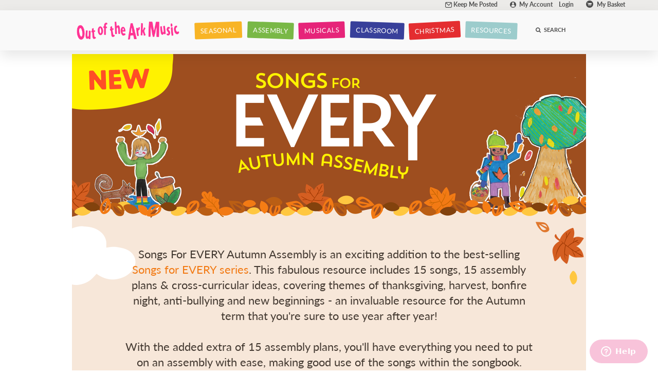

--- FILE ---
content_type: text/html; charset=UTF-8
request_url: https://www.outoftheark.co.uk/landing/songs-for-every-autumn-assembly/
body_size: 14348
content:
<!DOCTYPE html><!--[if IE 9]><html class="ie9 no-js" prefix="og: http://ogp.me/ns#"><![endif]--><!--[if (gte IE 9)|!(IE)]<!--><html class="no-js" prefix="og: http://ogp.me/ns#"><!--<![endif]--><head itemscope itemtype="http://schema.org"><meta charset="UTF-8" /><meta content="IE=edge,chrome=1" http-equiv="X-UA-Compatible" /><meta name="google-site-verification" content="kTvtyCswPNbxlk0bcsIs243zigv0ig7Ux_UIwz_TYbw" /><meta name="google-site-verification" content="LXxICCKRkBvm4IO6fnNy9_MdM2pN6U2mXIwsopSQkEo" /><meta name="google-site-verification" content="XAeoARS0xp6IJiBk_EjM6dkOFOkj1dNcKOpN7x4ZDeA" /><meta name="google-site-verification" content="Vxub7vgYxTQhxETYUVqJ-z4LEhZ0lSkG4s09y0iq_NY" /><meta name="msvalidate.01" content="880E0C0DCB22B8216F9C3EC6FECD9708" /><meta name="robots" content="index,follow" /><meta name="viewport" content="width=device-width,initial-scale=1.0,minimum-scale=1.0,user-scalable=yes" /><meta name="description" content="" /><title>Songs For Every Autumn Assembly | Out of the Ark Music</title><link rel="canonical" href="https://www.outoftheark.co.uk/landing/songs-for-every-autumn-assembly/" /><script type="text/javascript">var oota_url_use = "https://www.outoftheark.co.uk/";var oota_url_nossl = "https://www.outoftheark.co.uk/";var oota_url_ssl = "https://www.outoftheark.co.uk/";var oota_panywhere_url = "https://services.postcodeanywhere.co.uk/PostcodeAnywhere/Interactive/";var oota_panywhere_key = "JA95-PZ49-UX55-TH81";var oota_stripe_key_public = 'pk_live_51JFJv3AE8HrES9PR8q6WzwamCgdFWnSmG0FYt7AuuZ4SsPL9IEzBOTkMldwx5SbxfIhZr1v1htUThtt2XpGsAlRM00MGXMfmvb';var oota_stripe_api_version = '2020-08-27';var oota_sys_country_id_gb = '29';var oota_sys_country_ids_require_county = ['30'];var oota_sys_country_ids_require_postcode = ['29','30'];var oota_basicslider_autorotate = 7000;</script><link rel="icon" type="image/png" href="https://www.outoftheark.co.uk/favicon/favicon-96x96.png" sizes="96x96" /><link rel="icon" type="image/svg+xml" href="https://www.outoftheark.co.uk/favicon/favicon.svg" /><link rel="shortcut icon" href="https://www.outoftheark.co.uk/favicon/favicon.ico" /><link rel="apple-touch-icon" sizes="180x180" href="https://www.outoftheark.co.uk/favicon/apple-touch-icon.png" /><meta name="apple-mobile-web-app-title" content="Out Of The Ark" /><link rel="manifest" href="https://www.outoftheark.co.uk/favicon/site.webmanifest" /><link href="https://maxcdn.bootstrapcdn.com/font-awesome/4.5.0/css/font-awesome.min.css" rel="stylesheet" /><link href="https://www.outoftheark.co.uk/media/front/cssjs/122-icons.css" rel="stylesheet" /><link href="https://www.outoftheark.co.uk/media/front/cssjs/122-compiled.css" rel="stylesheet" /><script>try { window.dataLayer = window.dataLayer || [];function gtag(){dataLayer.push(arguments)};gtag('consent', 'default', {ad_storage: 'denied',ad_user_data: 'denied', ad_personalization: 'denied',analytics_storage: 'denied',functionality_storage: 'denied',personalization_storage: 'denied',security_storage: 'granted'});gtag('set', 'ads_data_redaction', true);gtag('set', 'url_passthrough', true);} catch (e) { } </script><script async src="https://www.googletagmanager.com/gtag/js?id=G-YRPW0QG2YT"></script><script>try { window.dataLayer = window.dataLayer || [];function gtag(){dataLayer.push(arguments)};gtag('js', new Date());gtag('config','G-YRPW0QG2YT',{'dimension1':'SegmentB', send_page_view:false});gtag('config','AW-1015480348',{'dimension1':'SegmentB', send_page_view:false});gtag('event', 'page_view', {});} catch (e) { } </script><script id="cookieyes" type="text/javascript" src="https://cdn-cookieyes.com/client_data/82515a24263db6a4f71f00b8/script.js"></script><script>document.addEventListener("cookieyes_consent_update", function (eventData){console.log("OOTA-COOKIEYES-LISTENER: Starting");console.log("OOTA-COOKIEYES-LISTENER: Processing");var value_ad_storage = "denied";var value_ad_user_data = "denied";var value_ad_personalization = "denied";var value_analytics_storage = "denied";if (eventData.detail.accepted.includes("advertisement")){value_ad_storage = "granted";value_ad_user_data = "granted";value_ad_personalization = "granted";}if (eventData.detail.accepted.includes("analytics")){value_analytics_storage = "granted";}console.log("OOTA-COOKIEYES-LISTENER: Setting: ad_storage: "+value_ad_storage);console.log("OOTA-COOKIEYES-LISTENER: Setting: ad_user_data: "+value_ad_user_data);console.log("OOTA-COOKIEYES-LISTENER: Setting: ad_personalization: "+value_ad_personalization);console.log("OOTA-COOKIEYES-LISTENER: Setting: analytics_storage: "+value_analytics_storage);try { console.log("OOTA-COOKIEYES-LISTENER: Updating");gtag('consent', 'update', {ad_storage: value_ad_storage,ad_user_data: value_ad_user_data,ad_personalization: value_ad_personalization,analytics_storage: value_analytics_storage});console.log("OOTA-COOKIEYES-LISTENER: Updated");} catch (e) { console.log("OOTA-COOKIEYES-LISTENER: Error: "+e);} console.log("OOTA-COOKIEYES-LISTENER: Finished");});</script></head><body itemscope itemtype="http://schema.org/WebPage" class="body_page_home_page"><header id="header"><div class="control-bar"><div class="content-width"><a class="control-bar-btn newsletter" href="https://www.outoftheark.co.uk/keep-me-posted-new.html"><div class="icon icon-header-email"></div><span>Keep Me Posted</span></a><a class="control-bar-btn my-account" href="https://www.outoftheark.co.uk/account/"><div class="icon icon-header-account"></div><span>My Account</span></a><a class="control-bar-btn my-status" href="https://www.outoftheark.co.uk/account/">Login</a><a class="control-bar-btn basket" id="basket-item" href="https://www.outoftheark.co.uk/basket.html"><div class="icon-header-bag"></div><span id="basket-items">My Basket</span></a><section id="basket-panel" class="basket-panel">Your basket is empty.</section></div></div><div class="header-main js-header-main"><div class="inner"><a class="menu-btn" href="javascript:;"><div class="menu-btn-open fa fa-bars"></div><div class="menu-btn-close fa fa-times"></div></a><a class="logo" rel="home" href="https://www.outoftheark.co.uk/"><img src="https://www.outoftheark.co.uk/media/front/images/logo.png" alt="Out Of The Ark Music Logo" /></a><nav class="main-menu menu-slide-main"><div class="js-slidemenu-container"><div class="touch top-menu-item submenu-container" id=""><div class=""><div class="bg"></div><a class="menu-item js-open-inner-menu" href="https://www.sparkyard.com"><span>SPARKYARD</span><div class="fa fa-chevron-right menu-arrow"></div></a></div><div class="submenu js-inner-menu inner-menu"><a class="menu-item" href="https://www.sparkyard.com">Start Your Free Trial Now!</a></div></div><div class="touch top-menu-item submenu-container" id=""><div class=""><div class="bg"></div><a class="menu-item js-open-inner-menu" href="#"><span>WHAT'S NEW!</span><div class="fa fa-chevron-right menu-arrow"></div></a></div><div class="submenu js-inner-menu inner-menu"><a class="menu-item" href="https://www.outoftheark.co.uk/products/whats-new/">What's New</a></div></div><div class="desktop menu-color-3 top-menu-item submenu-container" id=""><div class="rotate rotate-style-1"><div class="bg"></div><a class="menu-item js-open-inner-menu" href="https://www.outoftheark.co.uk/category/seasonal-songs/"><span>SEASONAL</span><div class="fa fa-chevron-right menu-arrow"></div></a></div><div class="fullsize submenu js-inner-menu inner-menu"><div class="inner cols main-cols">
    <div class="submenu-group shop-by">
        <div class="cols">
                
            <div class="col col-3">
                <div class="category">
                    <h3 style="color: #E6237A;">Seasonal Songs</h3>
                    <a href="https://www.outoftheark.co.uk/category/seasonal-songs/" onmouseup="return oota_track('MEN_seasonal_link_seasonalcat');"><strong>Explore Our Seasonal Resources</strong></a>
   


                    
                </div>
                <div class="category">
                    <h3 style="color: #E6237A;">Seasonal Songbooks By Age</h3>     
                    <a href="https://www.outoftheark.co.uk/products/seasonal-songbooks/" onmouseup="return oota_track('MEN_seasonal_link_allseasonal');"><strong>View All Seasonal Songbooks</strong></a>     
                    <a href="https://www.outoftheark.co.uk/products/early-years/early-years-seasonal-songbooks/" onmouseup="return oota_track('SMEN_seasonal_link_earlyyears');">Early Years’ Seasonal Songbooks</a>
                    <a href="https://www.outoftheark.co.uk/products/seasonal-songbooks/" onmouseup="return oota_track('MEN_seasonal_link_primary');">Primary School Seasonal Songbooks</a> 
                    
                   
                </div>
               

            </div>
            <div class="col col-3">
                <div class="category">
                    <h3 style="color: #E6237A;">Seasonal Songbooks By Type</h3>
                    <a href="https://www.outoftheark.co.uk/products/seasonal-songbooks/easter-songs/" onmouseup="return oota_track('MEN_seasonal_link_springeaster');">Spring & Easter Songs</a>
                    <a href="https://www.outoftheark.co.uk/products/seasonal-songbooks/summer-songs/" onmouseup="return oota_track('MEN_seasonal_link_summer');">Summer Songs</a>
                    <a href="https://www.outoftheark.co.uk/products/assembly-songbooks/leavers-assembly-songs/" onmouseup="return oota_track('MEN_seasonal_link_leavers');">Leavers’ Songs</a>             
                    <a href="https://www.outoftheark.co.uk/products/seasonal-songbooks/harvest-songs/" onmouseup="return oota_track('MEN_seasonal_link_autumnharvest');">Autumn & Harvest Songs</a>
                    <a href="https://www.outoftheark.co.uk/products/seasonal-songbooks/winter-songs/" onmouseup="return oota_track('MEN_seasonal_link_winter');">Winter Songs</a>
                    <a href="https://www.outoftheark.co.uk/products/seasonal-songbooks/christmas-songs/" onmouseup="return oota_track('MEN_seasonal_link_christmas');">Christmas Songs</a>
                
                    
                </div>
               
            </div>        

                
            <div class="submenu-group col col-3 promo">
                
                <a href="https://www.outoftheark.co.uk/offers/" onmouseup="return oota_track('MEN_seasonal_promoimage_sfeseasonaloffer');"><img src="https://www.outoftheark.co.uk/ext/banners/sfe-bundle-megamenu.png" alt="Songs for EVERY Series Seasonal Offer"/></a>  
                <a href ="https://www.outoftheark.co.uk/offers/" onmouseup="return oota_track('MEN_seasonal_promolink_sfeseasonaloffer');"><strong>Get your singing ducks in a row!</strong><br />Buy all four seasonal songbooks in the <em>Songs For EVERY Series</em> for the price of three!</a>  
                 
                     

                 
                    
                
                    
                </div>  
            
        </div>
    </div>
</div></div></div><div class="touch top-menu-item submenu-container" id=""><div class=""><div class="bg"></div><a class="menu-item js-open-inner-menu" href="#"><span>SEASONAL SONGS</span><div class="fa fa-chevron-right menu-arrow"></div></a></div><div class="submenu js-inner-menu inner-menu"><a class="menu-item" href="https://www.outoftheark.co.uk/category/seasonal-songs/">Explore Our Seasonal Resources</a><a class="menu-item" href="https://www.outoftheark.co.uk/products/seasonal-songbooks/">All Seasonal Songbooks</a><div class="submenu-container"><a class="menu-item js-open-inner-menu" href="#"><span>Seasonal Songs By Age</span><div class="fa fa-chevron-right menu-arrow"></div></a><div class="js-inner-menu inner-menu"><a class="menu-item" href="https://www.outoftheark.co.uk/products/early-years/early-years-seasonal-songbooks/">Early Years' Seasonal Songbooks</a><a class="menu-item" href="https://www.outoftheark.co.uk/products/seasonal-songbooks/">Primary School Seasonal Songbooks</a></div></div><div class="submenu-container"><a class="menu-item js-open-inner-menu" href="#"><span>Seasonal Songbooks By Type</span><div class="fa fa-chevron-right menu-arrow"></div></a><div class="js-inner-menu inner-menu"><a class="menu-item" href="https://www.outoftheark.co.uk/products/seasonal-songbooks/easter-songs/">Spring & Easter Songs</a><a class="menu-item" href="https://www.outoftheark.co.uk/products/seasonal-songbooks/summer-songs/">Summer Songs</a><a class="menu-item" href="https://www.outoftheark.co.uk/products/assembly-songbooks/leavers-assembly-songs/">Leavers' Songs</a><a class="menu-item" href="https://www.outoftheark.co.uk/products/seasonal-songbooks/harvest-songs/">Autumn &#38; Harvest Songs</a><a class="menu-item" href="https://www.outoftheark.co.uk/products/seasonal-songbooks/winter-songs/">Winter Songs</a><a class="menu-item" href="https://www.outoftheark.co.uk/products/seasonal-songbooks/christmas-songs/">Christmas Songs</a></div></div></div></div><div class="desktop menu-color-7 top-menu-item submenu-container" id=""><div class="rotate rotate-style-2"><div class="bg"></div><a class="menu-item js-open-inner-menu" href="https://www.outoftheark.co.uk/category/assembly-songs/"><span>ASSEMBLY</span><div class="fa fa-chevron-right menu-arrow"></div></a></div><div class="fullsize submenu js-inner-menu inner-menu"><div class="inner cols main-cols">
    <div class="submenu-group shop-by">
        <div class="cols">
                
            <div class="col col-3">
                <div class="category">
                    <h3 style="color: #E6237A;">Assembly Songs</h3>
                 
                    <a href="https://www.outoftheark.co.uk/category/assembly-songs/" onmouseup="return oota_track('MEN_assembly_link_assemblycat');"><strong>Explore Our Assembly Resources</strong></a>
                    </div>
                
                    <div class="category">
                        <h3 style="color: #E6237A;">Assembly Songs By Series</h3>
                           <a href="https://www.outoftheark.co.uk/series/aesops-fables/" onmouseup="return oota_track ('MEN_assembly_link_aesopsfables');">NEW Aesop’s Fables</a>
                        
                        <a href="https://www.outoftheark.co.uk/series/animated-assemblies/" onmouseup="return oota_track('MEN_assembly_link_animatedassemblies');">Animated Assemblies</a>
                        <a href="https://www.outoftheark.co.uk/series/songs-for-every/" onmouseup="return oota_track('MEN_assembly_link_sfeseries');">Songs For EVERY Series</a>
                        <a href="https://www.outoftheark.co.uk/series/out-of-the-ark-essentials/" onmouseup="return oota_track('MEN_assembly_link_essentials');">Out of the Ark ESSENTIALS</a>
                        <a href="https://www.outoftheark.co.uk/series/sing/" onmouseup="return oota_track('MEN_assembly_link_singseries');">Sing™ Series</a>
                        <a href="https://www.outoftheark.co.uk/series/seasonal-assembly-songs/ " onmouseup="return oota_track('MEN_assembly_link_seasonal');"> Seasonal Series</a>
                        <a href="https://www.outoftheark.co.uk/series/my-world-series/" onmouseup="return oota_track('MEN_assembly_link_myworld');">My World Series</a>
                        <a href="https://www.outoftheark.co.uk/series/niki-davies-collections/" onmouseup="return oota_track('MEN_assembly_link_nikidavies');">The Niki Davies Collections</a>
                        <a href="https://www.outoftheark.co.uk/series/class-assembly/" onmouseup="return oota_track('MEN_assembly_link_classassembly');">That’s What I Call A Class Assembly!</a>
                        <a href="https://www.outoftheark.co.uk/series/sundays-cool/" onmouseup="return oota_track('MEN_assembly_link_sundayscool');">Sunday’s Cool Series</a>
                        
                      
                   </div>     
                
            </div>    
            <div class="col col-3">
                <div class="category">
                    <h3 style="color: #E6237A;">Assembly Songs By Age</h3>
                    <a href="https://www.outoftheark.co.uk/products/assembly-songbooks/" onmouseup="return oota_track('MEN_assembly_link_allassembly');"><strong>View All Assembly Songbooks</strong></a>
                    <a href="https://www.outoftheark.co.uk/products/early-years/early-years-songbooks/" onmouseup="return oota_track('MEN_assembly_link_earlyyears');">Early Years’ Songs</a>
                    <a href="https://www.outoftheark.co.uk/age-groups/infant/infant-school-songbooks/" onmouseup="return oota_track('MEN_assembly_link_infant');">Infant School Songs</a>
                    <a href="https://www.outoftheark.co.uk/age-groups/junior/junior-school-songbooks/" onmouseup="return oota_track('MEN_assembly_link_junior');">Junior School Songs</a>
                    <a href="https://www.outoftheark.co.uk/age-groups/primary/primary-school-songbooks/" onmouseup="return oota_track('MEN_assembly_link_primary');">Primary School Songs</a>
                </div>
                <div class="category">
                   
                    <h3 style="color: #E6237A;">Assembly Songs By Type</h3>
                    
                    <a href="https://www.outoftheark.co.uk/products/assembly-songbooks/assembly-songs-for-spring/" onmouseup="return oota_track('MEN_assembly_link_springeaster');">Spring & Easter Assembly Songs</a>
                    
                    <a href="https://www.outoftheark.co.uk/products/assembly-songbooks/assembly-songs-for-summer/" onmouseup="return oota_track('MEN_assembly_link_summer');">Summer Assembly Songs</a>
                   
                    <a href="https://www.outoftheark.co.uk/products/assembly-songbooks/leavers-assembly-songs/" onmouseup="return oota_track('MEN_assembly_link_leavers');">Leavers’ Assembly Songs</a>  

                    <a href="https://www.outoftheark.co.uk/products/assembly-songbooks/assembly-songs-for-pshe/" onmouseup="return oota_track('MEN_assembly_link_pshe');">PSHE Assembly Songs</a>
                    <a href="https://www.outoftheark.co.uk/products/school-choir-songs/"onmouseup="return oota_track('MEN_assembly_link_choir');">School Choir Songs</a>
                    <a href="https://www.outoftheark.co.uk/products/assembly-songbooks/assembly-songs-for-harvest/" onmouseup="return oota_track('MEN_assembly_link_harvest');">Harvest Assembly Songs</a>
                    <a href="https://www.outoftheark.co.uk/products/assembly-songbooks/assembly-songs-for-winter/" onmouseup="return oota_track('MEN_assembly_link_winter');">Winter Assembly Songs</a>
                    <a href="https://www.outoftheark.co.uk/products/assembly-songbooks/assembly-songs-for-christmas/" onmouseup="return oota_track('MEN_assembly_link_christmas');">Christmas Assembly Songs</a>
                    
                </div>
            
            
            
            </div>

            <div class="submenu-group col col-3 promo">
                
                <a href="https://www.outoftheark.co.uk/series/aesops-fables/" onmouseup="return oota_track('MEN_assembly_promoimage_aesopsfables');"><img src="https://www.outoftheark.co.uk/ext/banners/megamenu-aesops.png" alt="Aesops Fables Image"/></a>  
                <a href="https://www.outoftheark.co.uk/series/aesops-fables/" onmouseup="return oota_track('MEN_assembly_promolink_aesopsfables');"><strong>NEW! Aesops’s Fables</strong><br />Assemblies are about to get more exciting with these 10-minute, story-based presentations from Aesop's Fables, written to inspire your classes and help unpack and explore key topics and values.</a>  
                 
                     

                 
                    
                
                    
                </div>  
           
        
    </div>
</div>
</div></div></div><div class="touch top-menu-item submenu-container" id=""><div class=""><div class="bg"></div><a class="menu-item js-open-inner-menu" href="#"><span>ASSEMBLY SONGS</span><div class="fa fa-chevron-right menu-arrow"></div></a></div><div class="submenu js-inner-menu inner-menu"><a class="menu-item" href="https://www.outoftheark.co.uk/landing/penguins/">FREE PENGUINS SONG!</a><a class="menu-item" href="https://www.outoftheark.co.uk/category/assembly-songs/">Explore our Assembly Resources</a><a class="menu-item" href="https://www.outoftheark.co.uk/products/assembly-songbooks/">All Assembly Songs</a><div class="submenu-container"><a class="menu-item js-open-inner-menu" href="#"><span>Assembly Songs By Age</span><div class="fa fa-chevron-right menu-arrow"></div></a><div class="js-inner-menu inner-menu"><a class="menu-item" href="https://www.outoftheark.co.uk/products/early-years/early-years-songbooks/">Early Years' Songs</a><a class="menu-item" href="https://www.outoftheark.co.uk/age-groups/infant/infant-school-songbooks/">Infant School Songs</a><a class="menu-item" href="https://www.outoftheark.co.uk/age-groups/junior/junior-school-songbooks/">Junior School Songs</a><a class="menu-item" href="https://www.outoftheark.co.uk/age-groups/primary/primary-school-songbooks/">Primary School Songs</a></div></div><div class="submenu-container"><a class="menu-item js-open-inner-menu" href="#"><span>Assembly Songs By Series</span><div class="fa fa-chevron-right menu-arrow"></div></a><div class="js-inner-menu inner-menu"><a class="menu-item" href="https://www.outoftheark.co.uk/series/aesops-fables/">Aesop's Fables</a><a class="menu-item" href="https://www.outoftheark.co.uk/series/animated-assemblies/">Animated Assemblies</a><a class="menu-item" href="https://www.outoftheark.co.uk/series/songs-for-every/">Songs For EVERY Series</a><a class="menu-item" href="https://www.outoftheark.co.uk/series/out-of-the-ark-essentials/">Out of the Ark ESSENTIALS</a><a class="menu-item" href="https://www.outoftheark.co.uk/series/sing/">Sing&#8482; Series</a><a class="menu-item" href="https://www.outoftheark.co.uk/series/seasonal-assembly-songs/">Seasonal Series</a><a class="menu-item" href="https://www.outoftheark.co.uk/series/my-world-series/">My World Series</a><a class="menu-item" href="https://www.outoftheark.co.uk/series/niki-davies-collections/">The Niki Davies Collections</a><a class="menu-item" href="https://www.outoftheark.co.uk/series/class-assembly/">That's What I Call A Class Assembly!</a><a class="menu-item" href="https://www.outoftheark.co.uk/series/sundays-cool/">Sunday's Cool Series</a></div></div><div class="submenu-container"><a class="menu-item js-open-inner-menu" href="#"><span>Assembly Songs By Type</span><div class="fa fa-chevron-right menu-arrow"></div></a><div class="js-inner-menu inner-menu"><a class="menu-item" href="https://www.outoftheark.co.uk/products/assembly-songbooks/assembly-songs-for-harvest/">Harvest Assembly Songs</a><a class="menu-item" href="https://www.outoftheark.co.uk/products/assembly-songbooks/assembly-songs-for-winter/">Winter Assembly Songs</a><a class="menu-item" href="https://www.outoftheark.co.uk/products/assembly-songbooks/assembly-songs-for-christmas/">Christmas Assembly Songs</a><a class="menu-item" href="https://www.outoftheark.co.uk/products/assembly-songbooks/assembly-songs-for-spring/">Spring & Easter Assembly Songs</a><a class="menu-item" href="https://www.outoftheark.co.uk/products/assembly-songbooks/assembly-songs-for-summer/">Summer Assembly Songs</a><a class="menu-item" href="https://www.outoftheark.co.uk/products/assembly-songbooks/leavers-assembly-songs/">Leavers' Assembly Songs</a><a class="menu-item" href="https://www.outoftheark.co.uk/products/assembly-songbooks/assembly-songs-for-pshe/">PSHE Assembly Songs</a><a class="menu-item" href="https://www.outoftheark.co.uk/products/school-choir-songs/">School Choir Songs</a></div></div></div></div><div class="desktop menu-color-6 top-menu-item submenu-container" id=""><div class="rotate rotate-style-4"><div class="bg"></div><a class="menu-item js-open-inner-menu" href="https://www.outoftheark.co.uk/category/musicals/"><span>MUSICALS</span><div class="fa fa-chevron-right menu-arrow"></div></a></div><div class="fullsize submenu js-inner-menu inner-menu"><div class="inner cols main-cols">
    <div class="submenu-group shop-by">
        <div class="cols">
            
            <div class="col col-3">
 <div class="category">
                    <h3 style="color: #E6237A;">Musicals</h3>
                
                    <a href="https://www.outoftheark.co.uk/category/musicals/" onmouseup="return oota_track('MEN_musicals_link_musicalscat');"><strong>Explore our Musical Resources</strong></a>
                    <a href="https://www.outoftheark.co.uk/musical-finder/" onmouseup="return oota_track('MEN_musicals_link_finder');"><strong>Musical Finder</strong></a>
                    <a href="https://www.outoftheark.co.uk/resources/RBB-meet-the-characters/" onmouseup="return oota_track ('MEN_musicals_link_rbbmtc');"><strong>Rapunzel And The Barbershop Bros - Meet The Characters</strong></a>
                    <a href="https://www.outoftheark.co.uk/resources/MMB-meet-the-characters/" onmouseup="return oota_track ('MEN_musicals_link_mmbmtc');"><strong>Mega, Mighty Minibeasts - Meet The Characters</strong></a>
                </div>
                 <div class="category">
                    <h3 style="color: #E6237A;">School Musicals By Age</h3>
                    <a href="https://www.outoftheark.co.uk/products/musicals/" onmouseup="return oota_track('MEN_musicals_link_allmusicals');"><strong>View All School Musicals</strong></a>
                    <a href="https://www.outoftheark.co.uk/products/musicals/pre-school-musicals/" onmouseup="return oota_track('MEN_musicals_link_earlyyears');">Early Years’ Musicals</a>
                    <a href="https://www.outoftheark.co.uk/age-groups/infant/infant-school-musicals/" onmouseup="return oota_track('MEN_musicals_link_infant')";>Infant School Musicals</a>
                    <a href="https://www.outoftheark.co.uk/age-groups/junior/junior-school-musicals/" onmouseup="return oota_track('MEN_musicals_link_junior');">Junior School Musicals</a>
                    <a href="https://www.outoftheark.co.uk/age-groups/primary/primary-school-musicals/" onmouseup="return oota_track('MEN_musicals_link_primary');">Primary School Musicals</a>
                </div>  
                <div class="category">
                    <h3 style="color:#38409A;">Licensing</h3>
                    <a href="https://www.outoftheark.co.uk/which-licence-do-i-need/nativities-musicals/" onmouseup="return oota_track('MEN_musicals_link_whichlicence');">Which Licence Do I Need?</a>
                    <a href="https://www.outoftheark.co.uk/licences/" onmouseup="return oota_track('MEN_musicals_link_buylicences');">License Your Musical</a> 
                    <a href="https://www.outoftheark.co.uk/copyright-licences/#lml" onmouseup="return oota_track('MEN_musicals_link_recording');">Recording Your Performance</a>
                    
                </div>   

               
               
                    
            </div>  


            <div class="col col-3"> 
               
                

                <div class="category">
                    <h3 style="color: #E6237A;">School Musicals By Type</h3>
                    <a href="https://www.outoftheark.co.uk/products/musicals/leavers-musicals/" onmouseup="return oota_track('MEN_musicals_link_leavers');">Leavers’ Musicals</a>
                    <a href="https://www.outoftheark.co.uk/products/musicals/all-year-round-musicals/" onmouseup="return oota_track('MEN_musicals_link_allyearround');">All-Year-Round Musicals</a>
                    <a href="https://www.outoftheark.co.uk/products/musicals/musical-theatre-groups/" onmouseup="return oota_track('MEN_musicals_link_musicaltheatre');">Musical Theatre Groups</a>

                    <a href="https://www.outoftheark.co.uk/products/musicals/environmental-musicals/" onmouseup="return oota_track('MEN_musicals_link_environmental');">Environmental Musicals</a>
                    <a href="https://www.outoftheark.co.uk/series/class-assembly/" onmouseup="return oota_track('MEN_musicals_link_topicbased');">Topic-Based Mini-Musicals</a>
                    <a href="https://www.outoftheark.co.uk/products/musicals/classic-stories/" onmouseup="return oota_track('MEN_musicals_link_classicstories');">Musical Adaptations Of Classic Stories</a>    
                    <a href="https://www.outoftheark.co.uk/series/song-and-story/" onmouseup="return oota_track('MEN_musicals_link_songstory');">Traditional Tales For Younger Voices</a>             
                    <a href="https://www.outoftheark.co.uk/products/nativities/" onmouseup="return oota_track('MEN_musicals_link_nativities');">Nativities</a>
                    <a href="https://www.outoftheark.co.uk/products/churches/musicals-for-churches/" onmouseup="return oota_track('MEN_musicals_link_churches');">Musicals For Churches</a>
                    <a href="https://www.outoftheark.co.uk/products/nativities/christmas-plays/" onmouseup="return oota_track('MEN_musicals_link_christmaswinter');">Christmas & Winter Plays</a>       
                    <a href="https://www.outoftheark.co.uk/products/musicals/school-pantomimes/" onmouseup="return oota_track('MEN_musicals_link_pantomimes');">Pantomimes</a>
                    <a href="https://www.outoftheark.co.uk/products/musicals/easter-musicals/" onmouseup="return oota_track('MEN_musicals_link_easter');">Easter Musicals</a>
               </div>  
                
            </div>
         
               
            <div class="submenu-group col col-3 promo">
                
               
                <a href="https://www.outoftheark.co.uk/category/musicals#featured" onmouseup="return oota_track('MEN_musicals_promoimage_newmusicals2026');"><img src="https://www.outoftheark.co.uk/ext/banners/Musicals2026Megamenu1.png" alt="New 2026 Musicals Promotional Image" /></a>
                <a href ="https://www.outoftheark.co.uk/category/musicals#featured" onmouseup="return oota_track('MEN_musicals_promolink_newmusicals2026');"><strong>BRAND-NEW MUSICALS FOR 2026</strong><br />Whether you’re looking for Early Years & Key Stage 1 cuteness or an all-singing, all-dancing school musical, we’ve got brand-new bits to scratch that itch!
                </a>  
                  

                 
                    
                
                    
                </div>  

            
        </div>
    </div>
</div></div></div><div class="touch top-menu-item submenu-container" id=""><div class=""><div class="bg"></div><a class="menu-item js-open-inner-menu" href="#"><span>SCHOOL MUSICALS</span><div class="fa fa-chevron-right menu-arrow"></div></a></div><div class="submenu js-inner-menu inner-menu"><a class="menu-item" href="https://www.outoftheark.co.uk/category/musicals/">Explore our Musical Resources</a><a class="menu-item" href="https://www.outoftheark.co.uk/products/musicals/">View All School Musicals</a><a class="menu-item" href="https://www.outoftheark.co.uk/musical-finder/">Musical Finder</a><a class="menu-item" href="https://outoftheark.co.uk/resources/RBB-meet-the-characters/">Rapunzel And The Barbershop Bros - Meet The Characters</a><a class="menu-item" href="https://outoftheark.co.uk/resources/MMB-meet-the-characters/">Mega, Mighty Minibeasts - Meet The Characters</a><div class="submenu-container"><a class="menu-item js-open-inner-menu" href="#"><span>School Musicals By Type</span><div class="fa fa-chevron-right menu-arrow"></div></a><div class="js-inner-menu inner-menu"><a class="menu-item" href="https://www.outoftheark.co.uk/products/musicals/leavers-musicals/">Leavers' Musicals</a><a class="menu-item" href="https://www.outoftheark.co.uk/products/musicals/all-year-round-musicals/">All Year Round Musicals</a><a class="menu-item" href="https://www.outoftheark.co.uk/products/musicals/musical-theatre-groups/">Musical Theatre Groups</a><a class="menu-item" href="https://www.outoftheark.co.uk/products/musicals/environmental-musicals/">Environmental Musicals</a><a class="menu-item" href="https://www.outoftheark.co.uk/series/class-assembly/">Topic-Based Mini-Musicals</a><a class="menu-item" href="https://www.outoftheark.co.uk/products/musicals/classic-stories/">Musical Adaptations Of Classic Stories</a><a class="menu-item" href="https://www.outoftheark.co.uk/series/song-and-story/">Traditional Tales For Younger Voices</a><a class="menu-item" href="https://www.outoftheark.co.uk/products/nativities/">Nativities</a><a class="menu-item" href="https://www.outoftheark.co.uk/products/churches/musicals-for-churches/">Musicals For Churches</a><a class="menu-item" href="https://www.outoftheark.co.uk/products/nativities/christmas-plays/">Christmas & Winter Plays</a><a class="menu-item" href="https://www.outoftheark.co.uk/products/musicals/school-pantomimes/">Pantomimes</a><a class="menu-item" href="https://www.outoftheark.co.uk/products/musicals/easter-musicals/">Easter Musicals</a></div></div><div class="submenu-container"><a class="menu-item js-open-inner-menu" href="#"><span>School Musicals By Age</span><div class="fa fa-chevron-right menu-arrow"></div></a><div class="js-inner-menu inner-menu"><a class="menu-item" href="https://www.outoftheark.co.uk/products/musicals/pre-school-musicals/">Early Years' Musicals</a><a class="menu-item" href="https://www.outoftheark.co.uk/age-groups/infant/infant-school-musicals/">Infant School Musicals</a><a class="menu-item" href="https://www.outoftheark.co.uk/age-groups/junior/junior-school-musicals/">Junior School Musicals</a><a class="menu-item" href="https://www.outoftheark.co.uk/age-groups/primary/primary-school-musicals/">Primary School Musicals</a></div></div><div class="submenu-container"><a class="menu-item js-open-inner-menu" href="#"><span>Licensing</span><div class="fa fa-chevron-right menu-arrow"></div></a><div class="js-inner-menu inner-menu"><a class="menu-item" href="https://www.outoftheark.co.uk/which-licence-do-i-need/nativities-musicals/">Which Licence Do I Need?</a><a class="menu-item" href="https://www.outoftheark.co.uk/licences/">License Your Musical</a><a class="menu-item" href="https://www.outoftheark.co.uk/copyright-licences/#lml">Recording Your Performance</a></div></div></div></div><div class="touch top-menu-item submenu-container" id=""><div class=""><div class="bg"></div><a class="menu-item js-open-inner-menu" href="#"><span>CLASSROOM SONGS</span><div class="fa fa-chevron-right menu-arrow"></div></a></div><div class="submenu js-inner-menu inner-menu"><a class="menu-item" href="https://www.outoftheark.co.uk/category/curriculum-songs/">Explore Our Classroom Resources</a><a class="menu-item" href="https://www.outoftheark.co.uk/products/curriculum-songbooks/">All Classroom Songbooks</a><div class="submenu-container"><a class="menu-item js-open-inner-menu" href="#"><span>Classroom Songs By Series</span><div class="fa fa-chevron-right menu-arrow"></div></a><div class="js-inner-menu inner-menu"><a class="menu-item" href="https://www.outoftheark.co.uk/series/aesops-fables/">Aesop's Fables</a><a class="menu-item" href="https://www.outoftheark.co.uk/series/curriculum-crunchers/">Curriculum Crunchers</a><a class="menu-item" href="https://www.outoftheark.co.uk/series/class-assembly/">Class Assembly Series</a><a class="menu-item" href="https://www.outoftheark.co.uk/series/my-world-series/">My World Series</a><a class="menu-item" href="https://www.outoftheark.co.uk/series/song-and-story/">Song & Story Series</a><a class="menu-item" href="https://www.outoftheark.co.uk/series/niki-davies-collections/">The Niki Davies Collections</a><a class="menu-item" href="https://www.outoftheark.co.uk/series/pictures-poems-percussion/">Pictures, Poems & Percussion</a></div></div><div class="submenu-container"><a class="menu-item js-open-inner-menu" href="#"><span>Classroom Songs By Type</span><div class="fa fa-chevron-right menu-arrow"></div></a><div class="js-inner-menu inner-menu"><a class="menu-item" href="https://www.outoftheark.co.uk/products/curriculum-songbooks/history-songbooks/">History</a><a class="menu-item" href="https://www.outoftheark.co.uk/products/curriculum-songbooks/famous-people/">Famous People</a><a class="menu-item" href="https://www.outoftheark.co.uk/products/curriculum-songbooks/core-subjects/">Core Subjects</a><a class="menu-item" href="https://www.outoftheark.co.uk/products/curriculum-songbooks/topics/">Topics</a><a class="menu-item" href="https://www.outoftheark.co.uk/products/curriculum-songbooks/songs-for-literacy/">Literacy</a><a class="menu-item" href="https://www.outoftheark.co.uk/products/curriculum-songbooks/songs-about-maths/">Maths</a><a class="menu-item" href="https://www.outoftheark.co.uk/products/curriculum-songbooks/songs-for-pshe/">PSHE</a><a class="menu-item" href="https://www.outoftheark.co.uk/products/curriculum-songbooks/science-songs/">Science</a><a class="menu-item" href="https://www.outoftheark.co.uk/series/pictures-poems-percussion/">Poetry</a><a class="menu-item" href="https://www.outoftheark.co.uk/products/curriculum-songbooks/songs-for-french/">French</a></div></div></div></div><div class="desktop menu-color-5 top-menu-item submenu-container" id=""><div class="rotate rotate-style-3"><div class="bg"></div><a class="menu-item js-open-inner-menu" href="https://www.outoftheark.co.uk/category/curriculum-songs/"><span>CLASSROOM</span><div class="fa fa-chevron-right menu-arrow"></div></a></div><div class="fullsize submenu js-inner-menu inner-menu"><div class="inner cols main-cols">
    <div class="submenu-group shop-by">
        <div class="cols">
                
            <div class="col col-3">      

                    <div class="category">
                        <h3 style="color: #E6237A;">Classroom Songbooks</h3>

                        <a href="https://www.outoftheark.co.uk/category/curriculum-songs/" onmouseup="return oota_track('MEN_classroom_link_classroomcat');"><strong>Explore Our Classroom Resources</strong></a>

                        </div>

                        <div class="category">
                            <h3 style="color: #E6237A;">Classroom Songs By Series</h3>
                            <a href="https://www.outoftheark.co.uk/series/aesops-fables/" onmouseup="return oota_track ('MEN_classroom_link_aesopsfables');">NEW Aesop’s Fables</a>
                            <a href="https://www.outoftheark.co.uk/series/curriculum-crunchers/" onmouseup="return oota_track('MEN_classroom_link_crunchers');">Curriculum Crunchers</a>
                            <a href="https://www.outoftheark.co.uk/series/class-assembly/" onmouseup="return oota_track('MEN_classroom_link_classassembly');">Class Assembly Series</a>
                            <a href="https://www.outoftheark.co.uk/series/my-world-series/" onmouseup="return oota_track('MEN_classroom_link_myworld');">My World Series</a>
                            <a href="https://www.outoftheark.co.uk/series/song-and-story/" onmouseup="return oota_track('MEN_classroom_link_songandstory');">Song & Story Series</a>
                            <a href="https://www.outoftheark.co.uk/series/niki-davies-collections/" onmouseup="return oota_track('MEN_classroom_link_nikidavies');">The Niki Davies Collections</a>
                            <a href="https://www.outoftheark.co.uk/series/pictures-poems-percussion/" onmouseup="return oota_track('MEN_classroom_link_ppp');">Pictures, Poems & Percussion</a>
                       </div>
                        

               
            </div>

            <div class="col col-3">        
                <div class="category">        
                    <h3 style="color: #E6237A;">Classroom Songs By Type</h3>
                    <a href="https://www.outoftheark.co.uk/products/curriculum-songbooks/" onmouseup="return oota_track('MEN_classroom_link_allclassroom');"><strong>View All Classroom Songbooks</strong></a>
                    <a href="https://www.outoftheark.co.uk/products/curriculum-songbooks/history-songbooks/" onmouseup="return oota_track('MEN_classroom_link_history');">History</a>
                    <a href="https://www.outoftheark.co.uk/products/curriculum-songbooks/famous-people/" onmouseup="return oota_track('MEN_classroom_link_famouspeople');">Famous People</a>
                    <a href="https://www.outoftheark.co.uk/products/curriculum-songbooks/core-subjects/" onmouseup="return oota_track('MEN_classroom_link_coresubjects');">Core Subjects</a>
                    <a href="https://www.outoftheark.co.uk/products/curriculum-songbooks/topics/" onmouseup="return oota_track('MEN_classroom_link_topics');">Topics</a>
                    <a href="https://www.outoftheark.co.uk/products/curriculum-songbooks/songs-for-literacy/" onmouseup="return oota_track('MEN_classroom_link_literacy');">Literacy</a>
                    <a href="https://www.outoftheark.co.uk/products/curriculum-songbooks/songs-about-maths/" onmouseup="return oota_track('MEN_classroom_link_maths');">Maths</a>
                    <a href="https://www.outoftheark.co.uk/products/curriculum-songbooks/songs-for-pshe/" onmouseup="return oota_track('MEN_classroom_link_pshe');">PSHE</a>
                    <a href="https://www.outoftheark.co.uk/products/curriculum-songbooks/science-songs/" onmouseup="return oota_track('MEN_classroom_link_science');">Science</a>
                    <a href="https://www.outoftheark.co.uk/series/pictures-poems-percussion/" onmouseup="return oota_track('MEN_classroom_link_poetry');">Poetry</a>   
                    <a href="https://www.outoftheark.co.uk/products/curriculum-songbooks/songs-for-french/" onmouseup="return oota_track('MEN_classroom_link_french');">French</a>                   
                </div>
            </div>

                  

            <div class="submenu-group col col-3 promo">
                

         
              
                <a href="https://www.outoftheark.co.uk/singing-games.html" onmouseup="return oota_track('MEN_classroom_promoimage_singinggames');"><img src="https://www.outoftheark.co.uk/ext/banners/megamenu-singinggames.png" alt="Singing Games Promotional Image" /></a>  
                 
                <a href ="https://www.outoftheark.co.uk/singing-games.html" onmouseup="return oota_track('MEN_classroom_promolink_singinggames');"><strong>NEW! My World: Singing Games</strong><br />Say hello to this brand-new addtion to the My World series! It’s playful, it’s catchy, it’s sure to be a smashing success with your little ’uns! Thirteen singing games to have some SERIOUS fun with!</a>  
                
                    
                </div>  
                
            </div>
        </div>
    </div></div></div><div class="desktop menu-color-1 top-menu-item submenu-container" id=""><div class="rotate rotate-style-5"><div class="bg"></div><a class="menu-item js-open-inner-menu" href="https://www.outoftheark.co.uk/category/nativities/"><span>CHRISTMAS</span><div class="fa fa-chevron-right menu-arrow"></div></a></div><div class="fullsize submenu js-inner-menu inner-menu"><div class="inner cols main-cols">
    <div class="submenu-group shop-by">
        <div class="cols">
                
            <div class="col col-3">
                <div class="category">
        
                        <h3 style="color: #E6237A;">Nativities & Christmas Songs</h3>
                    
                       
                        <a href="https://www.outoftheark.co.uk/category/nativities/" onmouseup="return oota_track('Christmas Menu', 'Nativities Landing');"><strong>Explore Our Nativities</strong></a>
                        <a href="https://www.outoftheark.co.uk/category/christmas/" onmouseup="return oota_track('Christmas Menu', 'Christmas Landing');"><strong>Explore Our Christmas Resources</strong></a>
                        <a href="https://www.outoftheark.co.uk/products/nativities/new-nativities/" onmouseup="return oota_track('Christmas Menu', 'New Nativities');"><strong>New For Christmas</strong></a>  
                        <a href="https://www.outoftheark.co.uk/resources/nativity-finder/3-6/" onmouseup="return oota_track('Christmas Menu', 'Nativity Finder');"><strong>Nativity Finder</strong></a>  

                        </div>
                      
                <div class="category">       
                    <h3 style="color: #E6237A;">Nativities by Age</h3>
                    <a href="https://www.outoftheark.co.uk/products/nativities/" onmouseup="return oota_track('Christmas Menu', 'All Nativities');"><strong>All Nativities</strong></a>
                
                    
                    <a href="https://www.outoftheark.co.uk/products/nativities/pre-school-nativities/" onmouseup="return oota_track('Christmas Menu', 'Nativities 3to7');">Nativities Ages 3-7</a>
                    <a href="https://www.outoftheark.co.uk/products/nativities/ages-4-9/" onmouseup="return oota_track('Christmas Menu', 'Nativities 4to9');">Nativities Ages 4-9</a>
                    <a href="https://www.outoftheark.co.uk/products/nativities/ages-7-11/" onmouseup="return oota_track('Christmas Menu', 'Nativities 7to11');">Nativities Ages 7-11</a>
                    <a href="https://www.outoftheark.co.uk/products/nativities/whole-school/" onmouseup="return oota_track('Christmas Menu', 'Nativities 5to11');">Nativities Ages 5-11</a>    
                </div>

                <div class="category">
                    <h3 style="color: #E6237A;">Christmas Songbooks by Age</h3>
   
                    <a href="https://www.outoftheark.co.uk/products/seasonal-songbooks/christmas-songs/" onmouseup="return oota_track('Christmas Menu', 'Primary School Christmas Songs');">Primary School Christmas Songs</a>
                    <a href="https://www.outoftheark.co.uk/products/early-years/early-years-christmas-songs/" onmouseup="return oota_track('Christmas Menu', 'Early Years Christmas Songs');">Early Years’ Christmas Songs</a>
                </div>
            </div>

            <div class="col col-3">        
                <div class="category">
                    <h3 style="color: #E6237A;">Nativities & Christmas Musicals by Type</h3>
                    <a href="https://www.outoftheark.co.uk/products/nativities/" onmouseup="return oota_track('Christmas Menu', 'All Nativities and Christmas Plays');"><strong>All Nativities & Christmas Plays</strong></a>
                
                    <a href="https://www.outoftheark.co.uk/products/nativities/nativities-suitable-for-smaller-cast-sizes/" onmouseup="return oota_track('Christmas Menu', 'Smaller Cast Sizes');">Nativities Suitable For Smaller Cast Sizes</a>
                    <a href="https://www.outoftheark.co.uk/products/nativities/class-by-class/" onmouseup="return oota_track('Christmas Menu', 'Class by Class Nativities');">Nativities with Class-by-Class Rehearsals</a>
                    <a href="https://www.outoftheark.co.uk/products/churches/nativities-for-churches/" onmouseup="return oota_track('Christmas Menu', 'Nativities For Churches');">Nativities for Churches</a>
                    <a href="https://www.outoftheark.co.uk/products/nativities/pantomimes/" onmouseup="return oota_track('Christmas Menu', 'Pantomimes');">Pantomimes</a>
                    <a href="https://www.outoftheark.co.uk/products/nativities/christmas-plays/" onmouseup="return oota_track('Christmas Menu', 'Christmas Plays');">Christmas Plays</a>
                </div>
                <div class="category">
                    <h3 style="color:#38409A;">Licensing</h3>
                    <a href="https://www.outoftheark.co.uk/which-licence-do-i-need/nativities-musicals/" onmouseup="return oota_track('Christmas Menu', 'Licensing Flow Chart');">Which Licence Do I Need?</a>
                    <a href="https://www.outoftheark.co.uk/licences/" onmouseup="return oota_track('Christmas Menu', 'Annual Performance Licences');">License Your Nativity</a>
                    <a href="https://www.outoftheark.co.uk/copyright-licences/#lml" onmouseup="return oota_track('Christmas Menu', 'Recording Your Performance');">Recording Your Performance</a>
                </div>
               
            </div>
            
            <div class="submenu-group col col-3 promo">
               
        
                <a href="https://www.outoftheark.co.uk/products/nativities/" target="_blank" onmouseup="return oota_track('Christmas Menu', 'Nativities 25');"><img src="https://www.outoftheark.co.uk/ext/banners/nativities-mega-menu2.png" alt="Brand-New Nativities" class="reserved_image" /></a>  
                     
                <a href ="https://www.outoftheark.co.uk/products/nativities/" onmouseup="return oota_track('Christmas Menu', 'Nativities 25');"><strong>BRAND-NEW NATIVITIES</strong><br />We’ve got the whole school covered with our fabulous new nativities, whether you’re 4 years old or 11 years old – it’s time to get excited!</a>  
               

                 
                    
                
                    
                </div>  
            
        </div>
    </div>
</div></div></div><div class="touch top-menu-item submenu-container" id=""><div class=""><div class="bg"></div><a class="menu-item js-open-inner-menu" href="#"><span>NATIVITIES & CHRISTMAS SONGBOOKS</span><div class="fa fa-chevron-right menu-arrow"></div></a></div><div class="submenu js-inner-menu inner-menu"><a class="menu-item" href="https://www.outoftheark.co.uk/category/nativities/">Explore Our Nativities</a><a class="menu-item" href="https://www.outoftheark.co.uk/category/christmas/">Explore Our Christmas Resources</a><a class="menu-item" href="https://www.outoftheark.co.uk/products/nativities/new-nativities/">New For Christmas</a><a class="menu-item" href="https://www.outoftheark.co.uk/products/nativities/">All Nativities and Christmas Plays</a><a class="menu-item" href="https://www.outoftheark.co.uk/resources/nativity-finder/3-6/">Nativity Finder</a><div class="submenu-container"><a class="menu-item js-open-inner-menu" href="#"><span>Nativities By Age</span><div class="fa fa-chevron-right menu-arrow"></div></a><div class="js-inner-menu inner-menu"><a class="menu-item" href="https://www.outoftheark.co.uk/products/nativities/pre-school-nativities/">Nativities Ages 3-7</a><a class="menu-item" href="https://www.outoftheark.co.uk/products/nativities/ages-4-9/">Nativities Ages 4-9</a><a class="menu-item" href="https://www.outoftheark.co.uk/products/nativities/ages-7-11/">Nativities Ages 7-11</a><a class="menu-item" href="https://www.outoftheark.co.uk/products/nativities/whole-school/">Nativities Ages 5-11</a></div></div><div class="submenu-container"><a class="menu-item js-open-inner-menu" href="#"><span>Christmas Songs by Age</span><div class="fa fa-chevron-right menu-arrow"></div></a><div class="js-inner-menu inner-menu"><a class="menu-item" href="https://www.outoftheark.co.uk/products/assembly-songbooks/assembly-songs-for-christmas/">All Christmas Songs</a><a class="menu-item" href="https://www.outoftheark.co.uk/products/seasonal-songbooks/christmas-songs/">Primary School Christmas Songs</a><a class="menu-item" href="https://www.outoftheark.co.uk/products/early-years/early-years-seasonal-songbooks/">Early Years Christmas Songs</a></div></div><div class="submenu-container"><a class="menu-item js-open-inner-menu" href="#"><span>Nativities & Christmas Musicals by Type</span><div class="fa fa-chevron-right menu-arrow"></div></a><div class="js-inner-menu inner-menu"><a class="menu-item" href="https://www.outoftheark.co.uk/products/nativities/">All Nativities & Christmas Plays</a><a class="menu-item" href="https://www.outoftheark.co.uk/products/nativities/nativities-suitable-for-smaller-cast-sizes/">Nativities Suitable For Smaller Cast Sizes</a><a class="menu-item" href="https://www.outoftheark.co.uk/products/nativities/class-by-class/">Nativities With Class-By-Class Rehearsals</a><a class="menu-item" href="https://www.outoftheark.co.uk/products/churches/nativities-for-churches/">Nativities For Churches</a><a class="menu-item" href="https://www.outoftheark.co.uk/products/nativities/pantomimes/">Pantomimes</a><a class="menu-item" href="https://www.outoftheark.co.uk/products/nativities/christmas-plays/">Christmas Plays</a></div></div><div class="submenu-container"><a class="menu-item js-open-inner-menu" href="#"><span>Licensing</span><div class="fa fa-chevron-right menu-arrow"></div></a><div class="js-inner-menu inner-menu"><a class="menu-item" href="https://www.outoftheark.co.uk/which-licence-do-i-need/nativities-musicals/">Which Licence Do I Need?</a><a class="menu-item" href="https://www.outoftheark.co.uk/licences/">License Your Nativity</a><a class="menu-item" href="https://www.outoftheark.co.uk/copyright-licences/#lml">Recording Your Performance</a></div></div></div></div><div class="desktop menu-color-2 top-menu-item submenu-container" id="inspiration-menu-item"><div class="rotate rotate-style-3"><div class="bg"></div><a class="menu-item js-open-inner-menu" href="#"><span>RESOURCES</span><div class="fa fa-chevron-right menu-arrow"></div></a></div><div class="fullsize submenu js-inner-menu inner-menu"><div class="inner cols main-cols">
    <div class="submenu-group shop-by">
        <div class="cols">
            <div class="col col-3">        
                
                <div class="category">
                    <h3 style="color:#609338;">FREE Resources</h3>
                                        
                    <a href="https://www.outoftheark.co.uk/resources/downloadable-resources/" onmouseup="return oota_track('MEN_resources_link_downloadable');">Downloadable Resources</a>   
                    <a href="https://www.outoftheark.co.uk/video/craft-videos/" onmouseup="return oota_track('MEN_resources_link_craftvideos');">Craft Videos</a>
                    <a href="https://www.outoftheark.co.uk/video/signing/" onmouseup="return oota_track('MEN_resources_link_bslvideos');">SingSign™ Signing Videos</a>
                    <a href="https://www.outoftheark.co.uk/resources/makaton-signing-videos/" onmouseup="return oota_track('MEN_resources_link_makaton');">Makaton Signing Videos</a>
    
                
               </div>
               <div class="category">
                <h3 style="color:#38409A;">Words on Screen™</h3>
                <a href="https://www.outoftheark.co.uk/words-on-screen/about/" onmouseup="return oota_track('MEN_resources_link_wosabout');">What is Words on Screen™?</a>
                <a href="https://outofthearksupport.zendesk.com/hc/en-gb/categories/4406881798801-Words-On-Screen-" onmouseup="return oota_track('MEN_resources_link_wosfaqs');">Words on Screen™ FAQs</a>
               
                </div>   
                <div class="category">
                    <h3 style="color:#38409A;">Licensing</h3>
                    <a href="https://www.outoftheark.co.uk/which-licence-do-i-need/nativities-musicals/" onmouseup="return oota_track('MEN_resources_link_whichlicence');">Which Licence Do I Need?</a>
                    <a href="https://www.outoftheark.co.uk/licences/" onmouseup="return oota_track('MEN_resources_link_buylicences');">Buy Licences</a> 
                    
                </div>    
                
            </div>
            
            <div class="col col-3"> 
                   
                  
               
                <div class="category">
                    <h3 style="color: #38409A;">Special Projects and Partnerships</h3>
                   <a href="https://www.outoftheark.co.uk/singing-school-project/" onmouseup="return oota_track('MEN_resources_link_ssresearchproj');">Singing School Research Project – A Collaboration With Professor Susan Hallam</a>
                   <a href="https://www.outoftheark.co.uk/blog/singing-schools-research-project-a-teachers-experience-1//" onmouseup="return oota_track('MEN_resources_link_ssresearchblog');">Singing School Research Project – A Teacher’s Experience</a>
                   <a href="https://www.outoftheark.co.uk/resources/arts-award/" onmouseup="return oota_track('MEN_resources_link_artsaward');">Gain Your Arts Award</a>
                   <a href="https://www.outoftheark.co.uk/landing/magic-breakfast/" onmouseup="return oota_track('MEN_resources_link_magicbreakfast');">Magic Breakfast</a>

                       
                </div>  
                <div class="category">
                    <h3 style="color:#38409A;">Training</h3>
                    <a href="https://www.outoftheark.co.uk/resources/workshops/" onmouseup="return oota_track('MEN_resources_link_allworkshops');">CPD Workshops</a>        
           
                    <a href="https://www.outoftheark.co.uk/resources/SCITT/our-partnership/" onmouseup="return oota_track('MEN_resources_link_scitt');">SCITT Training</a>
                    
                  
                </div>

                <div class="category">
                    <h3 style="color:#38409A;">Other Useful Links</h3>
           
                   
                    <a href="https://www.outoftheark.co.uk/blog.html" onmouseup="return oota_track('MEN_resources_link_blogs');">Blogs</a>

                    <a href="https://www.outoftheark.co.uk/single-songs.html" onmouseup="return oota_track('MEN_resources_link_singlesongs');">Single Songs</a>
                    <a href="https://www.outoftheark.co.uk/offers/" onmouseup="return oota_track('MEN_resources_link_offers');">Offers</a>
                    <a href="https://www.outoftheark.co.uk/faqs/" onmouseup="return oota_track('MEN_resources_link_faqs');">FAQs</a>
                    <a href="https://www.outoftheark.co.uk/contact/" onmouseup="return oota_track ('MEN_resources_link_contact');">Contact Us</a>
                    <a href="https://www.outoftheark.co.uk/about/meet-the-team/" onmouseup="return oota_track ('MEN_resources_link_meettheteam');">Meet The Team</a>
                
                </div>
                
            </div>
            <div class="submenu-group col col-3 promo">
                <a href="https://outofthearksupport.zendesk.com/hc/en-gb/articles/360019602398-What-is-an-eSongbook-and-how-do-I-use-one-" target="_blank" onmouseup="return oota_track('MEN_resources_promoimage_esongbooks');"><img src="https://www.outoftheark.co.uk/ext/banners/cantfindyourresources.png" alt="Help finding online resources image" class="reserved_image" /></a>  
                     
                <a href ="https://outofthearksupport.zendesk.com/hc/en-gb/articles/360019602398-What-is-an-eSongbook-and-how-do-I-use-one-" onmouseup="return oota_track('MEN_resources_promolink_esongbooks');"><strong>Looking for your eSongbooks, scripts or other online resources?</strong><br />Everything can be found in your Words on Screen™ player! Click here for more information.</a>  
                
                 
                 
            
                 

                 
                    
                
                    
                </div>  
            
        </div>
    </div>
</div></div></div><div class="touch top-menu-item submenu-container" id="inspiration-menu-item"><div class=""><div class="bg"></div><a class="menu-item js-open-inner-menu" href="#"><span>RESOURCES</span><div class="fa fa-chevron-right menu-arrow"></div></a></div><div class="submenu js-inner-menu inner-menu"><div class="submenu-container"><a class="menu-item js-open-inner-menu" href="#"><span>FREE Resources</span><div class="fa fa-chevron-right menu-arrow"></div></a><div class="js-inner-menu inner-menu"><a class="menu-item" href="https://www.outoftheark.co.uk/resources/downloadable-resources/">Downloadable Resources</a><a class="menu-item" href="https://www.outoftheark.co.uk/video/craft-videos/">Craft Videos</a><a class="menu-item" href="https://www.outoftheark.co.uk/video/signing/">SingSign&trade; Signing Videos</a><a class="menu-item" href="https://www.outoftheark.co.uk/resources/makaton-signing-videos/">Makaton Signing Videos</a></div></div><div class="submenu-container"><a class="menu-item js-open-inner-menu" href="#"><span>Words on Screen&#8482;</span><div class="fa fa-chevron-right menu-arrow"></div></a><div class="js-inner-menu inner-menu"><a class="menu-item" href="https://www.outoftheark.co.uk/words-on-screen/about/">What Is Words on Screen&#8482;?</a><a class="menu-item" href="https://outofthearksupport.zendesk.com/hc/en-gb/categories/4406881798801-Words-On-Screen-">Words on Screen&trade; FAQs</a></div></div><div class="submenu-container"><a class="menu-item js-open-inner-menu" href="#"><span>Licensing</span><div class="fa fa-chevron-right menu-arrow"></div></a><div class="js-inner-menu inner-menu"><a class="menu-item" href="https://www.outoftheark.co.uk/which-licence-do-i-need/nativities-musicals/">Which Licence Do I Need?</a><a class="menu-item" href="https://www.outoftheark.co.uk/licences/">Buy Licences</a></div></div><div class="submenu-container"><a class="menu-item js-open-inner-menu" href="#"><span>Special Projects & Partnerships</span><div class="fa fa-chevron-right menu-arrow"></div></a><div class="js-inner-menu inner-menu"><a class="menu-item" href="https://www.outoftheark.co.uk/singing-school-project/">Singing School Research Project &#8211; A Collaboration With Professor Susan Hallam</a><a class="menu-item" href="https://www.outoftheark.co.uk/blog/singing-schools-research-project-a-teachers-experience-1/">Singing School Research Project &#8212; A Teacheru2019s Experience</a><a class="menu-item" href="https://www.outoftheark.co.uk/resources/arts-award/">Gain Your Arts Award</a><a class="menu-item" href="https://www.outoftheark.co.uk/landing/magic-breakfast/">Magic Breakfast</a></div></div><div class="submenu-container"><a class="menu-item js-open-inner-menu" href="#"><span>Training</span><div class="fa fa-chevron-right menu-arrow"></div></a><div class="js-inner-menu inner-menu"><a class="menu-item" href="https://www.outoftheark.co.uk/resources/workshops/">CPD Workshops</a><a class="menu-item" href="https://www.outoftheark.co.uk/resources/SCITT/our-partnership/">SCITT Training</a></div></div><div class="submenu-container"><a class="menu-item js-open-inner-menu" href="#"><span>Other Useful Links</span><div class="fa fa-chevron-right menu-arrow"></div></a><div class="js-inner-menu inner-menu"><a class="menu-item" href="https://www.outoftheark.co.uk/blog.html">Blogs</a><a class="menu-item" href="https://www.outoftheark.co.uk/single-songs.html">Single Songs</a><a class="menu-item" href="https://www.outoftheark.co.uk/offers/">Offers</a><a class="menu-item" href="https://outofthearksupport.zendesk.com/hc/en-gb">FAQs</a><a class="menu-item" href="https://www.outoftheark.co.uk/contact/">Contact Us</a><a class="menu-item" href="https://www.outoftheark.co.uk/about/meet-the-team/">Meet The Team</a></div></div></div></div><div class="touch top-menu-item submenu-container" id=""><div class=""><div class="bg"></div><a class="menu-item js-open-inner-menu" href="#"><span>LICENCES</span><div class="fa fa-chevron-right menu-arrow"></div></a></div><div class="submenu js-inner-menu inner-menu"><a class="menu-item" href="https://www.outoftheark.co.uk/licences/">Buy Licences</a><a class="menu-item" href="https://www.outoftheark.co.uk/copyright-licences/">Copyright & Licensing</a><a class="menu-item" href="https://www.outoftheark.co.uk/copyright-licences/#lml">Recording Your Performance</a></div></div><div class="touch top-menu-item submenu-container" id=""><div class=""><div class="bg"></div><a class="menu-item js-open-inner-menu" href="#"><span>LATEST OFFERS</span><div class="fa fa-chevron-right menu-arrow"></div></a></div><div class="submenu js-inner-menu inner-menu"><a class="menu-item" href="https://www.outoftheark.co.uk/offers/">Latest Offers</a><a class="menu-item" href="https://www.outoftheark.co.uk/offers/terms-and-conditions/">Offers - Terms & Conditions</a></div></div><div class="touch top-menu-item submenu-container" id=""><div class=""><div class="bg"></div><a class="menu-item js-open-inner-menu" href="https://www.outoftheark.co.uk/blog.html"><span>BLOG</span><div class="fa fa-chevron-right menu-arrow"></div></a></div><div class="submenu js-inner-menu inner-menu"><a class="menu-item" href="https://www.outoftheark.co.uk/blog.html">Read Our Blog</a></div></div><div class="touch top-menu-item submenu-container" id=""><div class=""><div class="bg"></div><a class="menu-item js-open-inner-menu" href="https://www.outoftheark.co.uk/single-songs.html"><span>BUY SINGLE SONGS</span><div class="fa fa-chevron-right menu-arrow"></div></a></div><div class="submenu js-inner-menu inner-menu"><a class="menu-item" href="/single-songs.html">Single Song Downloads</a></div></div><div class="touch top-menu-item submenu-container" id=""><div class=""><div class="bg"></div><a class="menu-item js-open-inner-menu" href="https://www.outoftheark.co.uk/about/meet-the-team/"><span>MEET THE TEAM</span><div class="fa fa-chevron-right menu-arrow"></div></a></div><div class="submenu js-inner-menu inner-menu"><a class="menu-item" href="https://www.outoftheark.co.uk/about/meet-the-team/">Find Out More About Us</a></div></div><div class="touch top-menu-item submenu-container" id=""><div class=""><div class="bg"></div><a class="menu-item js-open-inner-menu" href="https://www.outoftheark.co.uk/contact/"><span>CONTACT US</span><div class="fa fa-chevron-right menu-arrow"></div></a></div><div class="submenu js-inner-menu inner-menu"><a class="menu-item" href="https://www.outoftheark.co.uk/contact/">Contact Us</a></div></div><div class="touch top-menu-item submenu-container" id=""><div class=""><div class="bg"></div><a class="menu-item js-open-inner-menu" href="#"><span>HELP</span><div class="fa fa-chevron-right menu-arrow"></div></a></div><div class="submenu js-inner-menu inner-menu"><a class="menu-item" href="https://outofthearksupport.zendesk.com/hc/en-gb">FAQs</a></div></div></div></nav><div class="main-search"><a class="search-btn active" href="javascript:;"><div class="icon fa fa-search"></div><span>Search</span></a><a class="search-close-btn" href="javascript:;"><div class="icon fa fa-close"></div><span>Close</span></a><form class="search-bar" action="https://www.outoftheark.co.uk/search.html" method="get"><label class="icon fa fa-search" /></label><input type="text" placeholder="Search for Products or Pages" name="search_string" /></form></div></div></div></header><main><div class="breadcrumbs"><a href="https://www.outoftheark.co.uk/">Home</a><span>Songs For Every Autumn Assembly | Out of the Ark Music</span></div><style type="text/css">
    .ootacustom_background {
        max-width: 1000px;
      margin: auto;
        background-color: #9F4E1F;
    }
    .ootacustom_background_orange {
        margin: auto;
        max-width: 1000px;
        padding-bottom: 10px;
        background-color: #f27a14;
    }
    .ootacustom_background_yellow {
        margin: auto;
        max-width: 1000px;
        padding-bottom: 10px;
        background-color: #ffaf45;
    } 
    
    .ootacustom_background_brown {
        margin: auto;
        max-width: 1000px;
        padding-bottom: 10px;
        background-color: #82420d;
    } 


    .ootacustom_content {
        max-width: 1000px;
   margin: auto;
        background-color: #f7e7d9;
    }

    .ootacustom_linebreak {
        background-color: #9F4E1F;

    }

    .ootacustom_content2 {
        max-width: 1000px;
margin: auto;
        background-color: #9F4E1F;

    }

    .ootacustom_content3 {
        max-width: 1000px;
margin: auto;
        background-color: #f27a14;
    }


    .ootacustom_content4 {
        max-width: 1000px;
    margin: auto;

        background-color: #ffaf45;
    }

    .ootacustom_content5 {
        max-width: 1000px;
        margin-left: auto;
        margin-right: auto;
        margin-top: 0px;
        margin-bottom: 0px;

        background-color: #82420d;
    }

    .ootacustom_content6 {
        max-width: 1000px;
        margin-left: auto;
        margin-right: auto;
        margin-top: 0px;
        margin-bottom: 0px;

        background-color: #f27a14;
    }

    .ootacustom_content7 {
        max-width: 1000px;
        margin-left: auto;
        margin-right: auto;
        margin-top: 0px;
        margin-bottom: 0px;

        background-color: #ffaf45;
    }

    .SFE-content-header {
	font-size: 26px;
	color: #f7e7d9;
	text-align: center;
}

.SFE-content-text {
	font-size: 18px;
	color: #f7e7d9;
    text-align: center;
}


    .SFE-strip-padcols {
    display: table;
    width: 100%;
    margin-bottom: 15px;
}

.SFE-strip-padcols .SFE-strip-padcol_2 {
    display: table-cell;
    width: 50%;
    padding-left: 10px;
    padding-right: 10px;
   
    vertical-align: middle;
}

.SFE-strip-padcols .SFE-strip-padcol_2:first-child {
	padding-left: 70px;
	padding-right: 30px;
	padding-top: 30px;
	
}

.SFE-strip-padcols .SFE-strip-padcol_2:last-child {
	padding-right: 70px;
	padding-left: 30px;
	padding-top: 30px;

}








    .reserved_padcol_3 img {
        text-align: center;
        margin: auto;
    }



    .ootacustom_padcols {
        display: table;
        width: 100%;
    }

    .ootacustom_padcols .ootacustom_padcol_3 {
        display: table-cell;
        width: 50%;
        padding-left: 10px;
        padding-right: 10px;
        padding-bottom: 20px;
        vertical-align: top;
    }

    .ootacustom_padcols .ootacustom_padcol_3:first-child {
        padding-left: 20px;
        text-align: right;
    }

    .ootacustom_padcols .ootacustom_padcol_3:last-child {
        padding-right: 20px;
        vertical-align: middle;
    }


    .breadcrumbs {
        display: none;
    }

    .reserved_image {
        display: block;
        width: 100%;
    }



    .videoWrapper {
        position: relative;
        padding-bottom: 56.25%;
        /* 16:9 */
        padding-top: 25px;
        height: 0;
    }

    .videoWrapper iframe {
        position: absolute;
        top: 0;
        left: 0;
        width: 100%;
        height: 100%;
    }

    .ootacustom_intro {
        color: #433931;
        font-size: 22px;
        text-align: center;
        background-image: url("https://www.outoftheark.co.uk/ext/images/sfeautumn/sfe-aut-landing-intro-background-cropped2.png");
        background-color: #f7e7d9;
        background-repeat: no-repeat;
        background-size: contain;
        padding-top: 50px;
        padding-left: 100px;
        padding-right: 100px;
        padding-bottom: 30px;
    }
    .ootacustom_intro a {
        color: #f27a14;
        text-decoration: none;
    }

    .ootacustom_intro a:hover {
        color: #f27a14;
        text-decoration: underline;
    }
    .ootacustom_intro2 {
        color: #433931;
        font-size: 22px;
        text-align: center;
        background-image: none;
        background-color: #f7e7d9;
        background-repeat: no-repeat;
        background-size: contain;

        padding-left: 100px;
        padding-right: 100px;
        padding-bottom: 30px;
    }

    .ootacustom_intro2 a {
        color: #f27a14;
        text-decoration: none;
    }

    .ootacustom_intro2 a:hover {
        color: #f27a14;
        text-decoration: underline;
    }

    .ootacustom_visittext {
        color: #f7e7d9;
        font-size: 18px;
        text-align: center;
        max-width: 350px;
        margin: auto;
        padding-bottom: 10px;

    }

    .ootacustom_visit img {
        margin: auto;
        transition: 200ms all ease-in-out;
        padding-bottom: 50px;

    }


    .ootacustom_visit img:hover {
        transform: scale(1.05)
    }


    .ootacustom_buy {

    
        background-color: #f7e7d9;
        background-repeat: no-repeat;
        background-size: contain;
        padding-bottom: 50px;
    }



    .ootacustom_buy img {

        margin: auto;
        transition: 200ms all ease-in-out;
        padding: 10px;
    }


    .ootacustom_buy img:hover {
        transform: scale(1.05)
    }

    .ootacustom_listennow {

        background-image: url("https://www.outoftheark.co.uk/ext/images/sfeautumn/sfe-aut-landing-button-background-cropped.png");   
background-color: #f7e7d9;
background-repeat: no-repeat;
background-size: contain;
}





.ootacustom_listennow img {

margin: auto;
transition: 200ms all ease-in-out;
padding: 10px;
}


.ootacustom_listennow img:hover {
transform: scale(1.05)
}

    .ootacustom_whatsincluded {
        padding: 0px;
    }

    .ootacustom_playsongs {
        background-color: #9F4E1F;
        padding-left: 50px;
        padding-right: 50px;
        margin-top: 0px;
        margin-bottom: 50px;

    }


    .ootacustom_playsongs h2 {
        color: #FFF100;
        font-size: 34px;
        font-weight: 700;
        text-transform: uppercase;
        text-align: center;
        padding-top: 0px;
    }



    /*look inside modal*/


    .ootamcustom-modal {
        display: none;
        position: fixed;
        z-index: 151;
        padding-top: 100px;
        left: 0;
        top: 0;
        width: 100%;
        height: 100%;
        overflow: auto;
        background-color: rgb(0, 0, 0);
        background-color: rgba(0, 0, 0, 0.4);
    }


    .ootamcustom-modal-content {
        position: relative;
        background-color: #fefefe;
        margin: auto;
        padding: 10px;
        border: 1px solid #888;
        box-sizing: content-box;
        overflow: auto;

        width: 90%;
        height: 90%;
        max-width: 900px;
        max-height: 600px;
        text-align: center;
    }

    .ootamcustom-close1 {
        position: absolute;
        color: #aaaaaa;
        top: 10px;
        right: 10px;
        font-size: 28px;
        font-weight: bold;

    }

    .ootamcustom-close1:hover,
    .ootamcustom-close1:focus {
        color: #000;
        text-decoration: none;
        cursor: pointer;
    }






    @media (max-width: 1024px) {



        .ootacustom_playsongs {
            background-color: #9F4E1F;
            padding-left: 50px;
            padding-right: 50px;
        }

        .ootacustom_playnarration_intro {
            background-color: #f5d000;
            color: #4e647f;
            font-size: 22px;
            text-align: center;
            padding-left: 70px;
            padding-right: 70px;
            padding-bottom: 20px;
        }


    }

    @media (max-width: 767px) {
        .ootacustom_intro {
            color: #433931;
            font-size: 20px;
            text-align: center;
            background-image: none;
            background-color: #f7e7d9;


            padding-top: 20px;
            padding-left: 40px;
            padding-right: 40px;
            padding-bottom: 20px;
        }

        .ootacustom_intro2 {
            color: #433931;
            font-size: 20px;
            text-align: center;
            background-image: none;
            background-color: #f7e7d9;


            padding-left: 40px;
            padding-right: 40px;
            padding-bottom: 20px;
        }

        .ootacustom_padcols {
            display: block;
        }

        .ootacustom_padcols .ootacustom_padcol_3 {
            display: block;
            width: 100%;
            padding-left: 40px;
            padding-right: 40px;
            text-align: center;
        }

        .ootacustom_padcols .ootacustom_padcol_3:first-child {
            padding-right: 0px;
            text-align: center;
        }

        .ootacustom_padcols .ootacustom_padcol_3:last-child {
            padding-left: 40px;
            padding-right: 40px;
        }

        .ootacustom_playsongs {
            background-color: #9F4E1F;
            padding-left: 50px;
            padding-right: 50px;

        }

        .ootacustom_playnarration_intro {
            background-color: #f5d000;
            color: #4e647f;
            font-size: 16px;
            text-align: center;
            padding-left: 40px;
            padding-right: 40px;
            padding-bottom: 20px;
        }

        .SFE-strip-padcols {
        display: block;
    }

    .SFE-strip-padcols .SFE-strip-padcol_2 {
        display: block;
        width: 80%;
		margin: auto auto;
    
		
    }	
	.SFE-strip-padcols .SFE-strip-padcol_2:first-child {
	padding-left: 20px;
	padding-right: 20px;

	padding-bottom: 10px;
}

.SFE-strip-padcols .SFE-strip-padcol_2:last-child {
	padding-right: 20px;
	padding-left: 20px;
	padding-top: 10px;

}

    }
</style>
<div class="ootacustom_background">
    <div class="ootacustom_content">
        

        <img class="reserved_image"
            src="https://www.outoftheark.co.uk/ext/images/sfeautumn/sfe-aut-landing-banner.png" />
        <div class="ootacustom_intro">Songs For EVERY Autumn Assembly is an exciting addition to the best-selling <a
                href="https://www.outoftheark.co.uk/series/songs-for-every/" target="_blank" onmouseup="return oota_track ('SFEAUT Landing Page', 'SFE Series');">Songs for EVERY series</a>. This fabulous resource includes  15 songs, 15 assembly plans & cross-curricular ideas, covering themes of thanksgiving, harvest, bonfire night, anti-bullying and new beginnings - an invaluable resource for the Autumn term that you're sure to use year after year!</div>
       
     
        <div class="ootacustom_intro2">
            With the added extra of 15 assembly plans, you'll have everything you need to put on an assembly with ease, making good use of the songs within the songbook.  <a
                href="https://www.outoftheark.co.uk/ext/pdfs/SFEAutumnAssembly-Sample.pdf" target="_blank" onmouseup="return oota_track ('SFEAUT Landing Page', 'Assembly Sample');">Moving On Up Assembly 2: Have
                Another Go!</a>
        </div>
        <div class="ootacustom_linebreak"><img class="reserved_image"
            src="https://www.outoftheark.co.uk/ext/images/sfeautumn/sfe-aut-landing-leafbreak1.png"
            style="margin-bottom: 0px;" /></div>
    </div>        
    <div class="ootacustom_content2"><a id="songs" name="songs"></a>

        <div class="ootacustom_playsongs">
            <h2>Listen To The Songs</h2>

            <div class="reserved_padcols">
                <div class="reserved_padcol_3">
                    <div class="song-play-pause common_audio_button"
                        data-audio-src="https://www.outoftheark.co.uk/ext/media/AUT-track1.mp3" style="width:auto;">
                        <div class="song-play" style="text-align: center;"><img
                                onmouseup="return oota_track('SFEAUT Landing Page', 'Play Track 1');"
                                src="https://www.outoftheark.co.uk/ext/images/sfeautumn/AUTplay1.png"
                                style="max-width:100%; margin-bottom: 10px;" /></div>

                        <div class="song-pause" style="text-align: center;"><img
                                onmouseup="return oota_track('SFEAUT Landing Page', 'Pause Track 1');"
                                src="https://www.outoftheark.co.uk/ext/images/sfeautumn/AUTpause1.png"
                                style="max-width:100%; margin-bottom: 10px;" /></div>
                    </div>
                </div>

                <div class="reserved_padcol_3">
                    <div class="song-play-pause common_audio_button"
                        data-audio-src="https://www.outoftheark.co.uk/ext/media/AUT-track2.mp3" style="width:auto;">
                        <div class="song-play" style="text-align: center;"><img
                                onmouseup="return oota_track('SFEAUT Landing Page', 'Play Track 2');"
                                src="https://www.outoftheark.co.uk/ext/images/sfeautumn/AUTplay2.png"
                                style="max-width:100%; margin-bottom: 10px;" /></div>

                        <div class="song-pause" style="text-align: center;"><img
                                onmouseup="return oota_track('SFEAUT Landing Page', 'Pause Track 2');"
                                src="https://www.outoftheark.co.uk/ext/images/sfeautumn/AUTpause2.png"
                                style="max-width:100%; margin-bottom: 10px;" /></div>
                    </div>
                </div>
                <div class="reserved_padcol_3">
                    <div class="song-play-pause common_audio_button"
                        data-audio-src="https://www.outoftheark.co.uk/ext/media/AUT-track3.mp3" style="width:auto;">
                        <div class="song-play" style="text-align: center;"><img
                                onmouseup="return oota_track('SFEAUT Landing Page', 'Play Track 3');"
                                src="https://www.outoftheark.co.uk/ext/images/sfeautumn/AUTplay3.png"
                                style="max-width:100%; margin-bottom: 10px;" /></div>

                        <div class="song-pause" style="text-align: center;"><img
                                onmouseup="return oota_track('SFEAUT Landing Page', 'Pause Track 3');"
                                src="https://www.outoftheark.co.uk/ext/images/sfeautumn/AUTpause3.png"
                                style="max-width:100%; margin-bottom: 10px;" /></div>
                    </div>
                </div>
            </div>
            <div class="reserved_padcols">
                <div class="reserved_padcol_3">
                    <div class="song-play-pause common_audio_button"
                        data-audio-src="https://www.outoftheark.co.uk/ext/media/AUT-track4.mp3" style="width:auto;">
                        <div class="song-play" style="text-align: center;"><img
                                onmouseup="return oota_track('SFEAUT Landing Page', 'Play Track 4');"
                                src="https://www.outoftheark.co.uk/ext/images/sfeautumn/AUTplay4.png"
                                style="max-width:100%; margin-bottom: 10px;" /></div>

                        <div class="song-pause" style="text-align: center;"><img
                                onmouseup="return oota_track('SFEAUT Landing Page', 'Pause Track 4');"
                                src="https://www.outoftheark.co.uk/ext/images/sfeautumn/AUTpause4.png"
                                style="max-width:100%; margin-bottom: 10px;" /></div>
                    </div>
                </div>

                <div class="reserved_padcol_3">
                    <div class="song-play-pause common_audio_button"
                        data-audio-src="https://www.outoftheark.co.uk/ext/media/AUT-track5.mp3" style="width:auto;">
                        <div class="song-play" style="text-align: center;"><img
                                onmouseup="return oota_track('SFEAUT Landing Page', 'Play Track 5');"
                                src="https://www.outoftheark.co.uk/ext/images/sfeautumn/AUTplay5.png"
                                style="max-width:100%; margin-bottom: 10px;" /></div>

                        <div class="song-pause" style="text-align: center;"><img
                                onmouseup="return oota_track('SFEAUT Landing Page', 'Pause Track 5');"
                                src="https://www.outoftheark.co.uk/ext/images/sfeautumn/AUTpause5.png"
                                style="max-width:100%; margin-bottom: 10px;" /></div>
                    </div>
                </div>
                <div class="reserved_padcol_3">
                    <div class="song-play-pause common_audio_button"
                        data-audio-src="https://www.outoftheark.co.uk/ext/media/AUT-track6.mp3" style="width:auto;">
                        <div class="song-play" style="text-align: center;"><img
                                onmouseup="return oota_track('SFEAUT Landing Page', 'Play Track 6');"
                                src="https://www.outoftheark.co.uk/ext/images/sfeautumn/AUTplay6a.png"
                                style="max-width:100%; margin-bottom: 10px;" /></div>

                        <div class="song-pause" style="text-align: center;"><img
                                onmouseup="return oota_track('SFEAUT Landing Page', 'Pause Track 6');"
                                src="https://www.outoftheark.co.uk/ext/images/sfeautumn/AUTpause6a.png"
                                style="max-width:100%; margin-bottom: 10px;" /></div>
                    </div>
                </div>
            </div>
            <div class="reserved_padcols">
                <div class="reserved_padcol_3">
                    <div class="song-play-pause common_audio_button"
                        data-audio-src="https://www.outoftheark.co.uk/ext/media/AUT-track7.mp3" style="width:auto;">
                        <div class="song-play" style="text-align: center;"><img
                                onmouseup="return oota_track('SFEAUT Landing Page', 'Play Track 7');"
                                src="https://www.outoftheark.co.uk/ext/images/sfeautumn/AUTplay7a.png"
                                style="max-width:100%; margin-bottom: 10px;" /></div>

                        <div class="song-pause" style="text-align: center;"><img
                                onmouseup="return oota_track('SFEAUT Landing Page', 'Pause Track 7');"
                                src="https://www.outoftheark.co.uk/ext/images/sfeautumn/AUTpause7a.png"
                                style="max-width:100%; margin-bottom: 10px;" /></div>
                    </div>
                </div>

                <div class="reserved_padcol_3">
                    <div class="song-play-pause common_audio_button"
                        data-audio-src="https://www.outoftheark.co.uk/ext/media/AUT-track8.mp3" style="width:auto;">
                        <div class="song-play" style="text-align: center;"><img
                                onmouseup="return oota_track('SFEAUT Landing Page', 'Play Track 8');"
                                src="https://www.outoftheark.co.uk/ext/images/sfeautumn/AUTplay8a.png"
                                style="max-width:100%; margin-bottom: 10px;" /></div>

                        <div class="song-pause" style="text-align: center;"><img
                                onmouseup="return oota_track('SFEAUT Landing Page', 'Pause Track 8');"
                                src="https://www.outoftheark.co.uk/ext/images/sfeautumn/AUTpause8a.png"
                                style="max-width:100%; margin-bottom: 10px;" /></div>
                    </div>
                </div>
                <div class="reserved_padcol_3">
                    <div class="song-play-pause common_audio_button"
                        data-audio-src="https://www.outoftheark.co.uk/ext/media/AUT-track9.mp3" style="width:auto;">
                        <div class="song-play" style="text-align: center;"><img
                                onmouseup="return oota_track('SFEAUT Landing Page', 'Play Track 9');"
                                src="https://www.outoftheark.co.uk/ext/images/sfeautumn/AUTplay9a.png"
                                style="max-width:100%; margin-bottom: 10px;" /></div>

                        <div class="song-pause" style="text-align: center;"><img
                                onmouseup="return oota_track('SFEAUT Landing Page', 'Pause Track 9');"
                                src="https://www.outoftheark.co.uk/ext/images/sfeautumn/AUTpause9a.png"
                                style="max-width:100%; margin-bottom: 10px;" /></div>
                    </div>
                </div>
            </div>
            <div class="reserved_padcols">
                <div class="reserved_padcol_3">
                    <div class="song-play-pause common_audio_button"
                        data-audio-src="https://www.outoftheark.co.uk/ext/media/AUT-track10.mp3" style="width:auto;">
                        <div class="song-play" style="text-align: center;"><img
                                onmouseup="return oota_track('SFEAUT Landing Page', 'Play Track 10');"
                                src="https://www.outoftheark.co.uk/ext/images/sfeautumn/AUTplay10a.png"
                                style="max-width:100%; margin-bottom: 10px;" /></div>

                        <div class="song-pause" style="text-align: center;"><img
                                onmouseup="return oota_track('SFEAUT Landing Page', 'Pause Track 10');"
                                src="https://www.outoftheark.co.uk/ext/images/sfeautumn/AUTpause10a.png"
                                style="max-width:100%; margin-bottom: 10px;" /></div>
                    </div>
                </div>

                <div class="reserved_padcol_3">
                    <div class="song-play-pause common_audio_button"
                        data-audio-src="https://www.outoftheark.co.uk/ext/media/AUT-track11.mp3" style="width:auto;">
                        <div class="song-play" style="text-align: center;"><img
                                onmouseup="return oota_track('SFEAUT Landing Page', 'Play Track 11');"
                                src="https://www.outoftheark.co.uk/ext/images/sfeautumn/AUTplay11a.png"
                                style="max-width:100%; margin-bottom: 10px;" /></div>

                        <div class="song-pause" style="text-align: center;"><img
                                onmouseup="return oota_track('SFEAUT Landing Page', 'Pause Track 11');"
                                src="https://www.outoftheark.co.uk/ext/images/sfeautumn/AUTpause11a.png"
                                style="max-width:100%; margin-bottom: 10px;" /></div>
                    </div>
                </div>
                <div class="reserved_padcol_3">
                    <div class="song-play-pause common_audio_button"
                        data-audio-src="https://www.outoftheark.co.uk/ext/media/AUT-track12.mp3" style="width:auto;">
                        <div class="song-play" style="text-align: center;"><img
                                onmouseup="return oota_track('SFEAUT Landing Page', 'Play Track 12');"
                                src="https://www.outoftheark.co.uk/ext/images/sfeautumn/AUTplay12a.png"
                                style="max-width:100%; margin-bottom: 10px;" /></div>

                        <div class="song-pause" style="text-align: center;"><img
                                onmouseup="return oota_track('SFEAUT Landing Page', 'Pause Track 12');"
                                src="https://www.outoftheark.co.uk/ext/images/sfeautumn/AUTpause12a.png"
                                style="max-width:100%; margin-bottom: 10px;" /></div>
                    </div>
                </div>
            </div>
            <div class="reserved_padcols">
                <div class="reserved_padcol_3">
                    <div class="song-play-pause common_audio_button"
                        data-audio-src="https://www.outoftheark.co.uk/ext/media/AUT-track13.mp3" style="width:auto;">
                        <div class="song-play" style="text-align: center;"><img
                                onmouseup="return oota_track('SFEAUT Landing Page', 'Play Track 13');"
                                src="https://www.outoftheark.co.uk/ext/images/sfeautumn/AUTplay13a.png"
                                style="max-width:100%; margin-bottom: 10px;" /></div>

                        <div class="song-pause" style="text-align: center;"><img
                                onmouseup="return oota_track('SFEAUT Landing Page', 'Pause Track 13');"
                                src="https://www.outoftheark.co.uk/ext/images/sfeautumn/AUTpause13a.png"
                                style="max-width:100%; margin-bottom: 10px;" /></div>
                    </div>
                </div>

                <div class="reserved_padcol_3">
                    <div class="song-play-pause common_audio_button"
                        data-audio-src="https://www.outoftheark.co.uk/ext/media/AUT-track14.mp3" style="width:auto;">
                        <div class="song-play" style="text-align: center;"><img
                                onmouseup="return oota_track('SFEAUT Landing Page', 'Play Track 14');"
                                src="https://www.outoftheark.co.uk/ext/images/sfeautumn/AUTplay14a.png"
                                style="max-width:100%; margin-bottom: 10px;" /></div>

                        <div class="song-pause" style="text-align: center;"><img
                                onmouseup="return oota_track('SFEAUT Landing Page', 'Pause Track 14');"
                                src="https://www.outoftheark.co.uk/ext/images/sfeautumn/AUTpause14a.png"
                                style="max-width:100%; margin-bottom: 10px;" /></div>
                    </div>
                </div>
                <div class="reserved_padcol_3">
                    <div class="song-play-pause common_audio_button"
                        data-audio-src="https://www.outoftheark.co.uk/ext/media/AUT-track15.mp3" style="width:auto;">
                        <div class="song-play" style="text-align: center;"><img
                                onmouseup="return oota_track('SFEAUT Landing Page', 'Play Track 15');"
                                src="https://www.outoftheark.co.uk/ext/images/sfeautumn/AUTplay15a.png"
                                style="max-width:100%; margin-bottom: 10px;" /></div>

                        <div class="song-pause" style="text-align: center;"><img
                                onmouseup="return oota_track('SFEAUT Landing Page', 'Pause Track 15');"
                                src="https://www.outoftheark.co.uk/ext/images/sfeautumn/AUTpause15a.png"
                                style="max-width:100%; margin-bottom: 10px;" /></div>
                    </div>
                </div>
            </div>


        </div>



    </div>
<div class="ootacustom_content">
    <a id="look-inside" name="look-inside"></a>
    <div class="shared_custom_restrict_predef_medium_to_huge">
        <div class="ootacustom_whatsincluded">
            <table style="border-spacing: 0; padding: 0;">
                <tbody>
                    <tr>
                        <td style="vertical-align: center;" width="50%"><a class="btn1" href="#" id="myBtn1"><img
                                    class="reserved_image"
                                    src="https://www.outoftheark.co.uk/ext/images/sfeautumn/sfe-aut-landing-lookinside.png"
                                    style="padding-left: 10px" /></a>

                            <div class="ootamcustom-modal" id="myModal1">
                                <div class="ootamcustom-modal-content"><span class="ootamcustom-close1"
                                        onclick="stopVideo(); document.getElementById('myModal1').style.display='none'">&#215;</span><iframe
                                        allow="autoplay; encrypted-media" allowfullscreen="" frameborder="0"
                                        height="90%" id="videoOne"
                                        src="https://www.yumpu.com/en/embed/view/h1QSed0DUtagXlMC"
                                        width="90%"></iframe>
                                </div>
                            </div>
                        </td>
                        <td style="vertical-align: center;" width="50%"><img class="reserved_image"
                                src="https://www.outoftheark.co.uk/ext/images/sfeautumn/sfe-aut-landing-features3.png" />
                        </td>
                    </tr>
                </tbody>
            </table>
        </div>
    </div>
    <div class="shared_custom_restrict_predef_small_to_small">
        <div class="ootacustom_whatsincluded"><img class="reserved_image"
                src="https://www.outoftheark.co.uk/ext/images/sfeautumn/sfe-aut-landing-lookinside-mobile.png" />
            <img class="reserved_image"
                src="https://www.outoftheark.co.uk/ext/images/sfeautumn/sfe-aut-landing-features2.png" /></div>
    </div>
        <div class="ootacustom_buy"><a href="https://www.outoftheark.co.uk/songs-for-every-autumn-assembly.html"
                target="_blank"><img class="reserved_image"
                    onmouseup="return oota_track('SFEAUT Landing Page', 'Buy Now');"
                    src="https://www.outoftheark.co.uk/ext/images/sfeautumn/sfe-aut-landing-buynow.png"
                    style="max-width: 210px;" /></a></div>



    </div>

    
</div>
<div class="ootacustom_content2">
    <div class="reserved_padcols">
        <div class="reserved_padcol_2">
            <img class="reserved_image"
                src="https://www.outoftheark.co.uk/ext/images/sfeautumn/sfe-aut-landing-hedghehog.png" />


        </div>
        <div class="reserved_padcol_2" style="vertical-align: bottom;">
            <div class="ootacustom_visittext">
                Find out more about how you can support hedgehogs with Hedgehog Street
            </div>
            <div class="ootacustom_visit"><a href="https://www.hedgehogstreet.org" target="_blank"><img
                        class="reserved_image"
                        onmouseup="return oota_track('SFEAUT Landing Page', 'Hedgehog Street External');"
                        src="https://www.outoftheark.co.uk/ext/images/sfeautumn/sfe-aut-landing-hedgehogstreet.png"
                        style="max-width: 360px;" /></a></div>
        </div>
    </div>
</div>
<div class="ootacustom_background_orange">
    <div class="ootacustom_content3">
        <div class="SFE-strip-padcols">
            <div class="SFE-strip-padcol_2">
            <div class="videoWrapper"><iframe allowfullscreen="" frameborder="0" height="299" scrolling="no" src="https://www.youtube.com/embed/YWVFdRZJbX4?rel=0&amp;vq=hd720" width="532"></iframe></div>
            </div>
            
            <div class="SFE-strip-padcol_2">
            <div class="SFE-content-header"><strong><a id="vid1" name="vid1"></a>Fireworks!</strong></div>
            
            <div class="SFE-content-text">The songs in Songs For EVERY Autumn Assembly provide a starting point for exploring the wow and wonder of the season. We've created this fireworks scene. What will your class create?</strong></div>
            
            
            </div>
            </div>
    </div>
</div>
<div class="ootacustom_background_yellow" style="margin-bottom: 100px">    
    <div class="ootacustom_content4">
        <div class="SFE-strip-padcols">
            <div class="SFE-strip-padcol_2">
            <div class="videoWrapper"><iframe allowfullscreen="" frameborder="0" height="299" scrolling="no" src="https://www.youtube.com/embed/anMHBa77Py8?rel=0&amp;vq=hd720" width="532"></iframe></div>
            </div>
            
            <div class="SFE-strip-padcol_2">
            <div class="SFE-content-header"><strong><a id="vid2" name="vid2"></a>SingSign™ BSL Signing Videos</strong></div>
            
            <div class="SFE-content-text">With each purchase of Songs for EVERY Autumn Assembly, you'll have access to three SingSign™ BSL Signing videos. Learn the signs for <em>Hedgehog Highway, Jumping In The Puddles</em> and <em>Be A Peacemaker</em> with Paul Wittaker.</strong></div>
            
            
            </div>
            </div>
    </div>
</div>  


<script>

    var modal1 = document.getElementById("myModal1");

    var btn1 = document.getElementById("myBtn1");



    window.onclick = function (event) {
        if (event.target == modal1) {
            modal1.style.display = "none";
            stopVideo();
        }
    };

    btn1.onclick = function () {
        modal1.style.display = "block";
        return false;
    };



    function stopVideo() {
        var iframe = document.getElementById('videoOne');
        iframe.src = iframe.src;

    }

</script><script id="ze-snippet" src="https://static.zdassets.com/ekr/snippet.js?key=c0b4b123-5ad9-4405-8b8a-ecbd554013ab" defer></script></main><footer id="footer"><div class="inner"><div class="footer-main"><section class="contact"><h4 class="title">Contact Us</h4><p><span><a class="tel" href="tel:+44 2084 817 200">+44 (0)20 8481 7200</a></span><span><a href="mailto:info@outoftheark.com" target="_blank">info@outoftheark.com</a></span><span class="address">Units F1 & F2, Kingsway Business Park, Oldfield Road,<br /> Hampton, Middlesex TW12 2HD UK</span></p></section><section class="social"><h4 class="title">Let's Be Sociable!</h4><div class="social-icons"><a class="social-icon social-icon-facebook" href="https://www.facebook.com/outofthearkmusic"></a><a class="social-icon social-icon-twitter" href="https://twitter.com/singoutoftheark"></a><a class="social-icon social-icon-youtube" href="https://www.youtube.com/outoftheark"></a><a class="social-icon social-icon-pinterest" href="https://www.pinterest.com/outoftheark"></a><a class="social-icon social-icon-instagram" href="https://instagram.com/outofthearkmusic"></a></div></section><div class="tablet-clear"></div><section class="useful-links"><h4 class="title">Useful Links</h4><nav class="footer-menu"><a href="/copyright-licences/">Copyright &amp; Licences</a><a href="/privacy-notice.html">Privacy Notice</a><a href="https://www.outoftheark.co.uk/cookies.html">Cookies</a><a href="/terms-conditions/">Terms &amp; Conditions</a><a href="/postage/">Postage</a><a href="https://outofthearksupport.zendesk.com/hc/en-gb">FAQs</a><a href="https://outoftheark.co.uk/my-mum-statement/">Statement regarding &lsquo;My Mum&rsquo; and &lsquo;My Dad&rsquo; lyrics</a><a href="https://www.sparkyard.com">Sparkyard&reg;</a><a href="/contact/">Contact</a><a href="/about/">About Us</a><a href="https://www.outoftheark.co.uk/about/meet-the-team/">Meet The Team</a><a href="/blog.html">Read Our Blog</a><a href="https://www.outoftheark.co.uk/about/our-authors/">Our Writers</a><a href="https://www.outoftheark.co.uk/about/press-contact/">Press Contact</a><a class="cky-banner-element" href="#" onclick="return false;">Manage Cookie Preferences</a></nav></section></div></div><div class="copyright"><div class="content-width"><p>&copy; Out Of The Ark 2026 | Company Registration No. 04399498 | Company VAT No. GB 666 2526 20</p></div></div></footer><yumpu id="yumpu"></yumpu><dialogs id="dialogs"></dialogs><script src="https://www.outoftheark.co.uk/media/front/cssjs/122-compiled.js"></script><script src="https://use.typekit.net/qlr5ciq.js"></script><script>try{Typekit.load({ async: true });}catch(e){}</script><script>function ootarecaptchacallback() { console.log('RECPOOTA'); } $(document).ready(function () {oota_promotions_init();oota_rotate_init();oota_usps_init();window.onpageshow = function(e) { try { if (e.persisted) { oota_dialog_hide(); } } catch (e) { } };try{var aelements = document.querySelectorAll("a");for (var i = 0; i < aelements.length; i++){try{aelements[i].addEventListener("click", function (e){try{console.log("OOTA-CLICKED-BEGIN");if (this.href && this.href != "" && this.href != "#" && this.href.toLowerCase().endsWith(".pdf")){console.log("OOTA-CLICKED-PDF-1:"+this.href);}if (this.dataset.prompttype && this.dataset.prompttype != "" && this.dataset.promptdetails && this.dataset.promptdetails != ""){console.log("OOTA-CLICKED-PROMPT-1");}if (this.dataset.clicktype && this.dataset.clicktype != "" && this.dataset.clickdetails && this.dataset.clickdetails != ""){console.log("OOTA-CLICKED-CLICK-1");}console.log("OOTA-CLICKED-END");}catch (e) { }});}catch (e) { }}}catch (e) { }});function oota_added(p_sku, p_formatted_basket_currency_price_per_unit){try{console.log("OOTA-ADDED-BEGIN");console.log("OOTA-ADDED-END");}catch (e) { }return true;}function oota_track(p_label, p_value){try{console.log("OOTA-TRACK-BEGIN");console.log("OOTA-TRACK-END");}catch (e) { }return true;}</script></body></html>

--- FILE ---
content_type: text/css
request_url: https://www.outoftheark.co.uk/media/front/cssjs/122-icons.css
body_size: 490
content:
@font-face { font-family: 'icons'; src: url('/media/front/fonts/icons.eot?77561610'); src: url('/media/front/fonts/icons.eot?77561610#iefix') format('embedded-opentype'), url('/media/front/fonts/icons.woff2?77561610') format('woff2'), url('/media/front/fonts/icons.woff?77561610') format('woff'), url('/media/front/fonts/icons.ttf?77561610') format('truetype'), url('/media/front/fonts/icons.svg?77561610#icons') format('svg'); font-weight: normal; font-style: normal; }
[class^="icon-"]:before, [class*=" icon-"]:before { font-family: "icons"; font-style: normal; font-weight: normal; display: inline-block; text-decoration: inherit; width: 1em; margin-right: .2em; text-align: center; font-variant: normal; text-transform: none; line-height: 1em; margin-left: .2em; -webkit-font-smoothing: antialiased; -moz-osx-font-smoothing: grayscale; }
.icon-account:before { content: '\e800'; }
.icon-arrow-active:before { content: '\e801'; }
.icon-arrow-dark:before { content: '\e802'; }
.icon-arrow-white:before { content: '\e803'; }
.icon-arrow:before { content: '\e804'; }
.icon-bag:before { content: '\e81a'; }
.icon-close:before { content: '\e806'; }
.icon-email:before { content: '\e808'; }
.icon-email-circle:before { content: '\e807'; }
.icon-facebook:before { content: '\e80a'; }
.icon-facebook-circle:before { content: '\e809'; }
.icon-header-account:before { content: '\e800'; }
.icon-header-bag:before { content: '\e81a'; font-size: 14px !important; }
.icon-header-email:before { content: '\e808'; font-size: 11px !important; }
.icon-instagram:before { content: '\e80c'; }
.icon-instagram-circle:before { content: '\e80b'; }
.icon-overview:before { content: '\e80d'; }
.icon-performance:before { content: '\e80e'; }
.icon-pinterest:before { content: '\e810'; }
.icon-pinterest-circle:before { content: '\e80f'; }
.icon-reviews:before { content: '\e811'; }
.icon-songs:before { content: '\e812'; }
.icon-twitter:before { content: '\e814'; }
.icon-twitter-circle:before { content: '\e813'; }
.icon-whats-available:before { content: '\e815'; }
.icon-wos-icon:before { content: '\e817'; }
.icon-wos-icon-dark:before { content: '\e816'; }
.icon-youtube:before { content: '\e819'; }
.icon-youtube-circle:before { content: '\e818'; }


--- FILE ---
content_type: text/javascript
request_url: https://www.outoftheark.co.uk/media/front/cssjs/122-compiled.js
body_size: 80021
content:
/*! jQuery v2.2.0 | (c) jQuery Foundation | jquery.org/license */
!function(a,b){"object"==typeof module&&"object"==typeof module.exports?module.exports=a.document?b(a,!0):function(a){if(!a.document)throw new Error("jQuery requires a window with a document");return b(a)}:b(a)}("undefined"!=typeof window?window:this,function(a,b){var c=[],d=a.document,e=c.slice,f=c.concat,g=c.push,h=c.indexOf,i={},j=i.toString,k=i.hasOwnProperty,l={},m="2.2.0",n=function(a,b){return new n.fn.init(a,b)},o=/^[\s\uFEFF\xA0]+|[\s\uFEFF\xA0]+$/g,p=/^-ms-/,q=/-([\da-z])/gi,r=function(a,b){return b.toUpperCase()};n.fn=n.prototype={jquery:m,constructor:n,selector:"",length:0,toArray:function(){return e.call(this)},get:function(a){return null!=a?0>a?this[a+this.length]:this[a]:e.call(this)},pushStack:function(a){var b=n.merge(this.constructor(),a);return b.prevObject=this,b.context=this.context,b},each:function(a){return n.each(this,a)},map:function(a){return this.pushStack(n.map(this,function(b,c){return a.call(b,c,b)}))},slice:function(){return this.pushStack(e.apply(this,arguments))},first:function(){return this.eq(0)},last:function(){return this.eq(-1)},eq:function(a){var b=this.length,c=+a+(0>a?b:0);return this.pushStack(c>=0&&b>c?[this[c]]:[])},end:function(){return this.prevObject||this.constructor()},push:g,sort:c.sort,splice:c.splice},n.extend=n.fn.extend=function(){var a,b,c,d,e,f,g=arguments[0]||{},h=1,i=arguments.length,j=!1;for("boolean"==typeof g&&(j=g,g=arguments[h]||{},h++),"object"==typeof g||n.isFunction(g)||(g={}),h===i&&(g=this,h--);i>h;h++)if(null!=(a=arguments[h]))for(b in a)c=g[b],d=a[b],g!==d&&(j&&d&&(n.isPlainObject(d)||(e=n.isArray(d)))?(e?(e=!1,f=c&&n.isArray(c)?c:[]):f=c&&n.isPlainObject(c)?c:{},g[b]=n.extend(j,f,d)):void 0!==d&&(g[b]=d));return g},n.extend({expando:"jQuery"+(m+Math.random()).replace(/\D/g,""),isReady:!0,error:function(a){throw new Error(a)},noop:function(){},isFunction:function(a){return"function"===n.type(a)},isArray:Array.isArray,isWindow:function(a){return null!=a&&a===a.window},isNumeric:function(a){var b=a&&a.toString();return!n.isArray(a)&&b-parseFloat(b)+1>=0},isPlainObject:function(a){return"object"!==n.type(a)||a.nodeType||n.isWindow(a)?!1:a.constructor&&!k.call(a.constructor.prototype,"isPrototypeOf")?!1:!0},isEmptyObject:function(a){var b;for(b in a)return!1;return!0},type:function(a){return null==a?a+"":"object"==typeof a||"function"==typeof a?i[j.call(a)]||"object":typeof a},globalEval:function(a){var b,c=eval;a=n.trim(a),a&&(1===a.indexOf("use strict")?(b=d.createElement("script"),b.text=a,d.head.appendChild(b).parentNode.removeChild(b)):c(a))},camelCase:function(a){return a.replace(p,"ms-").replace(q,r)},nodeName:function(a,b){return a.nodeName&&a.nodeName.toLowerCase()===b.toLowerCase()},each:function(a,b){var c,d=0;if(s(a)){for(c=a.length;c>d;d++)if(b.call(a[d],d,a[d])===!1)break}else for(d in a)if(b.call(a[d],d,a[d])===!1)break;return a},trim:function(a){return null==a?"":(a+"").replace(o,"")},makeArray:function(a,b){var c=b||[];return null!=a&&(s(Object(a))?n.merge(c,"string"==typeof a?[a]:a):g.call(c,a)),c},inArray:function(a,b,c){return null==b?-1:h.call(b,a,c)},merge:function(a,b){for(var c=+b.length,d=0,e=a.length;c>d;d++)a[e++]=b[d];return a.length=e,a},grep:function(a,b,c){for(var d,e=[],f=0,g=a.length,h=!c;g>f;f++)d=!b(a[f],f),d!==h&&e.push(a[f]);return e},map:function(a,b,c){var d,e,g=0,h=[];if(s(a))for(d=a.length;d>g;g++)e=b(a[g],g,c),null!=e&&h.push(e);else for(g in a)e=b(a[g],g,c),null!=e&&h.push(e);return f.apply([],h)},guid:1,proxy:function(a,b){var c,d,f;return"string"==typeof b&&(c=a[b],b=a,a=c),n.isFunction(a)?(d=e.call(arguments,2),f=function(){return a.apply(b||this,d.concat(e.call(arguments)))},f.guid=a.guid=a.guid||n.guid++,f):void 0},now:Date.now,support:l}),"function"==typeof Symbol&&(n.fn[Symbol.iterator]=c[Symbol.iterator]),n.each("Boolean Number String Function Array Date RegExp Object Error Symbol".split(" "),function(a,b){i["[object "+b+"]"]=b.toLowerCase()});function s(a){var b=!!a&&"length"in a&&a.length,c=n.type(a);return"function"===c||n.isWindow(a)?!1:"array"===c||0===b||"number"==typeof b&&b>0&&b-1 in a}var t=function(a){var b,c,d,e,f,g,h,i,j,k,l,m,n,o,p,q,r,s,t,u="sizzle"+1*new Date,v=a.document,w=0,x=0,y=ga(),z=ga(),A=ga(),B=function(a,b){return a===b&&(l=!0),0},C=1<<31,D={}.hasOwnProperty,E=[],F=E.pop,G=E.push,H=E.push,I=E.slice,J=function(a,b){for(var c=0,d=a.length;d>c;c++)if(a[c]===b)return c;return-1},K="checked|selected|async|autofocus|autoplay|controls|defer|disabled|hidden|ismap|loop|multiple|open|readonly|required|scoped",L="[\\x20\\t\\r\\n\\f]",M="(?:\\\\.|[\\w-]|[^\\x00-\\xa0])+",N="\\["+L+"*("+M+")(?:"+L+"*([*^$|!~]?=)"+L+"*(?:'((?:\\\\.|[^\\\\'])*)'|\"((?:\\\\.|[^\\\\\"])*)\"|("+M+"))|)"+L+"*\\]",O=":("+M+")(?:\\((('((?:\\\\.|[^\\\\'])*)'|\"((?:\\\\.|[^\\\\\"])*)\")|((?:\\\\.|[^\\\\()[\\]]|"+N+")*)|.*)\\)|)",P=new RegExp(L+"+","g"),Q=new RegExp("^"+L+"+|((?:^|[^\\\\])(?:\\\\.)*)"+L+"+$","g"),R=new RegExp("^"+L+"*,"+L+"*"),S=new RegExp("^"+L+"*([>+~]|"+L+")"+L+"*"),T=new RegExp("="+L+"*([^\\]'\"]*?)"+L+"*\\]","g"),U=new RegExp(O),V=new RegExp("^"+M+"$"),W={ID:new RegExp("^#("+M+")"),CLASS:new RegExp("^\\.("+M+")"),TAG:new RegExp("^("+M+"|[*])"),ATTR:new RegExp("^"+N),PSEUDO:new RegExp("^"+O),CHILD:new RegExp("^:(only|first|last|nth|nth-last)-(child|of-type)(?:\\("+L+"*(even|odd|(([+-]|)(\\d*)n|)"+L+"*(?:([+-]|)"+L+"*(\\d+)|))"+L+"*\\)|)","i"),bool:new RegExp("^(?:"+K+")$","i"),needsContext:new RegExp("^"+L+"*[>+~]|:(even|odd|eq|gt|lt|nth|first|last)(?:\\("+L+"*((?:-\\d)?\\d*)"+L+"*\\)|)(?=[^-]|$)","i")},X=/^(?:input|select|textarea|button)$/i,Y=/^h\d$/i,Z=/^[^{]+\{\s*\[native \w/,$=/^(?:#([\w-]+)|(\w+)|\.([\w-]+))$/,_=/[+~]/,aa=/'|\\/g,ba=new RegExp("\\\\([\\da-f]{1,6}"+L+"?|("+L+")|.)","ig"),ca=function(a,b,c){var d="0x"+b-65536;return d!==d||c?b:0>d?String.fromCharCode(d+65536):String.fromCharCode(d>>10|55296,1023&d|56320)},da=function(){m()};try{H.apply(E=I.call(v.childNodes),v.childNodes),E[v.childNodes.length].nodeType}catch(ea){H={apply:E.length?function(a,b){G.apply(a,I.call(b))}:function(a,b){var c=a.length,d=0;while(a[c++]=b[d++]);a.length=c-1}}}function fa(a,b,d,e){var f,h,j,k,l,o,r,s,w=b&&b.ownerDocument,x=b?b.nodeType:9;if(d=d||[],"string"!=typeof a||!a||1!==x&&9!==x&&11!==x)return d;if(!e&&((b?b.ownerDocument||b:v)!==n&&m(b),b=b||n,p)){if(11!==x&&(o=$.exec(a)))if(f=o[1]){if(9===x){if(!(j=b.getElementById(f)))return d;if(j.id===f)return d.push(j),d}else if(w&&(j=w.getElementById(f))&&t(b,j)&&j.id===f)return d.push(j),d}else{if(o[2])return H.apply(d,b.getElementsByTagName(a)),d;if((f=o[3])&&c.getElementsByClassName&&b.getElementsByClassName)return H.apply(d,b.getElementsByClassName(f)),d}if(c.qsa&&!A[a+" "]&&(!q||!q.test(a))){if(1!==x)w=b,s=a;else if("object"!==b.nodeName.toLowerCase()){(k=b.getAttribute("id"))?k=k.replace(aa,"\\$&"):b.setAttribute("id",k=u),r=g(a),h=r.length,l=V.test(k)?"#"+k:"[id='"+k+"']";while(h--)r[h]=l+" "+qa(r[h]);s=r.join(","),w=_.test(a)&&oa(b.parentNode)||b}if(s)try{return H.apply(d,w.querySelectorAll(s)),d}catch(y){}finally{k===u&&b.removeAttribute("id")}}}return i(a.replace(Q,"$1"),b,d,e)}function ga(){var a=[];function b(c,e){return a.push(c+" ")>d.cacheLength&&delete b[a.shift()],b[c+" "]=e}return b}function ha(a){return a[u]=!0,a}function ia(a){var b=n.createElement("div");try{return!!a(b)}catch(c){return!1}finally{b.parentNode&&b.parentNode.removeChild(b),b=null}}function ja(a,b){var c=a.split("|"),e=c.length;while(e--)d.attrHandle[c[e]]=b}function ka(a,b){var c=b&&a,d=c&&1===a.nodeType&&1===b.nodeType&&(~b.sourceIndex||C)-(~a.sourceIndex||C);if(d)return d;if(c)while(c=c.nextSibling)if(c===b)return-1;return a?1:-1}function la(a){return function(b){var c=b.nodeName.toLowerCase();return"input"===c&&b.type===a}}function ma(a){return function(b){var c=b.nodeName.toLowerCase();return("input"===c||"button"===c)&&b.type===a}}function na(a){return ha(function(b){return b=+b,ha(function(c,d){var e,f=a([],c.length,b),g=f.length;while(g--)c[e=f[g]]&&(c[e]=!(d[e]=c[e]))})})}function oa(a){return a&&"undefined"!=typeof a.getElementsByTagName&&a}c=fa.support={},f=fa.isXML=function(a){var b=a&&(a.ownerDocument||a).documentElement;return b?"HTML"!==b.nodeName:!1},m=fa.setDocument=function(a){var b,e,g=a?a.ownerDocument||a:v;return g!==n&&9===g.nodeType&&g.documentElement?(n=g,o=n.documentElement,p=!f(n),(e=n.defaultView)&&e.top!==e&&(e.addEventListener?e.addEventListener("unload",da,!1):e.attachEvent&&e.attachEvent("onunload",da)),c.attributes=ia(function(a){return a.className="i",!a.getAttribute("className")}),c.getElementsByTagName=ia(function(a){return a.appendChild(n.createComment("")),!a.getElementsByTagName("*").length}),c.getElementsByClassName=Z.test(n.getElementsByClassName),c.getById=ia(function(a){return o.appendChild(a).id=u,!n.getElementsByName||!n.getElementsByName(u).length}),c.getById?(d.find.ID=function(a,b){if("undefined"!=typeof b.getElementById&&p){var c=b.getElementById(a);return c?[c]:[]}},d.filter.ID=function(a){var b=a.replace(ba,ca);return function(a){return a.getAttribute("id")===b}}):(delete d.find.ID,d.filter.ID=function(a){var b=a.replace(ba,ca);return function(a){var c="undefined"!=typeof a.getAttributeNode&&a.getAttributeNode("id");return c&&c.value===b}}),d.find.TAG=c.getElementsByTagName?function(a,b){return"undefined"!=typeof b.getElementsByTagName?b.getElementsByTagName(a):c.qsa?b.querySelectorAll(a):void 0}:function(a,b){var c,d=[],e=0,f=b.getElementsByTagName(a);if("*"===a){while(c=f[e++])1===c.nodeType&&d.push(c);return d}return f},d.find.CLASS=c.getElementsByClassName&&function(a,b){return"undefined"!=typeof b.getElementsByClassName&&p?b.getElementsByClassName(a):void 0},r=[],q=[],(c.qsa=Z.test(n.querySelectorAll))&&(ia(function(a){o.appendChild(a).innerHTML="<a id='"+u+"'></a><select id='"+u+"-\r\\' msallowcapture=''><option selected=''></option></select>",a.querySelectorAll("[msallowcapture^='']").length&&q.push("[*^$]="+L+"*(?:''|\"\")"),a.querySelectorAll("[selected]").length||q.push("\\["+L+"*(?:value|"+K+")"),a.querySelectorAll("[id~="+u+"-]").length||q.push("~="),a.querySelectorAll(":checked").length||q.push(":checked"),a.querySelectorAll("a#"+u+"+*").length||q.push(".#.+[+~]")}),ia(function(a){var b=n.createElement("input");b.setAttribute("type","hidden"),a.appendChild(b).setAttribute("name","D"),a.querySelectorAll("[name=d]").length&&q.push("name"+L+"*[*^$|!~]?="),a.querySelectorAll(":enabled").length||q.push(":enabled",":disabled"),a.querySelectorAll("*,:x"),q.push(",.*:")})),(c.matchesSelector=Z.test(s=o.matches||o.webkitMatchesSelector||o.mozMatchesSelector||o.oMatchesSelector||o.msMatchesSelector))&&ia(function(a){c.disconnectedMatch=s.call(a,"div"),s.call(a,"[s!='']:x"),r.push("!=",O)}),q=q.length&&new RegExp(q.join("|")),r=r.length&&new RegExp(r.join("|")),b=Z.test(o.compareDocumentPosition),t=b||Z.test(o.contains)?function(a,b){var c=9===a.nodeType?a.documentElement:a,d=b&&b.parentNode;return a===d||!(!d||1!==d.nodeType||!(c.contains?c.contains(d):a.compareDocumentPosition&&16&a.compareDocumentPosition(d)))}:function(a,b){if(b)while(b=b.parentNode)if(b===a)return!0;return!1},B=b?function(a,b){if(a===b)return l=!0,0;var d=!a.compareDocumentPosition-!b.compareDocumentPosition;return d?d:(d=(a.ownerDocument||a)===(b.ownerDocument||b)?a.compareDocumentPosition(b):1,1&d||!c.sortDetached&&b.compareDocumentPosition(a)===d?a===n||a.ownerDocument===v&&t(v,a)?-1:b===n||b.ownerDocument===v&&t(v,b)?1:k?J(k,a)-J(k,b):0:4&d?-1:1)}:function(a,b){if(a===b)return l=!0,0;var c,d=0,e=a.parentNode,f=b.parentNode,g=[a],h=[b];if(!e||!f)return a===n?-1:b===n?1:e?-1:f?1:k?J(k,a)-J(k,b):0;if(e===f)return ka(a,b);c=a;while(c=c.parentNode)g.unshift(c);c=b;while(c=c.parentNode)h.unshift(c);while(g[d]===h[d])d++;return d?ka(g[d],h[d]):g[d]===v?-1:h[d]===v?1:0},n):n},fa.matches=function(a,b){return fa(a,null,null,b)},fa.matchesSelector=function(a,b){if((a.ownerDocument||a)!==n&&m(a),b=b.replace(T,"='$1']"),c.matchesSelector&&p&&!A[b+" "]&&(!r||!r.test(b))&&(!q||!q.test(b)))try{var d=s.call(a,b);if(d||c.disconnectedMatch||a.document&&11!==a.document.nodeType)return d}catch(e){}return fa(b,n,null,[a]).length>0},fa.contains=function(a,b){return(a.ownerDocument||a)!==n&&m(a),t(a,b)},fa.attr=function(a,b){(a.ownerDocument||a)!==n&&m(a);var e=d.attrHandle[b.toLowerCase()],f=e&&D.call(d.attrHandle,b.toLowerCase())?e(a,b,!p):void 0;return void 0!==f?f:c.attributes||!p?a.getAttribute(b):(f=a.getAttributeNode(b))&&f.specified?f.value:null},fa.error=function(a){throw new Error("Syntax error, unrecognized expression: "+a)},fa.uniqueSort=function(a){var b,d=[],e=0,f=0;if(l=!c.detectDuplicates,k=!c.sortStable&&a.slice(0),a.sort(B),l){while(b=a[f++])b===a[f]&&(e=d.push(f));while(e--)a.splice(d[e],1)}return k=null,a},e=fa.getText=function(a){var b,c="",d=0,f=a.nodeType;if(f){if(1===f||9===f||11===f){if("string"==typeof a.textContent)return a.textContent;for(a=a.firstChild;a;a=a.nextSibling)c+=e(a)}else if(3===f||4===f)return a.nodeValue}else while(b=a[d++])c+=e(b);return c},d=fa.selectors={cacheLength:50,createPseudo:ha,match:W,attrHandle:{},find:{},relative:{">":{dir:"parentNode",first:!0}," ":{dir:"parentNode"},"+":{dir:"previousSibling",first:!0},"~":{dir:"previousSibling"}},preFilter:{ATTR:function(a){return a[1]=a[1].replace(ba,ca),a[3]=(a[3]||a[4]||a[5]||"").replace(ba,ca),"~="===a[2]&&(a[3]=" "+a[3]+" "),a.slice(0,4)},CHILD:function(a){return a[1]=a[1].toLowerCase(),"nth"===a[1].slice(0,3)?(a[3]||fa.error(a[0]),a[4]=+(a[4]?a[5]+(a[6]||1):2*("even"===a[3]||"odd"===a[3])),a[5]=+(a[7]+a[8]||"odd"===a[3])):a[3]&&fa.error(a[0]),a},PSEUDO:function(a){var b,c=!a[6]&&a[2];return W.CHILD.test(a[0])?null:(a[3]?a[2]=a[4]||a[5]||"":c&&U.test(c)&&(b=g(c,!0))&&(b=c.indexOf(")",c.length-b)-c.length)&&(a[0]=a[0].slice(0,b),a[2]=c.slice(0,b)),a.slice(0,3))}},filter:{TAG:function(a){var b=a.replace(ba,ca).toLowerCase();return"*"===a?function(){return!0}:function(a){return a.nodeName&&a.nodeName.toLowerCase()===b}},CLASS:function(a){var b=y[a+" "];return b||(b=new RegExp("(^|"+L+")"+a+"("+L+"|$)"))&&y(a,function(a){return b.test("string"==typeof a.className&&a.className||"undefined"!=typeof a.getAttribute&&a.getAttribute("class")||"")})},ATTR:function(a,b,c){return function(d){var e=fa.attr(d,a);return null==e?"!="===b:b?(e+="","="===b?e===c:"!="===b?e!==c:"^="===b?c&&0===e.indexOf(c):"*="===b?c&&e.indexOf(c)>-1:"$="===b?c&&e.slice(-c.length)===c:"~="===b?(" "+e.replace(P," ")+" ").indexOf(c)>-1:"|="===b?e===c||e.slice(0,c.length+1)===c+"-":!1):!0}},CHILD:function(a,b,c,d,e){var f="nth"!==a.slice(0,3),g="last"!==a.slice(-4),h="of-type"===b;return 1===d&&0===e?function(a){return!!a.parentNode}:function(b,c,i){var j,k,l,m,n,o,p=f!==g?"nextSibling":"previousSibling",q=b.parentNode,r=h&&b.nodeName.toLowerCase(),s=!i&&!h,t=!1;if(q){if(f){while(p){m=b;while(m=m[p])if(h?m.nodeName.toLowerCase()===r:1===m.nodeType)return!1;o=p="only"===a&&!o&&"nextSibling"}return!0}if(o=[g?q.firstChild:q.lastChild],g&&s){m=q,l=m[u]||(m[u]={}),k=l[m.uniqueID]||(l[m.uniqueID]={}),j=k[a]||[],n=j[0]===w&&j[1],t=n&&j[2],m=n&&q.childNodes[n];while(m=++n&&m&&m[p]||(t=n=0)||o.pop())if(1===m.nodeType&&++t&&m===b){k[a]=[w,n,t];break}}else if(s&&(m=b,l=m[u]||(m[u]={}),k=l[m.uniqueID]||(l[m.uniqueID]={}),j=k[a]||[],n=j[0]===w&&j[1],t=n),t===!1)while(m=++n&&m&&m[p]||(t=n=0)||o.pop())if((h?m.nodeName.toLowerCase()===r:1===m.nodeType)&&++t&&(s&&(l=m[u]||(m[u]={}),k=l[m.uniqueID]||(l[m.uniqueID]={}),k[a]=[w,t]),m===b))break;return t-=e,t===d||t%d===0&&t/d>=0}}},PSEUDO:function(a,b){var c,e=d.pseudos[a]||d.setFilters[a.toLowerCase()]||fa.error("unsupported pseudo: "+a);return e[u]?e(b):e.length>1?(c=[a,a,"",b],d.setFilters.hasOwnProperty(a.toLowerCase())?ha(function(a,c){var d,f=e(a,b),g=f.length;while(g--)d=J(a,f[g]),a[d]=!(c[d]=f[g])}):function(a){return e(a,0,c)}):e}},pseudos:{not:ha(function(a){var b=[],c=[],d=h(a.replace(Q,"$1"));return d[u]?ha(function(a,b,c,e){var f,g=d(a,null,e,[]),h=a.length;while(h--)(f=g[h])&&(a[h]=!(b[h]=f))}):function(a,e,f){return b[0]=a,d(b,null,f,c),b[0]=null,!c.pop()}}),has:ha(function(a){return function(b){return fa(a,b).length>0}}),contains:ha(function(a){return a=a.replace(ba,ca),function(b){return(b.textContent||b.innerText||e(b)).indexOf(a)>-1}}),lang:ha(function(a){return V.test(a||"")||fa.error("unsupported lang: "+a),a=a.replace(ba,ca).toLowerCase(),function(b){var c;do if(c=p?b.lang:b.getAttribute("xml:lang")||b.getAttribute("lang"))return c=c.toLowerCase(),c===a||0===c.indexOf(a+"-");while((b=b.parentNode)&&1===b.nodeType);return!1}}),target:function(b){var c=a.location&&a.location.hash;return c&&c.slice(1)===b.id},root:function(a){return a===o},focus:function(a){return a===n.activeElement&&(!n.hasFocus||n.hasFocus())&&!!(a.type||a.href||~a.tabIndex)},enabled:function(a){return a.disabled===!1},disabled:function(a){return a.disabled===!0},checked:function(a){var b=a.nodeName.toLowerCase();return"input"===b&&!!a.checked||"option"===b&&!!a.selected},selected:function(a){return a.parentNode&&a.parentNode.selectedIndex,a.selected===!0},empty:function(a){for(a=a.firstChild;a;a=a.nextSibling)if(a.nodeType<6)return!1;return!0},parent:function(a){return!d.pseudos.empty(a)},header:function(a){return Y.test(a.nodeName)},input:function(a){return X.test(a.nodeName)},button:function(a){var b=a.nodeName.toLowerCase();return"input"===b&&"button"===a.type||"button"===b},text:function(a){var b;return"input"===a.nodeName.toLowerCase()&&"text"===a.type&&(null==(b=a.getAttribute("type"))||"text"===b.toLowerCase())},first:na(function(){return[0]}),last:na(function(a,b){return[b-1]}),eq:na(function(a,b,c){return[0>c?c+b:c]}),even:na(function(a,b){for(var c=0;b>c;c+=2)a.push(c);return a}),odd:na(function(a,b){for(var c=1;b>c;c+=2)a.push(c);return a}),lt:na(function(a,b,c){for(var d=0>c?c+b:c;--d>=0;)a.push(d);return a}),gt:na(function(a,b,c){for(var d=0>c?c+b:c;++d<b;)a.push(d);return a})}},d.pseudos.nth=d.pseudos.eq;for(b in{radio:!0,checkbox:!0,file:!0,password:!0,image:!0})d.pseudos[b]=la(b);for(b in{submit:!0,reset:!0})d.pseudos[b]=ma(b);function pa(){}pa.prototype=d.filters=d.pseudos,d.setFilters=new pa,g=fa.tokenize=function(a,b){var c,e,f,g,h,i,j,k=z[a+" "];if(k)return b?0:k.slice(0);h=a,i=[],j=d.preFilter;while(h){(!c||(e=R.exec(h)))&&(e&&(h=h.slice(e[0].length)||h),i.push(f=[])),c=!1,(e=S.exec(h))&&(c=e.shift(),f.push({value:c,type:e[0].replace(Q," ")}),h=h.slice(c.length));for(g in d.filter)!(e=W[g].exec(h))||j[g]&&!(e=j[g](e))||(c=e.shift(),f.push({value:c,type:g,matches:e}),h=h.slice(c.length));if(!c)break}return b?h.length:h?fa.error(a):z(a,i).slice(0)};function qa(a){for(var b=0,c=a.length,d="";c>b;b++)d+=a[b].value;return d}function ra(a,b,c){var d=b.dir,e=c&&"parentNode"===d,f=x++;return b.first?function(b,c,f){while(b=b[d])if(1===b.nodeType||e)return a(b,c,f)}:function(b,c,g){var h,i,j,k=[w,f];if(g){while(b=b[d])if((1===b.nodeType||e)&&a(b,c,g))return!0}else while(b=b[d])if(1===b.nodeType||e){if(j=b[u]||(b[u]={}),i=j[b.uniqueID]||(j[b.uniqueID]={}),(h=i[d])&&h[0]===w&&h[1]===f)return k[2]=h[2];if(i[d]=k,k[2]=a(b,c,g))return!0}}}function sa(a){return a.length>1?function(b,c,d){var e=a.length;while(e--)if(!a[e](b,c,d))return!1;return!0}:a[0]}function ta(a,b,c){for(var d=0,e=b.length;e>d;d++)fa(a,b[d],c);return c}function ua(a,b,c,d,e){for(var f,g=[],h=0,i=a.length,j=null!=b;i>h;h++)(f=a[h])&&(!c||c(f,d,e))&&(g.push(f),j&&b.push(h));return g}function va(a,b,c,d,e,f){return d&&!d[u]&&(d=va(d)),e&&!e[u]&&(e=va(e,f)),ha(function(f,g,h,i){var j,k,l,m=[],n=[],o=g.length,p=f||ta(b||"*",h.nodeType?[h]:h,[]),q=!a||!f&&b?p:ua(p,m,a,h,i),r=c?e||(f?a:o||d)?[]:g:q;if(c&&c(q,r,h,i),d){j=ua(r,n),d(j,[],h,i),k=j.length;while(k--)(l=j[k])&&(r[n[k]]=!(q[n[k]]=l))}if(f){if(e||a){if(e){j=[],k=r.length;while(k--)(l=r[k])&&j.push(q[k]=l);e(null,r=[],j,i)}k=r.length;while(k--)(l=r[k])&&(j=e?J(f,l):m[k])>-1&&(f[j]=!(g[j]=l))}}else r=ua(r===g?r.splice(o,r.length):r),e?e(null,g,r,i):H.apply(g,r)})}function wa(a){for(var b,c,e,f=a.length,g=d.relative[a[0].type],h=g||d.relative[" "],i=g?1:0,k=ra(function(a){return a===b},h,!0),l=ra(function(a){return J(b,a)>-1},h,!0),m=[function(a,c,d){var e=!g&&(d||c!==j)||((b=c).nodeType?k(a,c,d):l(a,c,d));return b=null,e}];f>i;i++)if(c=d.relative[a[i].type])m=[ra(sa(m),c)];else{if(c=d.filter[a[i].type].apply(null,a[i].matches),c[u]){for(e=++i;f>e;e++)if(d.relative[a[e].type])break;return va(i>1&&sa(m),i>1&&qa(a.slice(0,i-1).concat({value:" "===a[i-2].type?"*":""})).replace(Q,"$1"),c,e>i&&wa(a.slice(i,e)),f>e&&wa(a=a.slice(e)),f>e&&qa(a))}m.push(c)}return sa(m)}function xa(a,b){var c=b.length>0,e=a.length>0,f=function(f,g,h,i,k){var l,o,q,r=0,s="0",t=f&&[],u=[],v=j,x=f||e&&d.find.TAG("*",k),y=w+=null==v?1:Math.random()||.1,z=x.length;for(k&&(j=g===n||g||k);s!==z&&null!=(l=x[s]);s++){if(e&&l){o=0,g||l.ownerDocument===n||(m(l),h=!p);while(q=a[o++])if(q(l,g||n,h)){i.push(l);break}k&&(w=y)}c&&((l=!q&&l)&&r--,f&&t.push(l))}if(r+=s,c&&s!==r){o=0;while(q=b[o++])q(t,u,g,h);if(f){if(r>0)while(s--)t[s]||u[s]||(u[s]=F.call(i));u=ua(u)}H.apply(i,u),k&&!f&&u.length>0&&r+b.length>1&&fa.uniqueSort(i)}return k&&(w=y,j=v),t};return c?ha(f):f}return h=fa.compile=function(a,b){var c,d=[],e=[],f=A[a+" "];if(!f){b||(b=g(a)),c=b.length;while(c--)f=wa(b[c]),f[u]?d.push(f):e.push(f);f=A(a,xa(e,d)),f.selector=a}return f},i=fa.select=function(a,b,e,f){var i,j,k,l,m,n="function"==typeof a&&a,o=!f&&g(a=n.selector||a);if(e=e||[],1===o.length){if(j=o[0]=o[0].slice(0),j.length>2&&"ID"===(k=j[0]).type&&c.getById&&9===b.nodeType&&p&&d.relative[j[1].type]){if(b=(d.find.ID(k.matches[0].replace(ba,ca),b)||[])[0],!b)return e;n&&(b=b.parentNode),a=a.slice(j.shift().value.length)}i=W.needsContext.test(a)?0:j.length;while(i--){if(k=j[i],d.relative[l=k.type])break;if((m=d.find[l])&&(f=m(k.matches[0].replace(ba,ca),_.test(j[0].type)&&oa(b.parentNode)||b))){if(j.splice(i,1),a=f.length&&qa(j),!a)return H.apply(e,f),e;break}}}return(n||h(a,o))(f,b,!p,e,!b||_.test(a)&&oa(b.parentNode)||b),e},c.sortStable=u.split("").sort(B).join("")===u,c.detectDuplicates=!!l,m(),c.sortDetached=ia(function(a){return 1&a.compareDocumentPosition(n.createElement("div"))}),ia(function(a){return a.innerHTML="<a href='#'></a>","#"===a.firstChild.getAttribute("href")})||ja("type|href|height|width",function(a,b,c){return c?void 0:a.getAttribute(b,"type"===b.toLowerCase()?1:2)}),c.attributes&&ia(function(a){return a.innerHTML="<input/>",a.firstChild.setAttribute("value",""),""===a.firstChild.getAttribute("value")})||ja("value",function(a,b,c){return c||"input"!==a.nodeName.toLowerCase()?void 0:a.defaultValue}),ia(function(a){return null==a.getAttribute("disabled")})||ja(K,function(a,b,c){var d;return c?void 0:a[b]===!0?b.toLowerCase():(d=a.getAttributeNode(b))&&d.specified?d.value:null}),fa}(a);n.find=t,n.expr=t.selectors,n.expr[":"]=n.expr.pseudos,n.uniqueSort=n.unique=t.uniqueSort,n.text=t.getText,n.isXMLDoc=t.isXML,n.contains=t.contains;var u=function(a,b,c){var d=[],e=void 0!==c;while((a=a[b])&&9!==a.nodeType)if(1===a.nodeType){if(e&&n(a).is(c))break;d.push(a)}return d},v=function(a,b){for(var c=[];a;a=a.nextSibling)1===a.nodeType&&a!==b&&c.push(a);return c},w=n.expr.match.needsContext,x=/^<([\w-]+)\s*\/?>(?:<\/\1>|)$/,y=/^.[^:#\[\.,]*$/;function z(a,b,c){if(n.isFunction(b))return n.grep(a,function(a,d){return!!b.call(a,d,a)!==c});if(b.nodeType)return n.grep(a,function(a){return a===b!==c});if("string"==typeof b){if(y.test(b))return n.filter(b,a,c);b=n.filter(b,a)}return n.grep(a,function(a){return h.call(b,a)>-1!==c})}n.filter=function(a,b,c){var d=b[0];return c&&(a=":not("+a+")"),1===b.length&&1===d.nodeType?n.find.matchesSelector(d,a)?[d]:[]:n.find.matches(a,n.grep(b,function(a){return 1===a.nodeType}))},n.fn.extend({find:function(a){var b,c=this.length,d=[],e=this;if("string"!=typeof a)return this.pushStack(n(a).filter(function(){for(b=0;c>b;b++)if(n.contains(e[b],this))return!0}));for(b=0;c>b;b++)n.find(a,e[b],d);return d=this.pushStack(c>1?n.unique(d):d),d.selector=this.selector?this.selector+" "+a:a,d},filter:function(a){return this.pushStack(z(this,a||[],!1))},not:function(a){return this.pushStack(z(this,a||[],!0))},is:function(a){return!!z(this,"string"==typeof a&&w.test(a)?n(a):a||[],!1).length}});var A,B=/^(?:\s*(<[\w\W]+>)[^>]*|#([\w-]*))$/,C=n.fn.init=function(a,b,c){var e,f;if(!a)return this;if(c=c||A,"string"==typeof a){if(e="<"===a[0]&&">"===a[a.length-1]&&a.length>=3?[null,a,null]:B.exec(a),!e||!e[1]&&b)return!b||b.jquery?(b||c).find(a):this.constructor(b).find(a);if(e[1]){if(b=b instanceof n?b[0]:b,n.merge(this,n.parseHTML(e[1],b&&b.nodeType?b.ownerDocument||b:d,!0)),x.test(e[1])&&n.isPlainObject(b))for(e in b)n.isFunction(this[e])?this[e](b[e]):this.attr(e,b[e]);return this}return f=d.getElementById(e[2]),f&&f.parentNode&&(this.length=1,this[0]=f),this.context=d,this.selector=a,this}return a.nodeType?(this.context=this[0]=a,this.length=1,this):n.isFunction(a)?void 0!==c.ready?c.ready(a):a(n):(void 0!==a.selector&&(this.selector=a.selector,this.context=a.context),n.makeArray(a,this))};C.prototype=n.fn,A=n(d);var D=/^(?:parents|prev(?:Until|All))/,E={children:!0,contents:!0,next:!0,prev:!0};n.fn.extend({has:function(a){var b=n(a,this),c=b.length;return this.filter(function(){for(var a=0;c>a;a++)if(n.contains(this,b[a]))return!0})},closest:function(a,b){for(var c,d=0,e=this.length,f=[],g=w.test(a)||"string"!=typeof a?n(a,b||this.context):0;e>d;d++)for(c=this[d];c&&c!==b;c=c.parentNode)if(c.nodeType<11&&(g?g.index(c)>-1:1===c.nodeType&&n.find.matchesSelector(c,a))){f.push(c);break}return this.pushStack(f.length>1?n.uniqueSort(f):f)},index:function(a){return a?"string"==typeof a?h.call(n(a),this[0]):h.call(this,a.jquery?a[0]:a):this[0]&&this[0].parentNode?this.first().prevAll().length:-1},add:function(a,b){return this.pushStack(n.uniqueSort(n.merge(this.get(),n(a,b))))},addBack:function(a){return this.add(null==a?this.prevObject:this.prevObject.filter(a))}});function F(a,b){while((a=a[b])&&1!==a.nodeType);return a}n.each({parent:function(a){var b=a.parentNode;return b&&11!==b.nodeType?b:null},parents:function(a){return u(a,"parentNode")},parentsUntil:function(a,b,c){return u(a,"parentNode",c)},next:function(a){return F(a,"nextSibling")},prev:function(a){return F(a,"previousSibling")},nextAll:function(a){return u(a,"nextSibling")},prevAll:function(a){return u(a,"previousSibling")},nextUntil:function(a,b,c){return u(a,"nextSibling",c)},prevUntil:function(a,b,c){return u(a,"previousSibling",c)},siblings:function(a){return v((a.parentNode||{}).firstChild,a)},children:function(a){return v(a.firstChild)},contents:function(a){return a.contentDocument||n.merge([],a.childNodes)}},function(a,b){n.fn[a]=function(c,d){var e=n.map(this,b,c);return"Until"!==a.slice(-5)&&(d=c),d&&"string"==typeof d&&(e=n.filter(d,e)),this.length>1&&(E[a]||n.uniqueSort(e),D.test(a)&&e.reverse()),this.pushStack(e)}});var G=/\S+/g;function H(a){var b={};return n.each(a.match(G)||[],function(a,c){b[c]=!0}),b}n.Callbacks=function(a){a="string"==typeof a?H(a):n.extend({},a);var b,c,d,e,f=[],g=[],h=-1,i=function(){for(e=a.once,d=b=!0;g.length;h=-1){c=g.shift();while(++h<f.length)f[h].apply(c[0],c[1])===!1&&a.stopOnFalse&&(h=f.length,c=!1)}a.memory||(c=!1),b=!1,e&&(f=c?[]:"")},j={add:function(){return f&&(c&&!b&&(h=f.length-1,g.push(c)),function d(b){n.each(b,function(b,c){n.isFunction(c)?a.unique&&j.has(c)||f.push(c):c&&c.length&&"string"!==n.type(c)&&d(c)})}(arguments),c&&!b&&i()),this},remove:function(){return n.each(arguments,function(a,b){var c;while((c=n.inArray(b,f,c))>-1)f.splice(c,1),h>=c&&h--}),this},has:function(a){return a?n.inArray(a,f)>-1:f.length>0},empty:function(){return f&&(f=[]),this},disable:function(){return e=g=[],f=c="",this},disabled:function(){return!f},lock:function(){return e=g=[],c||(f=c=""),this},locked:function(){return!!e},fireWith:function(a,c){return e||(c=c||[],c=[a,c.slice?c.slice():c],g.push(c),b||i()),this},fire:function(){return j.fireWith(this,arguments),this},fired:function(){return!!d}};return j},n.extend({Deferred:function(a){var b=[["resolve","done",n.Callbacks("once memory"),"resolved"],["reject","fail",n.Callbacks("once memory"),"rejected"],["notify","progress",n.Callbacks("memory")]],c="pending",d={state:function(){return c},always:function(){return e.done(arguments).fail(arguments),this},then:function(){var a=arguments;return n.Deferred(function(c){n.each(b,function(b,f){var g=n.isFunction(a[b])&&a[b];e[f[1]](function(){var a=g&&g.apply(this,arguments);a&&n.isFunction(a.promise)?a.promise().progress(c.notify).done(c.resolve).fail(c.reject):c[f[0]+"With"](this===d?c.promise():this,g?[a]:arguments)})}),a=null}).promise()},promise:function(a){return null!=a?n.extend(a,d):d}},e={};return d.pipe=d.then,n.each(b,function(a,f){var g=f[2],h=f[3];d[f[1]]=g.add,h&&g.add(function(){c=h},b[1^a][2].disable,b[2][2].lock),e[f[0]]=function(){return e[f[0]+"With"](this===e?d:this,arguments),this},e[f[0]+"With"]=g.fireWith}),d.promise(e),a&&a.call(e,e),e},when:function(a){var b=0,c=e.call(arguments),d=c.length,f=1!==d||a&&n.isFunction(a.promise)?d:0,g=1===f?a:n.Deferred(),h=function(a,b,c){return function(d){b[a]=this,c[a]=arguments.length>1?e.call(arguments):d,c===i?g.notifyWith(b,c):--f||g.resolveWith(b,c)}},i,j,k;if(d>1)for(i=new Array(d),j=new Array(d),k=new Array(d);d>b;b++)c[b]&&n.isFunction(c[b].promise)?c[b].promise().progress(h(b,j,i)).done(h(b,k,c)).fail(g.reject):--f;return f||g.resolveWith(k,c),g.promise()}});var I;n.fn.ready=function(a){return n.ready.promise().done(a),this},n.extend({isReady:!1,readyWait:1,holdReady:function(a){a?n.readyWait++:n.ready(!0)},ready:function(a){(a===!0?--n.readyWait:n.isReady)||(n.isReady=!0,a!==!0&&--n.readyWait>0||(I.resolveWith(d,[n]),n.fn.triggerHandler&&(n(d).triggerHandler("ready"),n(d).off("ready"))))}});function J(){d.removeEventListener("DOMContentLoaded",J),a.removeEventListener("load",J),n.ready()}n.ready.promise=function(b){return I||(I=n.Deferred(),"complete"===d.readyState||"loading"!==d.readyState&&!d.documentElement.doScroll?a.setTimeout(n.ready):(d.addEventListener("DOMContentLoaded",J),a.addEventListener("load",J))),I.promise(b)},n.ready.promise();var K=function(a,b,c,d,e,f,g){var h=0,i=a.length,j=null==c;if("object"===n.type(c)){e=!0;for(h in c)K(a,b,h,c[h],!0,f,g)}else if(void 0!==d&&(e=!0,n.isFunction(d)||(g=!0),j&&(g?(b.call(a,d),b=null):(j=b,b=function(a,b,c){return j.call(n(a),c)})),b))for(;i>h;h++)b(a[h],c,g?d:d.call(a[h],h,b(a[h],c)));return e?a:j?b.call(a):i?b(a[0],c):f},L=function(a){return 1===a.nodeType||9===a.nodeType||!+a.nodeType};function M(){this.expando=n.expando+M.uid++}M.uid=1,M.prototype={register:function(a,b){var c=b||{};return a.nodeType?a[this.expando]=c:Object.defineProperty(a,this.expando,{value:c,writable:!0,configurable:!0}),a[this.expando]},cache:function(a){if(!L(a))return{};var b=a[this.expando];return b||(b={},L(a)&&(a.nodeType?a[this.expando]=b:Object.defineProperty(a,this.expando,{value:b,configurable:!0}))),b},set:function(a,b,c){var d,e=this.cache(a);if("string"==typeof b)e[b]=c;else for(d in b)e[d]=b[d];return e},get:function(a,b){return void 0===b?this.cache(a):a[this.expando]&&a[this.expando][b]},access:function(a,b,c){var d;return void 0===b||b&&"string"==typeof b&&void 0===c?(d=this.get(a,b),void 0!==d?d:this.get(a,n.camelCase(b))):(this.set(a,b,c),void 0!==c?c:b)},remove:function(a,b){var c,d,e,f=a[this.expando];if(void 0!==f){if(void 0===b)this.register(a);else{n.isArray(b)?d=b.concat(b.map(n.camelCase)):(e=n.camelCase(b),b in f?d=[b,e]:(d=e,d=d in f?[d]:d.match(G)||[])),c=d.length;while(c--)delete f[d[c]]}(void 0===b||n.isEmptyObject(f))&&(a.nodeType?a[this.expando]=void 0:delete a[this.expando])}},hasData:function(a){var b=a[this.expando];return void 0!==b&&!n.isEmptyObject(b)}};var N=new M,O=new M,P=/^(?:\{[\w\W]*\}|\[[\w\W]*\])$/,Q=/[A-Z]/g;function R(a,b,c){var d;if(void 0===c&&1===a.nodeType)if(d="data-"+b.replace(Q,"-$&").toLowerCase(),c=a.getAttribute(d),"string"==typeof c){try{c="true"===c?!0:"false"===c?!1:"null"===c?null:+c+""===c?+c:P.test(c)?n.parseJSON(c):c}catch(e){}O.set(a,b,c);
}else c=void 0;return c}n.extend({hasData:function(a){return O.hasData(a)||N.hasData(a)},data:function(a,b,c){return O.access(a,b,c)},removeData:function(a,b){O.remove(a,b)},_data:function(a,b,c){return N.access(a,b,c)},_removeData:function(a,b){N.remove(a,b)}}),n.fn.extend({data:function(a,b){var c,d,e,f=this[0],g=f&&f.attributes;if(void 0===a){if(this.length&&(e=O.get(f),1===f.nodeType&&!N.get(f,"hasDataAttrs"))){c=g.length;while(c--)g[c]&&(d=g[c].name,0===d.indexOf("data-")&&(d=n.camelCase(d.slice(5)),R(f,d,e[d])));N.set(f,"hasDataAttrs",!0)}return e}return"object"==typeof a?this.each(function(){O.set(this,a)}):K(this,function(b){var c,d;if(f&&void 0===b){if(c=O.get(f,a)||O.get(f,a.replace(Q,"-$&").toLowerCase()),void 0!==c)return c;if(d=n.camelCase(a),c=O.get(f,d),void 0!==c)return c;if(c=R(f,d,void 0),void 0!==c)return c}else d=n.camelCase(a),this.each(function(){var c=O.get(this,d);O.set(this,d,b),a.indexOf("-")>-1&&void 0!==c&&O.set(this,a,b)})},null,b,arguments.length>1,null,!0)},removeData:function(a){return this.each(function(){O.remove(this,a)})}}),n.extend({queue:function(a,b,c){var d;return a?(b=(b||"fx")+"queue",d=N.get(a,b),c&&(!d||n.isArray(c)?d=N.access(a,b,n.makeArray(c)):d.push(c)),d||[]):void 0},dequeue:function(a,b){b=b||"fx";var c=n.queue(a,b),d=c.length,e=c.shift(),f=n._queueHooks(a,b),g=function(){n.dequeue(a,b)};"inprogress"===e&&(e=c.shift(),d--),e&&("fx"===b&&c.unshift("inprogress"),delete f.stop,e.call(a,g,f)),!d&&f&&f.empty.fire()},_queueHooks:function(a,b){var c=b+"queueHooks";return N.get(a,c)||N.access(a,c,{empty:n.Callbacks("once memory").add(function(){N.remove(a,[b+"queue",c])})})}}),n.fn.extend({queue:function(a,b){var c=2;return"string"!=typeof a&&(b=a,a="fx",c--),arguments.length<c?n.queue(this[0],a):void 0===b?this:this.each(function(){var c=n.queue(this,a,b);n._queueHooks(this,a),"fx"===a&&"inprogress"!==c[0]&&n.dequeue(this,a)})},dequeue:function(a){return this.each(function(){n.dequeue(this,a)})},clearQueue:function(a){return this.queue(a||"fx",[])},promise:function(a,b){var c,d=1,e=n.Deferred(),f=this,g=this.length,h=function(){--d||e.resolveWith(f,[f])};"string"!=typeof a&&(b=a,a=void 0),a=a||"fx";while(g--)c=N.get(f[g],a+"queueHooks"),c&&c.empty&&(d++,c.empty.add(h));return h(),e.promise(b)}});var S=/[+-]?(?:\d*\.|)\d+(?:[eE][+-]?\d+|)/.source,T=new RegExp("^(?:([+-])=|)("+S+")([a-z%]*)$","i"),U=["Top","Right","Bottom","Left"],V=function(a,b){return a=b||a,"none"===n.css(a,"display")||!n.contains(a.ownerDocument,a)};function W(a,b,c,d){var e,f=1,g=20,h=d?function(){return d.cur()}:function(){return n.css(a,b,"")},i=h(),j=c&&c[3]||(n.cssNumber[b]?"":"px"),k=(n.cssNumber[b]||"px"!==j&&+i)&&T.exec(n.css(a,b));if(k&&k[3]!==j){j=j||k[3],c=c||[],k=+i||1;do f=f||".5",k/=f,n.style(a,b,k+j);while(f!==(f=h()/i)&&1!==f&&--g)}return c&&(k=+k||+i||0,e=c[1]?k+(c[1]+1)*c[2]:+c[2],d&&(d.unit=j,d.start=k,d.end=e)),e}var X=/^(?:checkbox|radio)$/i,Y=/<([\w:-]+)/,Z=/^$|\/(?:java|ecma)script/i,$={option:[1,"<select multiple='multiple'>","</select>"],thead:[1,"<table>","</table>"],col:[2,"<table><colgroup>","</colgroup></table>"],tr:[2,"<table><tbody>","</tbody></table>"],td:[3,"<table><tbody><tr>","</tr></tbody></table>"],_default:[0,"",""]};$.optgroup=$.option,$.tbody=$.tfoot=$.colgroup=$.caption=$.thead,$.th=$.td;function _(a,b){var c="undefined"!=typeof a.getElementsByTagName?a.getElementsByTagName(b||"*"):"undefined"!=typeof a.querySelectorAll?a.querySelectorAll(b||"*"):[];return void 0===b||b&&n.nodeName(a,b)?n.merge([a],c):c}function aa(a,b){for(var c=0,d=a.length;d>c;c++)N.set(a[c],"globalEval",!b||N.get(b[c],"globalEval"))}var ba=/<|&#?\w+;/;function ca(a,b,c,d,e){for(var f,g,h,i,j,k,l=b.createDocumentFragment(),m=[],o=0,p=a.length;p>o;o++)if(f=a[o],f||0===f)if("object"===n.type(f))n.merge(m,f.nodeType?[f]:f);else if(ba.test(f)){g=g||l.appendChild(b.createElement("div")),h=(Y.exec(f)||["",""])[1].toLowerCase(),i=$[h]||$._default,g.innerHTML=i[1]+n.htmlPrefilter(f)+i[2],k=i[0];while(k--)g=g.lastChild;n.merge(m,g.childNodes),g=l.firstChild,g.textContent=""}else m.push(b.createTextNode(f));l.textContent="",o=0;while(f=m[o++])if(d&&n.inArray(f,d)>-1)e&&e.push(f);else if(j=n.contains(f.ownerDocument,f),g=_(l.appendChild(f),"script"),j&&aa(g),c){k=0;while(f=g[k++])Z.test(f.type||"")&&c.push(f)}return l}!function(){var a=d.createDocumentFragment(),b=a.appendChild(d.createElement("div")),c=d.createElement("input");c.setAttribute("type","radio"),c.setAttribute("checked","checked"),c.setAttribute("name","t"),b.appendChild(c),l.checkClone=b.cloneNode(!0).cloneNode(!0).lastChild.checked,b.innerHTML="<textarea>x</textarea>",l.noCloneChecked=!!b.cloneNode(!0).lastChild.defaultValue}();var da=/^key/,ea=/^(?:mouse|pointer|contextmenu|drag|drop)|click/,fa=/^([^.]*)(?:\.(.+)|)/;function ga(){return!0}function ha(){return!1}function ia(){try{return d.activeElement}catch(a){}}function ja(a,b,c,d,e,f){var g,h;if("object"==typeof b){"string"!=typeof c&&(d=d||c,c=void 0);for(h in b)ja(a,h,c,d,b[h],f);return a}if(null==d&&null==e?(e=c,d=c=void 0):null==e&&("string"==typeof c?(e=d,d=void 0):(e=d,d=c,c=void 0)),e===!1)e=ha;else if(!e)return this;return 1===f&&(g=e,e=function(a){return n().off(a),g.apply(this,arguments)},e.guid=g.guid||(g.guid=n.guid++)),a.each(function(){n.event.add(this,b,e,d,c)})}n.event={global:{},add:function(a,b,c,d,e){var f,g,h,i,j,k,l,m,o,p,q,r=N.get(a);if(r){c.handler&&(f=c,c=f.handler,e=f.selector),c.guid||(c.guid=n.guid++),(i=r.events)||(i=r.events={}),(g=r.handle)||(g=r.handle=function(b){return"undefined"!=typeof n&&n.event.triggered!==b.type?n.event.dispatch.apply(a,arguments):void 0}),b=(b||"").match(G)||[""],j=b.length;while(j--)h=fa.exec(b[j])||[],o=q=h[1],p=(h[2]||"").split(".").sort(),o&&(l=n.event.special[o]||{},o=(e?l.delegateType:l.bindType)||o,l=n.event.special[o]||{},k=n.extend({type:o,origType:q,data:d,handler:c,guid:c.guid,selector:e,needsContext:e&&n.expr.match.needsContext.test(e),namespace:p.join(".")},f),(m=i[o])||(m=i[o]=[],m.delegateCount=0,l.setup&&l.setup.call(a,d,p,g)!==!1||a.addEventListener&&a.addEventListener(o,g)),l.add&&(l.add.call(a,k),k.handler.guid||(k.handler.guid=c.guid)),e?m.splice(m.delegateCount++,0,k):m.push(k),n.event.global[o]=!0)}},remove:function(a,b,c,d,e){var f,g,h,i,j,k,l,m,o,p,q,r=N.hasData(a)&&N.get(a);if(r&&(i=r.events)){b=(b||"").match(G)||[""],j=b.length;while(j--)if(h=fa.exec(b[j])||[],o=q=h[1],p=(h[2]||"").split(".").sort(),o){l=n.event.special[o]||{},o=(d?l.delegateType:l.bindType)||o,m=i[o]||[],h=h[2]&&new RegExp("(^|\\.)"+p.join("\\.(?:.*\\.|)")+"(\\.|$)"),g=f=m.length;while(f--)k=m[f],!e&&q!==k.origType||c&&c.guid!==k.guid||h&&!h.test(k.namespace)||d&&d!==k.selector&&("**"!==d||!k.selector)||(m.splice(f,1),k.selector&&m.delegateCount--,l.remove&&l.remove.call(a,k));g&&!m.length&&(l.teardown&&l.teardown.call(a,p,r.handle)!==!1||n.removeEvent(a,o,r.handle),delete i[o])}else for(o in i)n.event.remove(a,o+b[j],c,d,!0);n.isEmptyObject(i)&&N.remove(a,"handle events")}},dispatch:function(a){a=n.event.fix(a);var b,c,d,f,g,h=[],i=e.call(arguments),j=(N.get(this,"events")||{})[a.type]||[],k=n.event.special[a.type]||{};if(i[0]=a,a.delegateTarget=this,!k.preDispatch||k.preDispatch.call(this,a)!==!1){h=n.event.handlers.call(this,a,j),b=0;while((f=h[b++])&&!a.isPropagationStopped()){a.currentTarget=f.elem,c=0;while((g=f.handlers[c++])&&!a.isImmediatePropagationStopped())(!a.rnamespace||a.rnamespace.test(g.namespace))&&(a.handleObj=g,a.data=g.data,d=((n.event.special[g.origType]||{}).handle||g.handler).apply(f.elem,i),void 0!==d&&(a.result=d)===!1&&(a.preventDefault(),a.stopPropagation()))}return k.postDispatch&&k.postDispatch.call(this,a),a.result}},handlers:function(a,b){var c,d,e,f,g=[],h=b.delegateCount,i=a.target;if(h&&i.nodeType&&("click"!==a.type||isNaN(a.button)||a.button<1))for(;i!==this;i=i.parentNode||this)if(1===i.nodeType&&(i.disabled!==!0||"click"!==a.type)){for(d=[],c=0;h>c;c++)f=b[c],e=f.selector+" ",void 0===d[e]&&(d[e]=f.needsContext?n(e,this).index(i)>-1:n.find(e,this,null,[i]).length),d[e]&&d.push(f);d.length&&g.push({elem:i,handlers:d})}return h<b.length&&g.push({elem:this,handlers:b.slice(h)}),g},props:"altKey bubbles cancelable ctrlKey currentTarget detail eventPhase metaKey relatedTarget shiftKey target timeStamp view which".split(" "),fixHooks:{},keyHooks:{props:"char charCode key keyCode".split(" "),filter:function(a,b){return null==a.which&&(a.which=null!=b.charCode?b.charCode:b.keyCode),a}},mouseHooks:{props:"button buttons clientX clientY offsetX offsetY pageX pageY screenX screenY toElement".split(" "),filter:function(a,b){var c,e,f,g=b.button;return null==a.pageX&&null!=b.clientX&&(c=a.target.ownerDocument||d,e=c.documentElement,f=c.body,a.pageX=b.clientX+(e&&e.scrollLeft||f&&f.scrollLeft||0)-(e&&e.clientLeft||f&&f.clientLeft||0),a.pageY=b.clientY+(e&&e.scrollTop||f&&f.scrollTop||0)-(e&&e.clientTop||f&&f.clientTop||0)),a.which||void 0===g||(a.which=1&g?1:2&g?3:4&g?2:0),a}},fix:function(a){if(a[n.expando])return a;var b,c,e,f=a.type,g=a,h=this.fixHooks[f];h||(this.fixHooks[f]=h=ea.test(f)?this.mouseHooks:da.test(f)?this.keyHooks:{}),e=h.props?this.props.concat(h.props):this.props,a=new n.Event(g),b=e.length;while(b--)c=e[b],a[c]=g[c];return a.target||(a.target=d),3===a.target.nodeType&&(a.target=a.target.parentNode),h.filter?h.filter(a,g):a},special:{load:{noBubble:!0},focus:{trigger:function(){return this!==ia()&&this.focus?(this.focus(),!1):void 0},delegateType:"focusin"},blur:{trigger:function(){return this===ia()&&this.blur?(this.blur(),!1):void 0},delegateType:"focusout"},click:{trigger:function(){return"checkbox"===this.type&&this.click&&n.nodeName(this,"input")?(this.click(),!1):void 0},_default:function(a){return n.nodeName(a.target,"a")}},beforeunload:{postDispatch:function(a){void 0!==a.result&&a.originalEvent&&(a.originalEvent.returnValue=a.result)}}}},n.removeEvent=function(a,b,c){a.removeEventListener&&a.removeEventListener(b,c)},n.Event=function(a,b){return this instanceof n.Event?(a&&a.type?(this.originalEvent=a,this.type=a.type,this.isDefaultPrevented=a.defaultPrevented||void 0===a.defaultPrevented&&a.returnValue===!1?ga:ha):this.type=a,b&&n.extend(this,b),this.timeStamp=a&&a.timeStamp||n.now(),void(this[n.expando]=!0)):new n.Event(a,b)},n.Event.prototype={constructor:n.Event,isDefaultPrevented:ha,isPropagationStopped:ha,isImmediatePropagationStopped:ha,preventDefault:function(){var a=this.originalEvent;this.isDefaultPrevented=ga,a&&a.preventDefault()},stopPropagation:function(){var a=this.originalEvent;this.isPropagationStopped=ga,a&&a.stopPropagation()},stopImmediatePropagation:function(){var a=this.originalEvent;this.isImmediatePropagationStopped=ga,a&&a.stopImmediatePropagation(),this.stopPropagation()}},n.each({mouseenter:"mouseover",mouseleave:"mouseout",pointerenter:"pointerover",pointerleave:"pointerout"},function(a,b){n.event.special[a]={delegateType:b,bindType:b,handle:function(a){var c,d=this,e=a.relatedTarget,f=a.handleObj;return(!e||e!==d&&!n.contains(d,e))&&(a.type=f.origType,c=f.handler.apply(this,arguments),a.type=b),c}}}),n.fn.extend({on:function(a,b,c,d){return ja(this,a,b,c,d)},one:function(a,b,c,d){return ja(this,a,b,c,d,1)},off:function(a,b,c){var d,e;if(a&&a.preventDefault&&a.handleObj)return d=a.handleObj,n(a.delegateTarget).off(d.namespace?d.origType+"."+d.namespace:d.origType,d.selector,d.handler),this;if("object"==typeof a){for(e in a)this.off(e,b,a[e]);return this}return(b===!1||"function"==typeof b)&&(c=b,b=void 0),c===!1&&(c=ha),this.each(function(){n.event.remove(this,a,c,b)})}});var ka=/<(?!area|br|col|embed|hr|img|input|link|meta|param)(([\w:-]+)[^>]*)\/>/gi,la=/<script|<style|<link/i,ma=/checked\s*(?:[^=]|=\s*.checked.)/i,na=/^true\/(.*)/,oa=/^\s*<!(?:\[CDATA\[|--)|(?:\]\]|--)>\s*$/g;function pa(a,b){return n.nodeName(a,"table")&&n.nodeName(11!==b.nodeType?b:b.firstChild,"tr")?a.getElementsByTagName("tbody")[0]||a:a}function qa(a){return a.type=(null!==a.getAttribute("type"))+"/"+a.type,a}function ra(a){var b=na.exec(a.type);return b?a.type=b[1]:a.removeAttribute("type"),a}function sa(a,b){var c,d,e,f,g,h,i,j;if(1===b.nodeType){if(N.hasData(a)&&(f=N.access(a),g=N.set(b,f),j=f.events)){delete g.handle,g.events={};for(e in j)for(c=0,d=j[e].length;d>c;c++)n.event.add(b,e,j[e][c])}O.hasData(a)&&(h=O.access(a),i=n.extend({},h),O.set(b,i))}}function ta(a,b){var c=b.nodeName.toLowerCase();"input"===c&&X.test(a.type)?b.checked=a.checked:("input"===c||"textarea"===c)&&(b.defaultValue=a.defaultValue)}function ua(a,b,c,d){b=f.apply([],b);var e,g,h,i,j,k,m=0,o=a.length,p=o-1,q=b[0],r=n.isFunction(q);if(r||o>1&&"string"==typeof q&&!l.checkClone&&ma.test(q))return a.each(function(e){var f=a.eq(e);r&&(b[0]=q.call(this,e,f.html())),ua(f,b,c,d)});if(o&&(e=ca(b,a[0].ownerDocument,!1,a,d),g=e.firstChild,1===e.childNodes.length&&(e=g),g||d)){for(h=n.map(_(e,"script"),qa),i=h.length;o>m;m++)j=e,m!==p&&(j=n.clone(j,!0,!0),i&&n.merge(h,_(j,"script"))),c.call(a[m],j,m);if(i)for(k=h[h.length-1].ownerDocument,n.map(h,ra),m=0;i>m;m++)j=h[m],Z.test(j.type||"")&&!N.access(j,"globalEval")&&n.contains(k,j)&&(j.src?n._evalUrl&&n._evalUrl(j.src):n.globalEval(j.textContent.replace(oa,"")))}return a}function va(a,b,c){for(var d,e=b?n.filter(b,a):a,f=0;null!=(d=e[f]);f++)c||1!==d.nodeType||n.cleanData(_(d)),d.parentNode&&(c&&n.contains(d.ownerDocument,d)&&aa(_(d,"script")),d.parentNode.removeChild(d));return a}n.extend({htmlPrefilter:function(a){return a.replace(ka,"<$1></$2>")},clone:function(a,b,c){var d,e,f,g,h=a.cloneNode(!0),i=n.contains(a.ownerDocument,a);if(!(l.noCloneChecked||1!==a.nodeType&&11!==a.nodeType||n.isXMLDoc(a)))for(g=_(h),f=_(a),d=0,e=f.length;e>d;d++)ta(f[d],g[d]);if(b)if(c)for(f=f||_(a),g=g||_(h),d=0,e=f.length;e>d;d++)sa(f[d],g[d]);else sa(a,h);return g=_(h,"script"),g.length>0&&aa(g,!i&&_(a,"script")),h},cleanData:function(a){for(var b,c,d,e=n.event.special,f=0;void 0!==(c=a[f]);f++)if(L(c)){if(b=c[N.expando]){if(b.events)for(d in b.events)e[d]?n.event.remove(c,d):n.removeEvent(c,d,b.handle);c[N.expando]=void 0}c[O.expando]&&(c[O.expando]=void 0)}}}),n.fn.extend({domManip:ua,detach:function(a){return va(this,a,!0)},remove:function(a){return va(this,a)},text:function(a){return K(this,function(a){return void 0===a?n.text(this):this.empty().each(function(){(1===this.nodeType||11===this.nodeType||9===this.nodeType)&&(this.textContent=a)})},null,a,arguments.length)},append:function(){return ua(this,arguments,function(a){if(1===this.nodeType||11===this.nodeType||9===this.nodeType){var b=pa(this,a);b.appendChild(a)}})},prepend:function(){return ua(this,arguments,function(a){if(1===this.nodeType||11===this.nodeType||9===this.nodeType){var b=pa(this,a);b.insertBefore(a,b.firstChild)}})},before:function(){return ua(this,arguments,function(a){this.parentNode&&this.parentNode.insertBefore(a,this)})},after:function(){return ua(this,arguments,function(a){this.parentNode&&this.parentNode.insertBefore(a,this.nextSibling)})},empty:function(){for(var a,b=0;null!=(a=this[b]);b++)1===a.nodeType&&(n.cleanData(_(a,!1)),a.textContent="");return this},clone:function(a,b){return a=null==a?!1:a,b=null==b?a:b,this.map(function(){return n.clone(this,a,b)})},html:function(a){return K(this,function(a){var b=this[0]||{},c=0,d=this.length;if(void 0===a&&1===b.nodeType)return b.innerHTML;if("string"==typeof a&&!la.test(a)&&!$[(Y.exec(a)||["",""])[1].toLowerCase()]){a=n.htmlPrefilter(a);try{for(;d>c;c++)b=this[c]||{},1===b.nodeType&&(n.cleanData(_(b,!1)),b.innerHTML=a);b=0}catch(e){}}b&&this.empty().append(a)},null,a,arguments.length)},replaceWith:function(){var a=[];return ua(this,arguments,function(b){var c=this.parentNode;n.inArray(this,a)<0&&(n.cleanData(_(this)),c&&c.replaceChild(b,this))},a)}}),n.each({appendTo:"append",prependTo:"prepend",insertBefore:"before",insertAfter:"after",replaceAll:"replaceWith"},function(a,b){n.fn[a]=function(a){for(var c,d=[],e=n(a),f=e.length-1,h=0;f>=h;h++)c=h===f?this:this.clone(!0),n(e[h])[b](c),g.apply(d,c.get());return this.pushStack(d)}});var wa,xa={HTML:"block",BODY:"block"};function ya(a,b){var c=n(b.createElement(a)).appendTo(b.body),d=n.css(c[0],"display");return c.detach(),d}function za(a){var b=d,c=xa[a];return c||(c=ya(a,b),"none"!==c&&c||(wa=(wa||n("<iframe frameborder='0' width='0' height='0'/>")).appendTo(b.documentElement),b=wa[0].contentDocument,b.write(),b.close(),c=ya(a,b),wa.detach()),xa[a]=c),c}var Aa=/^margin/,Ba=new RegExp("^("+S+")(?!px)[a-z%]+$","i"),Ca=function(b){var c=b.ownerDocument.defaultView;return c.opener||(c=a),c.getComputedStyle(b)},Da=function(a,b,c,d){var e,f,g={};for(f in b)g[f]=a.style[f],a.style[f]=b[f];e=c.apply(a,d||[]);for(f in b)a.style[f]=g[f];return e},Ea=d.documentElement;!function(){var b,c,e,f,g=d.createElement("div"),h=d.createElement("div");if(h.style){h.style.backgroundClip="content-box",h.cloneNode(!0).style.backgroundClip="",l.clearCloneStyle="content-box"===h.style.backgroundClip,g.style.cssText="border:0;width:8px;height:0;top:0;left:-9999px;padding:0;margin-top:1px;position:absolute",g.appendChild(h);function i(){h.style.cssText="-webkit-box-sizing:border-box;-moz-box-sizing:border-box;box-sizing:border-box;position:relative;display:block;margin:auto;border:1px;padding:1px;top:1%;width:50%",h.innerHTML="",Ea.appendChild(g);var d=a.getComputedStyle(h);b="1%"!==d.top,f="2px"===d.marginLeft,c="4px"===d.width,h.style.marginRight="50%",e="4px"===d.marginRight,Ea.removeChild(g)}n.extend(l,{pixelPosition:function(){return i(),b},boxSizingReliable:function(){return null==c&&i(),c},pixelMarginRight:function(){return null==c&&i(),e},reliableMarginLeft:function(){return null==c&&i(),f},reliableMarginRight:function(){var b,c=h.appendChild(d.createElement("div"));return c.style.cssText=h.style.cssText="-webkit-box-sizing:content-box;box-sizing:content-box;display:block;margin:0;border:0;padding:0",c.style.marginRight=c.style.width="0",h.style.width="1px",Ea.appendChild(g),b=!parseFloat(a.getComputedStyle(c).marginRight),Ea.removeChild(g),h.removeChild(c),b}})}}();function Fa(a,b,c){var d,e,f,g,h=a.style;return c=c||Ca(a),c&&(g=c.getPropertyValue(b)||c[b],""!==g||n.contains(a.ownerDocument,a)||(g=n.style(a,b)),!l.pixelMarginRight()&&Ba.test(g)&&Aa.test(b)&&(d=h.width,e=h.minWidth,f=h.maxWidth,h.minWidth=h.maxWidth=h.width=g,g=c.width,h.width=d,h.minWidth=e,h.maxWidth=f)),void 0!==g?g+"":g}function Ga(a,b){return{get:function(){return a()?void delete this.get:(this.get=b).apply(this,arguments)}}}var Ha=/^(none|table(?!-c[ea]).+)/,Ia={position:"absolute",visibility:"hidden",display:"block"},Ja={letterSpacing:"0",fontWeight:"400"},Ka=["Webkit","O","Moz","ms"],La=d.createElement("div").style;function Ma(a){if(a in La)return a;var b=a[0].toUpperCase()+a.slice(1),c=Ka.length;while(c--)if(a=Ka[c]+b,a in La)return a}function Na(a,b,c){var d=T.exec(b);return d?Math.max(0,d[2]-(c||0))+(d[3]||"px"):b}function Oa(a,b,c,d,e){for(var f=c===(d?"border":"content")?4:"width"===b?1:0,g=0;4>f;f+=2)"margin"===c&&(g+=n.css(a,c+U[f],!0,e)),d?("content"===c&&(g-=n.css(a,"padding"+U[f],!0,e)),"margin"!==c&&(g-=n.css(a,"border"+U[f]+"Width",!0,e))):(g+=n.css(a,"padding"+U[f],!0,e),"padding"!==c&&(g+=n.css(a,"border"+U[f]+"Width",!0,e)));return g}function Pa(b,c,e){var f=!0,g="width"===c?b.offsetWidth:b.offsetHeight,h=Ca(b),i="border-box"===n.css(b,"boxSizing",!1,h);if(d.msFullscreenElement&&a.top!==a&&b.getClientRects().length&&(g=Math.round(100*b.getBoundingClientRect()[c])),0>=g||null==g){if(g=Fa(b,c,h),(0>g||null==g)&&(g=b.style[c]),Ba.test(g))return g;f=i&&(l.boxSizingReliable()||g===b.style[c]),g=parseFloat(g)||0}return g+Oa(b,c,e||(i?"border":"content"),f,h)+"px"}function Qa(a,b){for(var c,d,e,f=[],g=0,h=a.length;h>g;g++)d=a[g],d.style&&(f[g]=N.get(d,"olddisplay"),c=d.style.display,b?(f[g]||"none"!==c||(d.style.display=""),""===d.style.display&&V(d)&&(f[g]=N.access(d,"olddisplay",za(d.nodeName)))):(e=V(d),"none"===c&&e||N.set(d,"olddisplay",e?c:n.css(d,"display"))));for(g=0;h>g;g++)d=a[g],d.style&&(b&&"none"!==d.style.display&&""!==d.style.display||(d.style.display=b?f[g]||"":"none"));return a}n.extend({cssHooks:{opacity:{get:function(a,b){if(b){var c=Fa(a,"opacity");return""===c?"1":c}}}},cssNumber:{animationIterationCount:!0,columnCount:!0,fillOpacity:!0,flexGrow:!0,flexShrink:!0,fontWeight:!0,lineHeight:!0,opacity:!0,order:!0,orphans:!0,widows:!0,zIndex:!0,zoom:!0},cssProps:{"float":"cssFloat"},style:function(a,b,c,d){if(a&&3!==a.nodeType&&8!==a.nodeType&&a.style){var e,f,g,h=n.camelCase(b),i=a.style;return b=n.cssProps[h]||(n.cssProps[h]=Ma(h)||h),g=n.cssHooks[b]||n.cssHooks[h],void 0===c?g&&"get"in g&&void 0!==(e=g.get(a,!1,d))?e:i[b]:(f=typeof c,"string"===f&&(e=T.exec(c))&&e[1]&&(c=W(a,b,e),f="number"),null!=c&&c===c&&("number"===f&&(c+=e&&e[3]||(n.cssNumber[h]?"":"px")),l.clearCloneStyle||""!==c||0!==b.indexOf("background")||(i[b]="inherit"),g&&"set"in g&&void 0===(c=g.set(a,c,d))||(i[b]=c)),void 0)}},css:function(a,b,c,d){var e,f,g,h=n.camelCase(b);return b=n.cssProps[h]||(n.cssProps[h]=Ma(h)||h),g=n.cssHooks[b]||n.cssHooks[h],g&&"get"in g&&(e=g.get(a,!0,c)),void 0===e&&(e=Fa(a,b,d)),"normal"===e&&b in Ja&&(e=Ja[b]),""===c||c?(f=parseFloat(e),c===!0||isFinite(f)?f||0:e):e}}),n.each(["height","width"],function(a,b){n.cssHooks[b]={get:function(a,c,d){return c?Ha.test(n.css(a,"display"))&&0===a.offsetWidth?Da(a,Ia,function(){return Pa(a,b,d)}):Pa(a,b,d):void 0},set:function(a,c,d){var e,f=d&&Ca(a),g=d&&Oa(a,b,d,"border-box"===n.css(a,"boxSizing",!1,f),f);return g&&(e=T.exec(c))&&"px"!==(e[3]||"px")&&(a.style[b]=c,c=n.css(a,b)),Na(a,c,g)}}}),n.cssHooks.marginLeft=Ga(l.reliableMarginLeft,function(a,b){return b?(parseFloat(Fa(a,"marginLeft"))||a.getBoundingClientRect().left-Da(a,{marginLeft:0},function(){return a.getBoundingClientRect().left}))+"px":void 0}),n.cssHooks.marginRight=Ga(l.reliableMarginRight,function(a,b){return b?Da(a,{display:"inline-block"},Fa,[a,"marginRight"]):void 0}),n.each({margin:"",padding:"",border:"Width"},function(a,b){n.cssHooks[a+b]={expand:function(c){for(var d=0,e={},f="string"==typeof c?c.split(" "):[c];4>d;d++)e[a+U[d]+b]=f[d]||f[d-2]||f[0];return e}},Aa.test(a)||(n.cssHooks[a+b].set=Na)}),n.fn.extend({css:function(a,b){return K(this,function(a,b,c){var d,e,f={},g=0;if(n.isArray(b)){for(d=Ca(a),e=b.length;e>g;g++)f[b[g]]=n.css(a,b[g],!1,d);return f}return void 0!==c?n.style(a,b,c):n.css(a,b)},a,b,arguments.length>1)},show:function(){return Qa(this,!0)},hide:function(){return Qa(this)},toggle:function(a){return"boolean"==typeof a?a?this.show():this.hide():this.each(function(){V(this)?n(this).show():n(this).hide()})}});function Ra(a,b,c,d,e){return new Ra.prototype.init(a,b,c,d,e)}n.Tween=Ra,Ra.prototype={constructor:Ra,init:function(a,b,c,d,e,f){this.elem=a,this.prop=c,this.easing=e||n.easing._default,this.options=b,this.start=this.now=this.cur(),this.end=d,this.unit=f||(n.cssNumber[c]?"":"px")},cur:function(){var a=Ra.propHooks[this.prop];return a&&a.get?a.get(this):Ra.propHooks._default.get(this)},run:function(a){var b,c=Ra.propHooks[this.prop];return this.options.duration?this.pos=b=n.easing[this.easing](a,this.options.duration*a,0,1,this.options.duration):this.pos=b=a,this.now=(this.end-this.start)*b+this.start,this.options.step&&this.options.step.call(this.elem,this.now,this),c&&c.set?c.set(this):Ra.propHooks._default.set(this),this}},Ra.prototype.init.prototype=Ra.prototype,Ra.propHooks={_default:{get:function(a){var b;return 1!==a.elem.nodeType||null!=a.elem[a.prop]&&null==a.elem.style[a.prop]?a.elem[a.prop]:(b=n.css(a.elem,a.prop,""),b&&"auto"!==b?b:0)},set:function(a){n.fx.step[a.prop]?n.fx.step[a.prop](a):1!==a.elem.nodeType||null==a.elem.style[n.cssProps[a.prop]]&&!n.cssHooks[a.prop]?a.elem[a.prop]=a.now:n.style(a.elem,a.prop,a.now+a.unit)}}},Ra.propHooks.scrollTop=Ra.propHooks.scrollLeft={set:function(a){a.elem.nodeType&&a.elem.parentNode&&(a.elem[a.prop]=a.now)}},n.easing={linear:function(a){return a},swing:function(a){return.5-Math.cos(a*Math.PI)/2},_default:"swing"},n.fx=Ra.prototype.init,n.fx.step={};var Sa,Ta,Ua=/^(?:toggle|show|hide)$/,Va=/queueHooks$/;function Wa(){return a.setTimeout(function(){Sa=void 0}),Sa=n.now()}function Xa(a,b){var c,d=0,e={height:a};for(b=b?1:0;4>d;d+=2-b)c=U[d],e["margin"+c]=e["padding"+c]=a;return b&&(e.opacity=e.width=a),e}function Ya(a,b,c){for(var d,e=(_a.tweeners[b]||[]).concat(_a.tweeners["*"]),f=0,g=e.length;g>f;f++)if(d=e[f].call(c,b,a))return d}function Za(a,b,c){var d,e,f,g,h,i,j,k,l=this,m={},o=a.style,p=a.nodeType&&V(a),q=N.get(a,"fxshow");c.queue||(h=n._queueHooks(a,"fx"),null==h.unqueued&&(h.unqueued=0,i=h.empty.fire,h.empty.fire=function(){h.unqueued||i()}),h.unqueued++,l.always(function(){l.always(function(){h.unqueued--,n.queue(a,"fx").length||h.empty.fire()})})),1===a.nodeType&&("height"in b||"width"in b)&&(c.overflow=[o.overflow,o.overflowX,o.overflowY],j=n.css(a,"display"),k="none"===j?N.get(a,"olddisplay")||za(a.nodeName):j,"inline"===k&&"none"===n.css(a,"float")&&(o.display="inline-block")),c.overflow&&(o.overflow="hidden",l.always(function(){o.overflow=c.overflow[0],o.overflowX=c.overflow[1],o.overflowY=c.overflow[2]}));for(d in b)if(e=b[d],Ua.exec(e)){if(delete b[d],f=f||"toggle"===e,e===(p?"hide":"show")){if("show"!==e||!q||void 0===q[d])continue;p=!0}m[d]=q&&q[d]||n.style(a,d)}else j=void 0;if(n.isEmptyObject(m))"inline"===("none"===j?za(a.nodeName):j)&&(o.display=j);else{q?"hidden"in q&&(p=q.hidden):q=N.access(a,"fxshow",{}),f&&(q.hidden=!p),p?n(a).show():l.done(function(){n(a).hide()}),l.done(function(){var b;N.remove(a,"fxshow");for(b in m)n.style(a,b,m[b])});for(d in m)g=Ya(p?q[d]:0,d,l),d in q||(q[d]=g.start,p&&(g.end=g.start,g.start="width"===d||"height"===d?1:0))}}function $a(a,b){var c,d,e,f,g;for(c in a)if(d=n.camelCase(c),e=b[d],f=a[c],n.isArray(f)&&(e=f[1],f=a[c]=f[0]),c!==d&&(a[d]=f,delete a[c]),g=n.cssHooks[d],g&&"expand"in g){f=g.expand(f),delete a[d];for(c in f)c in a||(a[c]=f[c],b[c]=e)}else b[d]=e}function _a(a,b,c){var d,e,f=0,g=_a.prefilters.length,h=n.Deferred().always(function(){delete i.elem}),i=function(){if(e)return!1;for(var b=Sa||Wa(),c=Math.max(0,j.startTime+j.duration-b),d=c/j.duration||0,f=1-d,g=0,i=j.tweens.length;i>g;g++)j.tweens[g].run(f);return h.notifyWith(a,[j,f,c]),1>f&&i?c:(h.resolveWith(a,[j]),!1)},j=h.promise({elem:a,props:n.extend({},b),opts:n.extend(!0,{specialEasing:{},easing:n.easing._default},c),originalProperties:b,originalOptions:c,startTime:Sa||Wa(),duration:c.duration,tweens:[],createTween:function(b,c){var d=n.Tween(a,j.opts,b,c,j.opts.specialEasing[b]||j.opts.easing);return j.tweens.push(d),d},stop:function(b){var c=0,d=b?j.tweens.length:0;if(e)return this;for(e=!0;d>c;c++)j.tweens[c].run(1);return b?(h.notifyWith(a,[j,1,0]),h.resolveWith(a,[j,b])):h.rejectWith(a,[j,b]),this}}),k=j.props;for($a(k,j.opts.specialEasing);g>f;f++)if(d=_a.prefilters[f].call(j,a,k,j.opts))return n.isFunction(d.stop)&&(n._queueHooks(j.elem,j.opts.queue).stop=n.proxy(d.stop,d)),d;return n.map(k,Ya,j),n.isFunction(j.opts.start)&&j.opts.start.call(a,j),n.fx.timer(n.extend(i,{elem:a,anim:j,queue:j.opts.queue})),j.progress(j.opts.progress).done(j.opts.done,j.opts.complete).fail(j.opts.fail).always(j.opts.always)}n.Animation=n.extend(_a,{tweeners:{"*":[function(a,b){var c=this.createTween(a,b);return W(c.elem,a,T.exec(b),c),c}]},tweener:function(a,b){n.isFunction(a)?(b=a,a=["*"]):a=a.match(G);for(var c,d=0,e=a.length;e>d;d++)c=a[d],_a.tweeners[c]=_a.tweeners[c]||[],_a.tweeners[c].unshift(b)},prefilters:[Za],prefilter:function(a,b){b?_a.prefilters.unshift(a):_a.prefilters.push(a)}}),n.speed=function(a,b,c){var d=a&&"object"==typeof a?n.extend({},a):{complete:c||!c&&b||n.isFunction(a)&&a,duration:a,easing:c&&b||b&&!n.isFunction(b)&&b};return d.duration=n.fx.off?0:"number"==typeof d.duration?d.duration:d.duration in n.fx.speeds?n.fx.speeds[d.duration]:n.fx.speeds._default,(null==d.queue||d.queue===!0)&&(d.queue="fx"),d.old=d.complete,d.complete=function(){n.isFunction(d.old)&&d.old.call(this),d.queue&&n.dequeue(this,d.queue)},d},n.fn.extend({fadeTo:function(a,b,c,d){return this.filter(V).css("opacity",0).show().end().animate({opacity:b},a,c,d)},animate:function(a,b,c,d){var e=n.isEmptyObject(a),f=n.speed(b,c,d),g=function(){var b=_a(this,n.extend({},a),f);(e||N.get(this,"finish"))&&b.stop(!0)};return g.finish=g,e||f.queue===!1?this.each(g):this.queue(f.queue,g)},stop:function(a,b,c){var d=function(a){var b=a.stop;delete a.stop,b(c)};return"string"!=typeof a&&(c=b,b=a,a=void 0),b&&a!==!1&&this.queue(a||"fx",[]),this.each(function(){var b=!0,e=null!=a&&a+"queueHooks",f=n.timers,g=N.get(this);if(e)g[e]&&g[e].stop&&d(g[e]);else for(e in g)g[e]&&g[e].stop&&Va.test(e)&&d(g[e]);for(e=f.length;e--;)f[e].elem!==this||null!=a&&f[e].queue!==a||(f[e].anim.stop(c),b=!1,f.splice(e,1));(b||!c)&&n.dequeue(this,a)})},finish:function(a){return a!==!1&&(a=a||"fx"),this.each(function(){var b,c=N.get(this),d=c[a+"queue"],e=c[a+"queueHooks"],f=n.timers,g=d?d.length:0;for(c.finish=!0,n.queue(this,a,[]),e&&e.stop&&e.stop.call(this,!0),b=f.length;b--;)f[b].elem===this&&f[b].queue===a&&(f[b].anim.stop(!0),f.splice(b,1));for(b=0;g>b;b++)d[b]&&d[b].finish&&d[b].finish.call(this);delete c.finish})}}),n.each(["toggle","show","hide"],function(a,b){var c=n.fn[b];n.fn[b]=function(a,d,e){return null==a||"boolean"==typeof a?c.apply(this,arguments):this.animate(Xa(b,!0),a,d,e)}}),n.each({slideDown:Xa("show"),slideUp:Xa("hide"),slideToggle:Xa("toggle"),fadeIn:{opacity:"show"},fadeOut:{opacity:"hide"},fadeToggle:{opacity:"toggle"}},function(a,b){n.fn[a]=function(a,c,d){return this.animate(b,a,c,d)}}),n.timers=[],n.fx.tick=function(){var a,b=0,c=n.timers;for(Sa=n.now();b<c.length;b++)a=c[b],a()||c[b]!==a||c.splice(b--,1);c.length||n.fx.stop(),Sa=void 0},n.fx.timer=function(a){n.timers.push(a),a()?n.fx.start():n.timers.pop()},n.fx.interval=13,n.fx.start=function(){Ta||(Ta=a.setInterval(n.fx.tick,n.fx.interval))},n.fx.stop=function(){a.clearInterval(Ta),Ta=null},n.fx.speeds={slow:600,fast:200,_default:400},n.fn.delay=function(b,c){return b=n.fx?n.fx.speeds[b]||b:b,c=c||"fx",this.queue(c,function(c,d){var e=a.setTimeout(c,b);d.stop=function(){a.clearTimeout(e)}})},function(){var a=d.createElement("input"),b=d.createElement("select"),c=b.appendChild(d.createElement("option"));a.type="checkbox",l.checkOn=""!==a.value,l.optSelected=c.selected,b.disabled=!0,l.optDisabled=!c.disabled,a=d.createElement("input"),a.value="t",a.type="radio",l.radioValue="t"===a.value}();var ab,bb=n.expr.attrHandle;n.fn.extend({attr:function(a,b){return K(this,n.attr,a,b,arguments.length>1)},removeAttr:function(a){return this.each(function(){n.removeAttr(this,a)})}}),n.extend({attr:function(a,b,c){var d,e,f=a.nodeType;if(3!==f&&8!==f&&2!==f)return"undefined"==typeof a.getAttribute?n.prop(a,b,c):(1===f&&n.isXMLDoc(a)||(b=b.toLowerCase(),e=n.attrHooks[b]||(n.expr.match.bool.test(b)?ab:void 0)),void 0!==c?null===c?void n.removeAttr(a,b):e&&"set"in e&&void 0!==(d=e.set(a,c,b))?d:(a.setAttribute(b,c+""),c):e&&"get"in e&&null!==(d=e.get(a,b))?d:(d=n.find.attr(a,b),null==d?void 0:d))},attrHooks:{type:{set:function(a,b){if(!l.radioValue&&"radio"===b&&n.nodeName(a,"input")){var c=a.value;return a.setAttribute("type",b),c&&(a.value=c),b}}}},removeAttr:function(a,b){var c,d,e=0,f=b&&b.match(G);if(f&&1===a.nodeType)while(c=f[e++])d=n.propFix[c]||c,n.expr.match.bool.test(c)&&(a[d]=!1),a.removeAttribute(c)}}),ab={set:function(a,b,c){return b===!1?n.removeAttr(a,c):a.setAttribute(c,c),c}},n.each(n.expr.match.bool.source.match(/\w+/g),function(a,b){var c=bb[b]||n.find.attr;bb[b]=function(a,b,d){var e,f;return d||(f=bb[b],bb[b]=e,e=null!=c(a,b,d)?b.toLowerCase():null,bb[b]=f),e}});var cb=/^(?:input|select|textarea|button)$/i,db=/^(?:a|area)$/i;n.fn.extend({prop:function(a,b){return K(this,n.prop,a,b,arguments.length>1)},removeProp:function(a){return this.each(function(){delete this[n.propFix[a]||a]})}}),n.extend({prop:function(a,b,c){var d,e,f=a.nodeType;if(3!==f&&8!==f&&2!==f)return 1===f&&n.isXMLDoc(a)||(b=n.propFix[b]||b,e=n.propHooks[b]),void 0!==c?e&&"set"in e&&void 0!==(d=e.set(a,c,b))?d:a[b]=c:e&&"get"in e&&null!==(d=e.get(a,b))?d:a[b];
},propHooks:{tabIndex:{get:function(a){var b=n.find.attr(a,"tabindex");return b?parseInt(b,10):cb.test(a.nodeName)||db.test(a.nodeName)&&a.href?0:-1}}},propFix:{"for":"htmlFor","class":"className"}}),l.optSelected||(n.propHooks.selected={get:function(a){var b=a.parentNode;return b&&b.parentNode&&b.parentNode.selectedIndex,null}}),n.each(["tabIndex","readOnly","maxLength","cellSpacing","cellPadding","rowSpan","colSpan","useMap","frameBorder","contentEditable"],function(){n.propFix[this.toLowerCase()]=this});var eb=/[\t\r\n\f]/g;function fb(a){return a.getAttribute&&a.getAttribute("class")||""}n.fn.extend({addClass:function(a){var b,c,d,e,f,g,h,i=0;if(n.isFunction(a))return this.each(function(b){n(this).addClass(a.call(this,b,fb(this)))});if("string"==typeof a&&a){b=a.match(G)||[];while(c=this[i++])if(e=fb(c),d=1===c.nodeType&&(" "+e+" ").replace(eb," ")){g=0;while(f=b[g++])d.indexOf(" "+f+" ")<0&&(d+=f+" ");h=n.trim(d),e!==h&&c.setAttribute("class",h)}}return this},removeClass:function(a){var b,c,d,e,f,g,h,i=0;if(n.isFunction(a))return this.each(function(b){n(this).removeClass(a.call(this,b,fb(this)))});if(!arguments.length)return this.attr("class","");if("string"==typeof a&&a){b=a.match(G)||[];while(c=this[i++])if(e=fb(c),d=1===c.nodeType&&(" "+e+" ").replace(eb," ")){g=0;while(f=b[g++])while(d.indexOf(" "+f+" ")>-1)d=d.replace(" "+f+" "," ");h=n.trim(d),e!==h&&c.setAttribute("class",h)}}return this},toggleClass:function(a,b){var c=typeof a;return"boolean"==typeof b&&"string"===c?b?this.addClass(a):this.removeClass(a):n.isFunction(a)?this.each(function(c){n(this).toggleClass(a.call(this,c,fb(this),b),b)}):this.each(function(){var b,d,e,f;if("string"===c){d=0,e=n(this),f=a.match(G)||[];while(b=f[d++])e.hasClass(b)?e.removeClass(b):e.addClass(b)}else(void 0===a||"boolean"===c)&&(b=fb(this),b&&N.set(this,"__className__",b),this.setAttribute&&this.setAttribute("class",b||a===!1?"":N.get(this,"__className__")||""))})},hasClass:function(a){var b,c,d=0;b=" "+a+" ";while(c=this[d++])if(1===c.nodeType&&(" "+fb(c)+" ").replace(eb," ").indexOf(b)>-1)return!0;return!1}});var gb=/\r/g;n.fn.extend({val:function(a){var b,c,d,e=this[0];{if(arguments.length)return d=n.isFunction(a),this.each(function(c){var e;1===this.nodeType&&(e=d?a.call(this,c,n(this).val()):a,null==e?e="":"number"==typeof e?e+="":n.isArray(e)&&(e=n.map(e,function(a){return null==a?"":a+""})),b=n.valHooks[this.type]||n.valHooks[this.nodeName.toLowerCase()],b&&"set"in b&&void 0!==b.set(this,e,"value")||(this.value=e))});if(e)return b=n.valHooks[e.type]||n.valHooks[e.nodeName.toLowerCase()],b&&"get"in b&&void 0!==(c=b.get(e,"value"))?c:(c=e.value,"string"==typeof c?c.replace(gb,""):null==c?"":c)}}}),n.extend({valHooks:{option:{get:function(a){return n.trim(a.value)}},select:{get:function(a){for(var b,c,d=a.options,e=a.selectedIndex,f="select-one"===a.type||0>e,g=f?null:[],h=f?e+1:d.length,i=0>e?h:f?e:0;h>i;i++)if(c=d[i],(c.selected||i===e)&&(l.optDisabled?!c.disabled:null===c.getAttribute("disabled"))&&(!c.parentNode.disabled||!n.nodeName(c.parentNode,"optgroup"))){if(b=n(c).val(),f)return b;g.push(b)}return g},set:function(a,b){var c,d,e=a.options,f=n.makeArray(b),g=e.length;while(g--)d=e[g],(d.selected=n.inArray(n.valHooks.option.get(d),f)>-1)&&(c=!0);return c||(a.selectedIndex=-1),f}}}}),n.each(["radio","checkbox"],function(){n.valHooks[this]={set:function(a,b){return n.isArray(b)?a.checked=n.inArray(n(a).val(),b)>-1:void 0}},l.checkOn||(n.valHooks[this].get=function(a){return null===a.getAttribute("value")?"on":a.value})});var hb=/^(?:focusinfocus|focusoutblur)$/;n.extend(n.event,{trigger:function(b,c,e,f){var g,h,i,j,l,m,o,p=[e||d],q=k.call(b,"type")?b.type:b,r=k.call(b,"namespace")?b.namespace.split("."):[];if(h=i=e=e||d,3!==e.nodeType&&8!==e.nodeType&&!hb.test(q+n.event.triggered)&&(q.indexOf(".")>-1&&(r=q.split("."),q=r.shift(),r.sort()),l=q.indexOf(":")<0&&"on"+q,b=b[n.expando]?b:new n.Event(q,"object"==typeof b&&b),b.isTrigger=f?2:3,b.namespace=r.join("."),b.rnamespace=b.namespace?new RegExp("(^|\\.)"+r.join("\\.(?:.*\\.|)")+"(\\.|$)"):null,b.result=void 0,b.target||(b.target=e),c=null==c?[b]:n.makeArray(c,[b]),o=n.event.special[q]||{},f||!o.trigger||o.trigger.apply(e,c)!==!1)){if(!f&&!o.noBubble&&!n.isWindow(e)){for(j=o.delegateType||q,hb.test(j+q)||(h=h.parentNode);h;h=h.parentNode)p.push(h),i=h;i===(e.ownerDocument||d)&&p.push(i.defaultView||i.parentWindow||a)}g=0;while((h=p[g++])&&!b.isPropagationStopped())b.type=g>1?j:o.bindType||q,m=(N.get(h,"events")||{})[b.type]&&N.get(h,"handle"),m&&m.apply(h,c),m=l&&h[l],m&&m.apply&&L(h)&&(b.result=m.apply(h,c),b.result===!1&&b.preventDefault());return b.type=q,f||b.isDefaultPrevented()||o._default&&o._default.apply(p.pop(),c)!==!1||!L(e)||l&&n.isFunction(e[q])&&!n.isWindow(e)&&(i=e[l],i&&(e[l]=null),n.event.triggered=q,e[q](),n.event.triggered=void 0,i&&(e[l]=i)),b.result}},simulate:function(a,b,c){var d=n.extend(new n.Event,c,{type:a,isSimulated:!0});n.event.trigger(d,null,b),d.isDefaultPrevented()&&c.preventDefault()}}),n.fn.extend({trigger:function(a,b){return this.each(function(){n.event.trigger(a,b,this)})},triggerHandler:function(a,b){var c=this[0];return c?n.event.trigger(a,b,c,!0):void 0}}),n.each("blur focus focusin focusout load resize scroll unload click dblclick mousedown mouseup mousemove mouseover mouseout mouseenter mouseleave change select submit keydown keypress keyup error contextmenu".split(" "),function(a,b){n.fn[b]=function(a,c){return arguments.length>0?this.on(b,null,a,c):this.trigger(b)}}),n.fn.extend({hover:function(a,b){return this.mouseenter(a).mouseleave(b||a)}}),l.focusin="onfocusin"in a,l.focusin||n.each({focus:"focusin",blur:"focusout"},function(a,b){var c=function(a){n.event.simulate(b,a.target,n.event.fix(a))};n.event.special[b]={setup:function(){var d=this.ownerDocument||this,e=N.access(d,b);e||d.addEventListener(a,c,!0),N.access(d,b,(e||0)+1)},teardown:function(){var d=this.ownerDocument||this,e=N.access(d,b)-1;e?N.access(d,b,e):(d.removeEventListener(a,c,!0),N.remove(d,b))}}});var ib=a.location,jb=n.now(),kb=/\?/;n.parseJSON=function(a){return JSON.parse(a+"")},n.parseXML=function(b){var c;if(!b||"string"!=typeof b)return null;try{c=(new a.DOMParser).parseFromString(b,"text/xml")}catch(d){c=void 0}return(!c||c.getElementsByTagName("parsererror").length)&&n.error("Invalid XML: "+b),c};var lb=/#.*$/,mb=/([?&])_=[^&]*/,nb=/^(.*?):[ \t]*([^\r\n]*)$/gm,ob=/^(?:about|app|app-storage|.+-extension|file|res|widget):$/,pb=/^(?:GET|HEAD)$/,qb=/^\/\//,rb={},sb={},tb="*/".concat("*"),ub=d.createElement("a");ub.href=ib.href;function vb(a){return function(b,c){"string"!=typeof b&&(c=b,b="*");var d,e=0,f=b.toLowerCase().match(G)||[];if(n.isFunction(c))while(d=f[e++])"+"===d[0]?(d=d.slice(1)||"*",(a[d]=a[d]||[]).unshift(c)):(a[d]=a[d]||[]).push(c)}}function wb(a,b,c,d){var e={},f=a===sb;function g(h){var i;return e[h]=!0,n.each(a[h]||[],function(a,h){var j=h(b,c,d);return"string"!=typeof j||f||e[j]?f?!(i=j):void 0:(b.dataTypes.unshift(j),g(j),!1)}),i}return g(b.dataTypes[0])||!e["*"]&&g("*")}function xb(a,b){var c,d,e=n.ajaxSettings.flatOptions||{};for(c in b)void 0!==b[c]&&((e[c]?a:d||(d={}))[c]=b[c]);return d&&n.extend(!0,a,d),a}function yb(a,b,c){var d,e,f,g,h=a.contents,i=a.dataTypes;while("*"===i[0])i.shift(),void 0===d&&(d=a.mimeType||b.getResponseHeader("Content-Type"));if(d)for(e in h)if(h[e]&&h[e].test(d)){i.unshift(e);break}if(i[0]in c)f=i[0];else{for(e in c){if(!i[0]||a.converters[e+" "+i[0]]){f=e;break}g||(g=e)}f=f||g}return f?(f!==i[0]&&i.unshift(f),c[f]):void 0}function zb(a,b,c,d){var e,f,g,h,i,j={},k=a.dataTypes.slice();if(k[1])for(g in a.converters)j[g.toLowerCase()]=a.converters[g];f=k.shift();while(f)if(a.responseFields[f]&&(c[a.responseFields[f]]=b),!i&&d&&a.dataFilter&&(b=a.dataFilter(b,a.dataType)),i=f,f=k.shift())if("*"===f)f=i;else if("*"!==i&&i!==f){if(g=j[i+" "+f]||j["* "+f],!g)for(e in j)if(h=e.split(" "),h[1]===f&&(g=j[i+" "+h[0]]||j["* "+h[0]])){g===!0?g=j[e]:j[e]!==!0&&(f=h[0],k.unshift(h[1]));break}if(g!==!0)if(g&&a["throws"])b=g(b);else try{b=g(b)}catch(l){return{state:"parsererror",error:g?l:"No conversion from "+i+" to "+f}}}return{state:"success",data:b}}n.extend({active:0,lastModified:{},etag:{},ajaxSettings:{url:ib.href,type:"GET",isLocal:ob.test(ib.protocol),global:!0,processData:!0,async:!0,contentType:"application/x-www-form-urlencoded; charset=UTF-8",accepts:{"*":tb,text:"text/plain",html:"text/html",xml:"application/xml, text/xml",json:"application/json, text/javascript"},contents:{xml:/\bxml\b/,html:/\bhtml/,json:/\bjson\b/},responseFields:{xml:"responseXML",text:"responseText",json:"responseJSON"},converters:{"* text":String,"text html":!0,"text json":n.parseJSON,"text xml":n.parseXML},flatOptions:{url:!0,context:!0}},ajaxSetup:function(a,b){return b?xb(xb(a,n.ajaxSettings),b):xb(n.ajaxSettings,a)},ajaxPrefilter:vb(rb),ajaxTransport:vb(sb),ajax:function(b,c){"object"==typeof b&&(c=b,b=void 0),c=c||{};var e,f,g,h,i,j,k,l,m=n.ajaxSetup({},c),o=m.context||m,p=m.context&&(o.nodeType||o.jquery)?n(o):n.event,q=n.Deferred(),r=n.Callbacks("once memory"),s=m.statusCode||{},t={},u={},v=0,w="canceled",x={readyState:0,getResponseHeader:function(a){var b;if(2===v){if(!h){h={};while(b=nb.exec(g))h[b[1].toLowerCase()]=b[2]}b=h[a.toLowerCase()]}return null==b?null:b},getAllResponseHeaders:function(){return 2===v?g:null},setRequestHeader:function(a,b){var c=a.toLowerCase();return v||(a=u[c]=u[c]||a,t[a]=b),this},overrideMimeType:function(a){return v||(m.mimeType=a),this},statusCode:function(a){var b;if(a)if(2>v)for(b in a)s[b]=[s[b],a[b]];else x.always(a[x.status]);return this},abort:function(a){var b=a||w;return e&&e.abort(b),z(0,b),this}};if(q.promise(x).complete=r.add,x.success=x.done,x.error=x.fail,m.url=((b||m.url||ib.href)+"").replace(lb,"").replace(qb,ib.protocol+"//"),m.type=c.method||c.type||m.method||m.type,m.dataTypes=n.trim(m.dataType||"*").toLowerCase().match(G)||[""],null==m.crossDomain){j=d.createElement("a");try{j.href=m.url,j.href=j.href,m.crossDomain=ub.protocol+"//"+ub.host!=j.protocol+"//"+j.host}catch(y){m.crossDomain=!0}}if(m.data&&m.processData&&"string"!=typeof m.data&&(m.data=n.param(m.data,m.traditional)),wb(rb,m,c,x),2===v)return x;k=n.event&&m.global,k&&0===n.active++&&n.event.trigger("ajaxStart"),m.type=m.type.toUpperCase(),m.hasContent=!pb.test(m.type),f=m.url,m.hasContent||(m.data&&(f=m.url+=(kb.test(f)?"&":"?")+m.data,delete m.data),m.cache===!1&&(m.url=mb.test(f)?f.replace(mb,"$1_="+jb++):f+(kb.test(f)?"&":"?")+"_="+jb++)),m.ifModified&&(n.lastModified[f]&&x.setRequestHeader("If-Modified-Since",n.lastModified[f]),n.etag[f]&&x.setRequestHeader("If-None-Match",n.etag[f])),(m.data&&m.hasContent&&m.contentType!==!1||c.contentType)&&x.setRequestHeader("Content-Type",m.contentType),x.setRequestHeader("Accept",m.dataTypes[0]&&m.accepts[m.dataTypes[0]]?m.accepts[m.dataTypes[0]]+("*"!==m.dataTypes[0]?", "+tb+"; q=0.01":""):m.accepts["*"]);for(l in m.headers)x.setRequestHeader(l,m.headers[l]);if(m.beforeSend&&(m.beforeSend.call(o,x,m)===!1||2===v))return x.abort();w="abort";for(l in{success:1,error:1,complete:1})x[l](m[l]);if(e=wb(sb,m,c,x)){if(x.readyState=1,k&&p.trigger("ajaxSend",[x,m]),2===v)return x;m.async&&m.timeout>0&&(i=a.setTimeout(function(){x.abort("timeout")},m.timeout));try{v=1,e.send(t,z)}catch(y){if(!(2>v))throw y;z(-1,y)}}else z(-1,"No Transport");function z(b,c,d,h){var j,l,t,u,w,y=c;2!==v&&(v=2,i&&a.clearTimeout(i),e=void 0,g=h||"",x.readyState=b>0?4:0,j=b>=200&&300>b||304===b,d&&(u=yb(m,x,d)),u=zb(m,u,x,j),j?(m.ifModified&&(w=x.getResponseHeader("Last-Modified"),w&&(n.lastModified[f]=w),w=x.getResponseHeader("etag"),w&&(n.etag[f]=w)),204===b||"HEAD"===m.type?y="nocontent":304===b?y="notmodified":(y=u.state,l=u.data,t=u.error,j=!t)):(t=y,(b||!y)&&(y="error",0>b&&(b=0))),x.status=b,x.statusText=(c||y)+"",j?q.resolveWith(o,[l,y,x]):q.rejectWith(o,[x,y,t]),x.statusCode(s),s=void 0,k&&p.trigger(j?"ajaxSuccess":"ajaxError",[x,m,j?l:t]),r.fireWith(o,[x,y]),k&&(p.trigger("ajaxComplete",[x,m]),--n.active||n.event.trigger("ajaxStop")))}return x},getJSON:function(a,b,c){return n.get(a,b,c,"json")},getScript:function(a,b){return n.get(a,void 0,b,"script")}}),n.each(["get","post"],function(a,b){n[b]=function(a,c,d,e){return n.isFunction(c)&&(e=e||d,d=c,c=void 0),n.ajax(n.extend({url:a,type:b,dataType:e,data:c,success:d},n.isPlainObject(a)&&a))}}),n._evalUrl=function(a){return n.ajax({url:a,type:"GET",dataType:"script",async:!1,global:!1,"throws":!0})},n.fn.extend({wrapAll:function(a){var b;return n.isFunction(a)?this.each(function(b){n(this).wrapAll(a.call(this,b))}):(this[0]&&(b=n(a,this[0].ownerDocument).eq(0).clone(!0),this[0].parentNode&&b.insertBefore(this[0]),b.map(function(){var a=this;while(a.firstElementChild)a=a.firstElementChild;return a}).append(this)),this)},wrapInner:function(a){return n.isFunction(a)?this.each(function(b){n(this).wrapInner(a.call(this,b))}):this.each(function(){var b=n(this),c=b.contents();c.length?c.wrapAll(a):b.append(a)})},wrap:function(a){var b=n.isFunction(a);return this.each(function(c){n(this).wrapAll(b?a.call(this,c):a)})},unwrap:function(){return this.parent().each(function(){n.nodeName(this,"body")||n(this).replaceWith(this.childNodes)}).end()}}),n.expr.filters.hidden=function(a){return!n.expr.filters.visible(a)},n.expr.filters.visible=function(a){return a.offsetWidth>0||a.offsetHeight>0||a.getClientRects().length>0};var Ab=/%20/g,Bb=/\[\]$/,Cb=/\r?\n/g,Db=/^(?:submit|button|image|reset|file)$/i,Eb=/^(?:input|select|textarea|keygen)/i;function Fb(a,b,c,d){var e;if(n.isArray(b))n.each(b,function(b,e){c||Bb.test(a)?d(a,e):Fb(a+"["+("object"==typeof e&&null!=e?b:"")+"]",e,c,d)});else if(c||"object"!==n.type(b))d(a,b);else for(e in b)Fb(a+"["+e+"]",b[e],c,d)}n.param=function(a,b){var c,d=[],e=function(a,b){b=n.isFunction(b)?b():null==b?"":b,d[d.length]=encodeURIComponent(a)+"="+encodeURIComponent(b)};if(void 0===b&&(b=n.ajaxSettings&&n.ajaxSettings.traditional),n.isArray(a)||a.jquery&&!n.isPlainObject(a))n.each(a,function(){e(this.name,this.value)});else for(c in a)Fb(c,a[c],b,e);return d.join("&").replace(Ab,"+")},n.fn.extend({serialize:function(){return n.param(this.serializeArray())},serializeArray:function(){return this.map(function(){var a=n.prop(this,"elements");return a?n.makeArray(a):this}).filter(function(){var a=this.type;return this.name&&!n(this).is(":disabled")&&Eb.test(this.nodeName)&&!Db.test(a)&&(this.checked||!X.test(a))}).map(function(a,b){var c=n(this).val();return null==c?null:n.isArray(c)?n.map(c,function(a){return{name:b.name,value:a.replace(Cb,"\r\n")}}):{name:b.name,value:c.replace(Cb,"\r\n")}}).get()}}),n.ajaxSettings.xhr=function(){try{return new a.XMLHttpRequest}catch(b){}};var Gb={0:200,1223:204},Hb=n.ajaxSettings.xhr();l.cors=!!Hb&&"withCredentials"in Hb,l.ajax=Hb=!!Hb,n.ajaxTransport(function(b){var c,d;return l.cors||Hb&&!b.crossDomain?{send:function(e,f){var g,h=b.xhr();if(h.open(b.type,b.url,b.async,b.username,b.password),b.xhrFields)for(g in b.xhrFields)h[g]=b.xhrFields[g];b.mimeType&&h.overrideMimeType&&h.overrideMimeType(b.mimeType),b.crossDomain||e["X-Requested-With"]||(e["X-Requested-With"]="XMLHttpRequest");for(g in e)h.setRequestHeader(g,e[g]);c=function(a){return function(){c&&(c=d=h.onload=h.onerror=h.onabort=h.onreadystatechange=null,"abort"===a?h.abort():"error"===a?"number"!=typeof h.status?f(0,"error"):f(h.status,h.statusText):f(Gb[h.status]||h.status,h.statusText,"text"!==(h.responseType||"text")||"string"!=typeof h.responseText?{binary:h.response}:{text:h.responseText},h.getAllResponseHeaders()))}},h.onload=c(),d=h.onerror=c("error"),void 0!==h.onabort?h.onabort=d:h.onreadystatechange=function(){4===h.readyState&&a.setTimeout(function(){c&&d()})},c=c("abort");try{h.send(b.hasContent&&b.data||null)}catch(i){if(c)throw i}},abort:function(){c&&c()}}:void 0}),n.ajaxSetup({accepts:{script:"text/javascript, application/javascript, application/ecmascript, application/x-ecmascript"},contents:{script:/\b(?:java|ecma)script\b/},converters:{"text script":function(a){return n.globalEval(a),a}}}),n.ajaxPrefilter("script",function(a){void 0===a.cache&&(a.cache=!1),a.crossDomain&&(a.type="GET")}),n.ajaxTransport("script",function(a){if(a.crossDomain){var b,c;return{send:function(e,f){b=n("<script>").prop({charset:a.scriptCharset,src:a.url}).on("load error",c=function(a){b.remove(),c=null,a&&f("error"===a.type?404:200,a.type)}),d.head.appendChild(b[0])},abort:function(){c&&c()}}}});var Ib=[],Jb=/(=)\?(?=&|$)|\?\?/;n.ajaxSetup({jsonp:"callback",jsonpCallback:function(){var a=Ib.pop()||n.expando+"_"+jb++;return this[a]=!0,a}}),n.ajaxPrefilter("json jsonp",function(b,c,d){var e,f,g,h=b.jsonp!==!1&&(Jb.test(b.url)?"url":"string"==typeof b.data&&0===(b.contentType||"").indexOf("application/x-www-form-urlencoded")&&Jb.test(b.data)&&"data");return h||"jsonp"===b.dataTypes[0]?(e=b.jsonpCallback=n.isFunction(b.jsonpCallback)?b.jsonpCallback():b.jsonpCallback,h?b[h]=b[h].replace(Jb,"$1"+e):b.jsonp!==!1&&(b.url+=(kb.test(b.url)?"&":"?")+b.jsonp+"="+e),b.converters["script json"]=function(){return g||n.error(e+" was not called"),g[0]},b.dataTypes[0]="json",f=a[e],a[e]=function(){g=arguments},d.always(function(){void 0===f?n(a).removeProp(e):a[e]=f,b[e]&&(b.jsonpCallback=c.jsonpCallback,Ib.push(e)),g&&n.isFunction(f)&&f(g[0]),g=f=void 0}),"script"):void 0}),l.createHTMLDocument=function(){var a=d.implementation.createHTMLDocument("").body;return a.innerHTML="<form></form><form></form>",2===a.childNodes.length}(),n.parseHTML=function(a,b,c){if(!a||"string"!=typeof a)return null;"boolean"==typeof b&&(c=b,b=!1),b=b||(l.createHTMLDocument?d.implementation.createHTMLDocument(""):d);var e=x.exec(a),f=!c&&[];return e?[b.createElement(e[1])]:(e=ca([a],b,f),f&&f.length&&n(f).remove(),n.merge([],e.childNodes))};var Kb=n.fn.load;n.fn.load=function(a,b,c){if("string"!=typeof a&&Kb)return Kb.apply(this,arguments);var d,e,f,g=this,h=a.indexOf(" ");return h>-1&&(d=n.trim(a.slice(h)),a=a.slice(0,h)),n.isFunction(b)?(c=b,b=void 0):b&&"object"==typeof b&&(e="POST"),g.length>0&&n.ajax({url:a,type:e||"GET",dataType:"html",data:b}).done(function(a){f=arguments,g.html(d?n("<div>").append(n.parseHTML(a)).find(d):a)}).always(c&&function(a,b){g.each(function(){c.apply(g,f||[a.responseText,b,a])})}),this},n.each(["ajaxStart","ajaxStop","ajaxComplete","ajaxError","ajaxSuccess","ajaxSend"],function(a,b){n.fn[b]=function(a){return this.on(b,a)}}),n.expr.filters.animated=function(a){return n.grep(n.timers,function(b){return a===b.elem}).length};function Lb(a){return n.isWindow(a)?a:9===a.nodeType&&a.defaultView}n.offset={setOffset:function(a,b,c){var d,e,f,g,h,i,j,k=n.css(a,"position"),l=n(a),m={};"static"===k&&(a.style.position="relative"),h=l.offset(),f=n.css(a,"top"),i=n.css(a,"left"),j=("absolute"===k||"fixed"===k)&&(f+i).indexOf("auto")>-1,j?(d=l.position(),g=d.top,e=d.left):(g=parseFloat(f)||0,e=parseFloat(i)||0),n.isFunction(b)&&(b=b.call(a,c,n.extend({},h))),null!=b.top&&(m.top=b.top-h.top+g),null!=b.left&&(m.left=b.left-h.left+e),"using"in b?b.using.call(a,m):l.css(m)}},n.fn.extend({offset:function(a){if(arguments.length)return void 0===a?this:this.each(function(b){n.offset.setOffset(this,a,b)});var b,c,d=this[0],e={top:0,left:0},f=d&&d.ownerDocument;if(f)return b=f.documentElement,n.contains(b,d)?(e=d.getBoundingClientRect(),c=Lb(f),{top:e.top+c.pageYOffset-b.clientTop,left:e.left+c.pageXOffset-b.clientLeft}):e},position:function(){if(this[0]){var a,b,c=this[0],d={top:0,left:0};return"fixed"===n.css(c,"position")?b=c.getBoundingClientRect():(a=this.offsetParent(),b=this.offset(),n.nodeName(a[0],"html")||(d=a.offset()),d.top+=n.css(a[0],"borderTopWidth",!0)-a.scrollTop(),d.left+=n.css(a[0],"borderLeftWidth",!0)-a.scrollLeft()),{top:b.top-d.top-n.css(c,"marginTop",!0),left:b.left-d.left-n.css(c,"marginLeft",!0)}}},offsetParent:function(){return this.map(function(){var a=this.offsetParent;while(a&&"static"===n.css(a,"position"))a=a.offsetParent;return a||Ea})}}),n.each({scrollLeft:"pageXOffset",scrollTop:"pageYOffset"},function(a,b){var c="pageYOffset"===b;n.fn[a]=function(d){return K(this,function(a,d,e){var f=Lb(a);return void 0===e?f?f[b]:a[d]:void(f?f.scrollTo(c?f.pageXOffset:e,c?e:f.pageYOffset):a[d]=e)},a,d,arguments.length)}}),n.each(["top","left"],function(a,b){n.cssHooks[b]=Ga(l.pixelPosition,function(a,c){return c?(c=Fa(a,b),Ba.test(c)?n(a).position()[b]+"px":c):void 0})}),n.each({Height:"height",Width:"width"},function(a,b){n.each({padding:"inner"+a,content:b,"":"outer"+a},function(c,d){n.fn[d]=function(d,e){var f=arguments.length&&(c||"boolean"!=typeof d),g=c||(d===!0||e===!0?"margin":"border");return K(this,function(b,c,d){var e;return n.isWindow(b)?b.document.documentElement["client"+a]:9===b.nodeType?(e=b.documentElement,Math.max(b.body["scroll"+a],e["scroll"+a],b.body["offset"+a],e["offset"+a],e["client"+a])):void 0===d?n.css(b,c,g):n.style(b,c,d,g)},b,f?d:void 0,f,null)}})}),n.fn.extend({bind:function(a,b,c){return this.on(a,null,b,c)},unbind:function(a,b){return this.off(a,null,b)},delegate:function(a,b,c,d){return this.on(b,a,c,d)},undelegate:function(a,b,c){return 1===arguments.length?this.off(a,"**"):this.off(b,a||"**",c)},size:function(){return this.length}}),n.fn.andSelf=n.fn.addBack,"function"==typeof define&&define.amd&&define("jquery",[],function(){return n});var Mb=a.jQuery,Nb=a.$;return n.noConflict=function(b){return a.$===n&&(a.$=Nb),b&&a.jQuery===n&&(a.jQuery=Mb),n},b||(a.jQuery=a.$=n),n});
/*! @source http://purl.eligrey.com/github/classList.js/blob/master/classList.js */
if("document" in self){if(!("classList" in document.createElement("_"))){(function(j){"use strict";if(!("Element" in j)){return}var a="classList",f="prototype",m=j.Element[f],b=Object,k=String[f].trim||function(){return this.replace(/^\s+|\s+$/g,"")},c=Array[f].indexOf||function(q){var p=0,o=this.length;for(;p<o;p++){if(p in this&&this[p]===q){return p}}return -1},n=function(o,p){this.name=o;this.code=DOMException[o];this.message=p},g=function(p,o){if(o===""){throw new n("SYNTAX_ERR","An invalid or illegal string was specified")}if(/\s/.test(o)){throw new n("INVALID_CHARACTER_ERR","String contains an invalid character")}return c.call(p,o)},d=function(s){var r=k.call(s.getAttribute("class")||""),q=r?r.split(/\s+/):[],p=0,o=q.length;for(;p<o;p++){this.push(q[p])}this._updateClassName=function(){s.setAttribute("class",this.toString())}},e=d[f]=[],i=function(){return new d(this)};n[f]=Error[f];e.item=function(o){return this[o]||null};e.contains=function(o){o+="";return g(this,o)!==-1};e.add=function(){var s=arguments,r=0,p=s.length,q,o=false;do{q=s[r]+"";if(g(this,q)===-1){this.push(q);o=true}}while(++r<p);if(o){this._updateClassName()}};e.remove=function(){var t=arguments,s=0,p=t.length,r,o=false,q;do{r=t[s]+"";q=g(this,r);while(q!==-1){this.splice(q,1);o=true;q=g(this,r)}}while(++s<p);if(o){this._updateClassName()}};e.toggle=function(p,q){p+="";var o=this.contains(p),r=o?q!==true&&"remove":q!==false&&"add";if(r){this[r](p)}if(q===true||q===false){return q}else{return !o}};e.toString=function(){return this.join(" ")};if(b.defineProperty){var l={get:i,enumerable:true,configurable:true};try{b.defineProperty(m,a,l)}catch(h){if(h.number===-2146823252){l.enumerable=false;b.defineProperty(m,a,l)}}}else{if(b[f].__defineGetter__){m.__defineGetter__(a,i)}}}(self))}else{(function(){var b=document.createElement("_");b.classList.add("c1","c2");if(!b.classList.contains("c2")){var c=function(e){var d=DOMTokenList.prototype[e];DOMTokenList.prototype[e]=function(h){var g,f=arguments.length;for(g=0;g<f;g++){h=arguments[g];d.call(this,h)}}};c("add");c("remove")}b.classList.toggle("c3",false);if(b.classList.contains("c3")){var a=DOMTokenList.prototype.toggle;DOMTokenList.prototype.toggle=function(d,e){if(1 in arguments&&!this.contains(d)===!e){return e}else{return a.call(this,d)}}}b=null}())}};
Utils = {};

Utils.find = function(target, selector) {
  if (!Element.prototype.matches) {
    Element.prototype.matches =
    Element.prototype.matchesSelector ||
    Element.prototype.mozMatchesSelector ||
    Element.prototype.msMatchesSelector ||
    Element.prototype.oMatchesSelector ||
    Element.prototype.webkitMatchesSelector ||
    function(s) {
      var matches = (this.document || this.ownerDocument).querySelectorAll(s),
        i = matches.length;
      while (--i >= 0 && matches.item(i) !== this) {}
      return i > -1;
    };
  }

  if(target.matches(selector)) {
    return target;
  } else if(target.parentNode !== document.body) {
    return this.find(target.parentNode, selector);
  } else {
    return false;
  }
}

Utils.throttle = function(fn, threshhold, scope) {
  threshhold = threshhold || 300;

  var last = void 0;
  var deferTimer = void 0;

  return function () {
    var context = scope || this;
    var now = new Date().getTime();
    var args = arguments;

    if (last && now < last + threshhold) {
      clearTimeout(deferTimer);

      deferTimer = setTimeout(function () {
        last = now;
        fn.apply(context, args);
      }, threshhold);
    } else {
      last = now;
      fn.apply(context, args);
    }
  };
}

Utils.totalOffsetTop = function(element) {
  var offsetTop = 0;
  while(element) {
      offsetTop += (element.offsetTop);
      element = element.offsetParent;
  }
  return offsetTop;
}

Utils.totalOffsetLeft = function(element) {
  var offsetLeft = 0;
  while(element) {
      offsetLeft += (element.offsetLeft);
      element = element.offsetParent;
  }
  return offsetLeft;
}

Utils.applyPrefixedStyle = function(element, style, value) {
  var getCSSPrefix = function(style, value) {
    return ' -webkit- -moz- -o- -ms-'.split(' ').map(function(prefix) { return prefix + style; });
  }
  var prefixes = getCSSPrefix(style, value);

  prefixes.forEach(function(prefix) {
    element.style[prefix] = value;
  });
}
!function(t,n,e){"use strict";!function(t,n){var e=t.define||null;"function"==typeof e&&e.amd?e("ajax",[],function(){return n()}):t.Ajax=n()}(t,function(){var r={URLENCODED:"application/x-www-form-urlencoded",JSON:"application/json"},o=["onStart","onSuccess","onError","onFinish","onTimeout"],a=function(t){var n=[];for(var e in t)t.hasOwnProperty(e)&&n.push(e);return n}(r),i=function(e){var r=n.createElement("a");return r.href=e,r.hostname===t.location.hostname},u=function(t){return!!t.constructor.toString().match("FormData")},c=function(t){var n=new XMLHttpRequest;return"withCredentials"in n?n:i(t)?new ActiveXObject("Msxml2.XMLHTTP"):new XDomainRequest},s=function(){},f=e.keys,h={url:null,method:"GET",type:"URLENCODED",data:{},token:null,timeout:0,headers:{}};o.forEach(function(t){h[t]=s});var d=function(t,n){return f(t).forEach(function(e){n[e]=t[e]}),n},l=function(t,n){return u(t)?(f(n).forEach(function(e){t.append(e,n[e])}),t):d(n,t)},m=function(t){var n=t.querySelectorAll("input, textarea, select"),e={};return[].forEach.call(n,function(t){var n=t.name,r=t.value;n&&(e[n]=r)}),e},p=function(t){var n=this;n.url=t.url||h.url,n.method=t.method||h.method,n.type=t.type||h.type,n.token=t.token||h.token||n._getToken(),n.timeout=t.timeout||h.timeout,n.headers=d(t.headers||{},h.headers),n.data=n._prepData(t.data),o.forEach(function(e){n[e]=t[e]||h[e]})};return p.prototype={init:function(){var n=this;n._validate(),n._defaultHeaders(),n.xhr=c(n.url),n.xhr.open(n.method,n.url,!0),n.xhr.timeout=n.timeout,n._setRequestHeaders(),n._bindEvents();var e=n.xhr;return n.onStart(e),t.setTimeout(function(){n.xhr.send(n._parseData())},0),this},_prepData:function(t){return t=t||{},t=t.constructor.toString().match("HTMLFormElement")?m(t):t,l(t,h.data)},_bindEvents:function(){var t=this,n=t.xhr;n.ontimeout=t.onTimeout,this._xDomainRequest()?(n.onload=function(){t.onSuccess(n),t.onFinish(n)},n.onerror=function(){t.onError(n),t.onFinish(n)},n.ontimeout=s,n.pnprogress=s):n.onreadystatechange=function(){4===n.readyState&&(n.status.toString().match(/2[0-9]{1,2}/)?t.onSuccess(n):t.onError(n),t.onFinish(n))}},_xDomainRequest:function(){return!("withCredentials"in new XMLHttpRequest||i())},_setRequestHeaders:function(){var t=this;if(!t._xDomainRequest()){var n=t.headers;f(n).forEach(function(e){t.xhr.setRequestHeader(e,n[e])})}},_validate:function(){if(-1===a.indexOf(this.type))throw new Error("Ajax: Invalid type");if(!this.url&&!h.url)throw new Error("Ajax: URL required")},_defaultHeaders:function(){var t=this.headers,n=this.token;u(this.data)||(t["Content-Type"]=this._contentType()),n&&(t["X-CSRF-Token"]=n)},_contentType:function(){return r[this.type]},_getToken:function(){var t=n.getElementsByName("csrf-token")[0];return"undefined"!=typeof t&&null!==t?t.content:null},_parseData:function(){var t=this,n=t.data;return u(n)?n:"JSON"===t.type?JSON.stringify(n):t._dataToURLEncoded()},_dataToURLEncoded:function(){var t=this.data,n=f(t).map(function(n){return n+"="+encodeURIComponent(t[n])});return n.join("&")}},{request:function(t){return new p(t).init()},configure:function(t){return d(t,h)}}})}(window,document,Object);
//# sourceMappingURL=ajax.js.map
(function(window, document) {
  "use strict"

  /**
   * Fairly basic slider
   * @param {DOM element} element Element to contain slider, include .slides and .slide inside
   * @param {Object} options
   *
   */
  var BasicSlider = function(element, options) {
    this.element = element;
    this.slidesElement = element.querySelector('.slides');
    this.slides = [];
    this.nSlides = 0;
    this.nClones = 0;
    this.lastSlide = 0;
    this.currentSlide;
    this.loops;

    options = options || {};
    this.options = options;
    this.options.effect = options.effect || parseInt(this.element.getAttribute('data-effect')) || 'slide';
    this.options.effectDuration = options.effectDuration || parseInt(this.element.getAttribute('data-effect-duration')) || 1000;
    this.options.center = options.center || parseInt(this.element.getAttribute('data-center')) || false;
    this.options.margin = options.margin || parseInt(this.element.getAttribute('data-margin')) || 0;
    this.options.setHeight = options.setHeight || parseInt(this.element.getAttribute('data-set-height')) || 0;
    this.options.slidesVisible = options.slidesVisible || parseInt(this.element.getAttribute('data-slides-visible')) || 1;
    this.options.throttleControls = options.throttleControls || parseInt(this.element.getAttribute('data-throttle-controls')) || false;
    this.options.slideNav = options.slideNav || parseInt(this.element.getAttribute('data-slide-nav')) || false;
    this.options.directionNav = options.directionNav || null;
    this.options.controlNav = options.controlNav || null;
    this.options.afterInit = options.afterInit || function() {};
    this.options.afterSlide = options.afterSlide || function() {};
    this.options.beforePrev = options.beforePrev || function() {};
    this.options.afterPrev = options.afterPrev || function() {};
    this.options.beforeNext = options.beforeNext || function() {};
    this.options.afterNext = options.afterNext || function() {};

    // Width is being auto detected based on style
    this.autoWidth = this.options.slidesVisible === 'auto';

    this.init();

    this.directionNav;
    this.prev;
    this.next;

    this.clickable = true;

    window.addEventListener('resize', this.onResize.bind(this));
    
    // Modification: autoRotate.
    if (this.slides.length > 3)
	this.autoRotateStart(oota_basicslider_autorotate);
  }

  // Modification: autoRotate.
  BasicSlider.prototype.autoRotateNext = function() {
    if (this.autoRotateTimeout !== null) {
      this.handleNext();
      var autoRotateObject = this;
      setTimeout(function () { autoRotateObject.autoRotateNext(); }, this.autoRotateTimeout);
    }
  };
  BasicSlider.prototype.autoRotateStart = function(p_timeout) {
    this.autoRotateTimeout = p_timeout;
    if (this.autoRotateTimeout !== null) {
      var autoRotateObject = this;
      setTimeout(function () { autoRotateObject.autoRotateNext(); }, this.autoRotateTimeout);
    }
  };
  BasicSlider.prototype.autoRotateStop = function() {
      this.autoRotateTimeout = null;
  };
  
  BasicSlider.prototype.init = function() {
    var slideNodes = this.element.querySelectorAll(".slide");
    for (var i = 0; i < slideNodes.length; i++) {
      this.slides[i] = slideNodes[i];
    };

    // Clone slides for infinite loop
    this.nOriginalSlides = this.slides.length;
    if(this.options.effect === "slide") {
      this.loops = true;
      this.cloneSlides();
    } else {
      this.loops = false;
      this.nClones = 0;
    }
    this.nSlides = this.slides.length;

    var activeNodeAt = null;
    for (var i = 0; i < this.nSlides; i++) {
      this.slides[i].setAttribute("data-slide", i);

      if(this.slides[i].getAttribute("data-state") === "active") {
        activeNodeAt = i;
      }
    };

    this.element.style.position = "relative";
    this.element.style.overflow = "hidden";

    if(this.options.carousel) {
      this.setupCarousel();
    } else {
      this.setupSlider();
    }

    this.setupNav();

    // afterInit callback
    this.options.afterInit.call(this);

    this.currentSlide = activeNodeAt ? activeNodeAt : this.nClones;
    this.moveToSlide(this.currentSlide, true, true);
  }

  BasicSlider.prototype.unset = function() {
    this.element.removeAttribute('style');
    this.slidesElement.removeAttribute('style');
    [].forEach.call(this.slidesElement.querySelectorAll('.slide'), function(s) {
      s.classList.remove('active-slide');
      s.removeAttribute('style');
    });
    if(this.directionNav) this.directionNav.innerHTML = "";
    if(this.controlNav) this.controlNav.innerHTML = "";
  }

  BasicSlider.prototype.cloneSlides = function() {
    this.originalSlides = this.slides;

    // Determine number of slides to clone
    // Right now whole screen in case goes to end
    if(this.autoWidth || this.options.slidesVisible > 1) {
      var slidesVisible = this.slides.length
    } else {
      var slidesVisible = this.options.slidesVisible;
    }

    this.nClones = slidesVisible;

    var firstSlides = [];
    var lastSlides = [];

    // Create clones
    for (var i = 0; i < this.nClones; i++) {
      firstSlides[i] = this.slides[this.slides.length - (i + 1)].cloneNode(true);
      lastSlides[i] = this.slides[i].cloneNode(true);

      firstSlides[i].classList.add('clone');
      lastSlides[i].classList.add('clone');
      firstSlides[i].removeAttribute('data-state');
      lastSlides[i].removeAttribute('data-state');
    };

    // Insert clones
    for (var i = 0; i < this.nClones; i++) {
      this.slidesElement.insertBefore(firstSlides[i], this.slidesElement.children[0]);
      this.slides.unshift(firstSlides[i]);

      this.slidesElement.appendChild(lastSlides[i]);
      this.slides.push(lastSlides[i]);
    };
  }

  BasicSlider.prototype.setupSlider = function() {

    this.slidesElement.style.padding = "0";
    this.slidesElement.style.margin = "0";
    for (var i = 0; i < this.nSlides; i++) {
      this.slides[i].style['-webkit-touch-callout'] = 'none';
      this.slides[i].style['-webkit-user-select'] = 'none';
      this.slides[i].style['-khtml-user-select'] = 'none';
      this.slides[i].style['-moz-user-select'] = 'none';
      this.slides[i].style['-ms-user-select'] = 'none';
      this.slides[i].style['user-select'] = 'none';
    }

    if(this.autoWidth) {
      this.setSize();
      BasicSlider.applyPrefixedStyle(this.slidesElement, 'transition', 'transform 0.8s');
    } else {
      // Set slides element width/transition
      var baseWidth = 100 / this.options.slidesVisible;
      this.slidesElement.style.width = ((baseWidth + this.options.margin) * this.nSlides) + "%";
      BasicSlider.applyPrefixedStyle(this.slidesElement, 'transition', 'transform 0.8s');

      // Set individual slide widths/styles
      for (var i = 0; i < this.nSlides; i++) {
        this.slides[i].style.float = "left";
        var margin = this.options.margin / 2 / this.nSlides;
        var widthFactor = 1 / ((100 + this.options.margin) / 100);
        var marginFactored = margin * widthFactor
        this.slides[i].style.marginLeft = marginFactored + "%";
        this.slides[i].style.marginRight = marginFactored + "%";
        this.slides[i].style.width = (widthFactor * 100 / this.nSlides) + "%";
      };
    }
  }

  BasicSlider.prototype.setupNav = function() {
    // Direction nav
    this.setupDirectionNav();

    // Control Nav
    this.setupControlNav();

    // Swipe
    this.detectSwipe();

    // Click on slide
    if(this.options.slideNav) {
      for (var i = 0; i < this.slides.length; i++) {
        var self = this;
        this.slides[i].addEventListener('click', function() {
          self.moveToSlide(parseInt(this.getAttribute('data-slide')));
        });
      };
    }
  }

  BasicSlider.prototype.setupDirectionNav = function() {
    // Use options direction nav element or find contained element
    if(this.options.directionNav) {
      this.directionNav = this.options.directionNav;
    } else {
      this.directionNav = this.element.querySelector('.direction-nav');
    }
    if(!this.directionNav) return false;
    this.directionNav.style.zIndex = 5;

    // Add prev/next button if not there
    var possiblePrev = this.directionNav.querySelector('.js-slider-prev');
    if(possiblePrev) {
      this.prev = possiblePrev
    } else {
      this.prev = document.createElement('div');
      this.prev.className = 'js-slider-prev';
      this.directionNav.appendChild(this.prev);
    }

    var possibleNext = this.directionNav.querySelector('.js-slider-next');
    if(possibleNext) {
      this.next = possibleNext
    } else {
      this.next = document.createElement('div');
      this.next.className = 'js-slider-next';
      this.directionNav.appendChild(this.next);
    }

    BasicSlider.applyPrefixedStyle(this.prev, 'user-select', 'none');
    this.prev.style.cursor = "pointer";
    this.prev.addEventListener('click', this.autoRotateStop = this.autoRotateStop.bind(this)); // Modification: autoRotate.
    this.prev.addEventListener('click', this.handlePrev = this.handlePrev.bind(this));

    BasicSlider.applyPrefixedStyle(this.next, 'user-select', 'none');
    this.next.style.cursor = "pointer";
    this.next.addEventListener('click', this.autoRotateStop = this.autoRotateStop.bind(this)); // Modification: autoRotate.
    this.next.addEventListener('click', this.handleNext = this.handleNext.bind(this));
  }

  BasicSlider.prototype.setupControlNav = function() {
    // Use options direction nav element or find contained element
    if(this.options.controlNav) {
      this.controlNav = this.options.controlNav;
    } else {
      this.controlNav = this.element.querySelector('.control-nav');
    }
    if(!this.controlNav) return false;
    this.controlNav.style.zIndex = 5;

    // Generate dots
    this.controlNav.dots = [];
    for (var i = 0; i < this.nOriginalSlides; i++) {
      var dot = document.createElement('div');
      dot.className = 'js-slider-control dot';
      dot.setAttribute('data-index', i);
      BasicSlider.applyPrefixedStyle(dot, 'user-select', 'none');

      var self = this;
      dot.addEventListener('click', function() { self.autoRotateStop(); }); // Modification: autoRotate.
      dot.addEventListener('click', function() { self.moveToSlide(parseInt(this.getAttribute('data-index')) + self.nClones); });

      this.controlNav.appendChild(dot);
      this.controlNav.dots[i] = dot; // EASY ACCESS
    };
  }

  BasicSlider.prototype.getSlideWidth = function() {
    // For now only check first
    return 100 / this.nSlides;
  }

  BasicSlider.prototype.getPrevSlide = function() {
    return this.currentSlide === 0 ? this.nSlides - 1 : this.currentSlide - 1;
  }

  BasicSlider.prototype.getNextSlide = function() {
    return this.currentSlide === this.nSlides - 1 ? 0 : this.currentSlide + 1;
  }

  BasicSlider.prototype.getCurrentSlide = function() {
    if(this.currentSlide === 0) {
      return this.nSlides - 1;
    } else if(this.currentSlide === this.nSlides - 1) {
      return 0;
    } else {
      return this.currentSlide;
    }
  }

  BasicSlider.prototype.prevSlide = function() {
    var prevSlide = this.getPrevSlide()
    this.options.beforePrev.call(this, this.slides[prevSlide], prevSlide);
    this.moveToSlide(prevSlide);
    this.options.afterPrev.call(this, this.slides[prevSlide], prevSlide);
  }

  BasicSlider.prototype.nextSlide = function() {
    var nextSlide = this.getNextSlide()
    this.options.beforeNext.call(this, this.slides[nextSlide], nextSlide);
    this.moveToSlide(nextSlide);
    this.options.afterPrev.call(this, this.slides[nextSlide], nextSlide);
  }

  BasicSlider.prototype.moveToSlide = function(slideNumber, noAnimate, noClip) {
    // Throttle
    if(this.options.throttleControls) {
      if(!this.throttled) {
        this.throttled = true;
        setTimeout(function(){
          this.throttled = false;
        }.bind(this), this.options.effectDuration);
      } else {
        return false;
      }
    }

    slideNumber = parseInt(slideNumber);
    this.currentSlide = slideNumber;

    var position = this.getPosition();

    // Set/remove active class on slides
    [].forEach.call(this.slidesElement.querySelectorAll('.active-slide'), function(s) {
      s.classList.remove('active-slide');
    });
    this.slides[slideNumber].classList.add('active-slide');

    // Clip if looping slider and not prevented in this function
    if(this.loops && !noClip) {
      var slideNumberSafe = this.clip(slideNumber);
    } else {
      var slideNumberSafe = slideNumber - this.nClones;
    }

    // Set controls
    if(this.controlNav) {
      for (var i = 0; i < this.controlNav.dots.length; i++) {
        this.controlNav.dots[i].classList.remove('active');
        this.controlNav.dots[slideNumberSafe].classList.add('active');
      };
    }

    // Set text
    if(this.element.querySelector('.accompaniment')) {
      [].forEach.call(this.element.querySelectorAll('.accompaniment li.active'), function(li) {
        li.classList.remove('active');
      });
      this.element.querySelector('.accompaniment li:nth-child(' + (slideNumberSafe + 1) + ')').classList.add('active');
    }

    if(noAnimate) {
      this.setPositionNoAnimation(position);
    } else {
      this.setPosition(position);
    }

    // onChangeSlide callback
    this.options.afterSlide.call(this, this.slides[slideNumber], slideNumber);
  }

  BasicSlider.prototype.getPosition = function() {
    var activeSlide = (this.currentSlide - Math.floor(this.nSlides / 2));

    if(this.options.effect === "none") {

      return "";

    } else if(this.options.effect === "fade") {

      return "";

    } else {

      if(0 && this.options.slidesVisible === 1) {
        // Percentage-based slide position
        // var negativeOffset = -((this.nSlides - 1) * 10);
        // var widthFactor = 1 / ((100 + this.options.margin) / 100);
        // var leftMargin = (widthFactor * this.options.margin / 10);

        // var slideWidth = this.getSlideWidth();
        // var x =  negativeOffset - leftMargin - activeSlide * slideWidth;
        // return "rotateY(0deg) translateX(" + x + "%)";
      } else {
        // Calculated carousel offset
        var x = -1 * this.slides[this.currentSlide].offsetLeft;

        // Centre carousel active item
        if(this.options.center) {
          x += this.element.clientWidth / 2 - this.slides[this.currentSlide].clientWidth / 2;
        }

        // Append 3D acceleration
        var extraCSS = BasicSlider.hasTransitions() ? 'rotateY(0deg) ' : '';
        // return CSS Position string
        return extraCSS + 'translateX(' + x + 'px)';
      }

    }
  }

  BasicSlider.prototype.setPosition = function(position) {
    BasicSlider.applyPrefixedStyle(this.slidesElement, 'transform', position);
  }

  BasicSlider.prototype.setPositionNoAnimation = function(position) {
    BasicSlider.applyPrefixedStyle(this.slidesElement, 'transition', 'transform 0s');
    BasicSlider.applyPrefixedStyle(this.slidesElement, 'transform', position);
    this.slidesElement.offsetTop
    BasicSlider.applyPrefixedStyle(this.slidesElement, 'transition', 'transform ' + (this.options.effectDuration / 1000) + 's');
  }

  // Move end-to-end for infinite loop effect
  // Returns resulting slide (although both ends still have an active slide)
  BasicSlider.prototype.clip = function(slideNumber) {
    var self = this;
    var slideNumberSafe = slideNumber - this.nClones; // Slide number if there weren't extra padding slides

    var setClipPosition = function(slideNumber) {
      this.clickable = false;

      // Add active class to psuedo-slide
      this.slides[slideNumber].classList.add('active-slide');

      setTimeout(function(){
        this.clickable = true;
        this.currentSlide = slideNumber;
        this.setPositionNoAnimation.call(self, this.getPosition());
      }.bind(this), 1000);
    }.bind(this);

    // Reset to start if at end
    if(this.isCloneAfter(slideNumberSafe)) {
      if(this.autoWidth) {
        var overshoot = slideNumberSafe - this.nClones;
        slideNumberSafe = overshoot;
        slideNumber = this.nClones + overshoot;
      } else {
        slideNumberSafe = 0;
        slideNumber = this.nClones;
      }

      setClipPosition(slideNumber);
    }

    // Reset to end if at start
    if(this.isCloneBefore(slideNumberSafe)) {
      if(this.autoWidth || this.options.slidesVisible > 1) {
        var overshoot = slideNumberSafe;
        slideNumberSafe = this.nClones + overshoot;
        slideNumber = this.nClones + slideNumberSafe;
      } else {
        slideNumberSafe = this.nOriginalSlides - 1;
        slideNumber = this.nOriginalSlides;
      }
      setClipPosition(slideNumber);
    }

    return slideNumberSafe;
  }

  BasicSlider.prototype.isCloneBefore = function(slideNumberSafe) {
    return slideNumberSafe < 0;
  }

  BasicSlider.prototype.isCloneAfter = function(slideNumberSafe) {
    if(this.autoWidth) {
      return slideNumberSafe >= this.nClones;
    } else {
      return slideNumberSafe >= this.nOriginalSlides;
    }
  }

  BasicSlider.prototype.setSize = function(setPosition) {
    if(setPosition) {
      this.setPositionNoAnimation(this.getPosition());
    }

    if(this.autoWidth) {
      this.slidesWidth = this.slides.reduce(function(prev, cur) { return prev + cur.clientWidth; }, 0);
      this.slidesElement.style.width = 3 * this.slidesWidth + "px";
    }

    if(this.options.setHeight) {
      var tallest = 0;
      for (var i = 0; i < this.slides.length; i++) {
        var height = this.slides[i].clientHeight
        if(height > tallest) {
          tallest = height;
        }
      };
      this.slidesElement.style.height = tallest + "px";
    }
  }

  BasicSlider.prototype.onResize = function() {
    this.setSize(true);
    this.moveToSlide(this.currentSlide, true);
  }

  BasicSlider.prototype.handlePrev = function(e) {
    if(this.clickable) {
      this.prevSlide();
    }
  }

  BasicSlider.prototype.handleNext = function(e) {
    if(this.clickable) {
      this.nextSlide();
    }
  }

  BasicSlider.prototype.detectSwipe = function() {
    var self = this;
    var minimumSwipeDistance = 30;

    this.element.addEventListener('touchstart', function(e) {
      var clientX = e.touches ? e.touches[0].pageX : e.clientX;
      var clientY = e.touches ? e.touches[0].pageY : e.clientY;

      // Store the initial position of drag event relative to viewport
      self.touchData = {};
      self.touchData.touchstartClientX = clientX;
      self.touchData.touchstartClientY = clientY;
    });

    this.element.addEventListener('touchend', function (e) {
      var clientX = e.touches ? e.changedTouches[0].pageX : e.clientX;
      var clientY = e.touches ? e.changedTouches[0].pageY : e.clientY;

      var xVector = self.touchData.touchstartClientX - clientX;
      var yVector = self.touchData.touchstartClientY - clientY;
      var absXVector = Math.abs(xVector);
      var absYVector = Math.abs(yVector);

      // Must have moved more horizontally than vertically
      if(absXVector > absYVector && absXVector > minimumSwipeDistance) {
        var direction = xVector > 0 ? "left" : "right";
        direction === "left" ? self.nextSlide() : self.prevSlide();
      }
    });
  }

  BasicSlider.applyPrefixedStyle = function(element, style, value) {
    var getCSSPrefix = function(style, value) {
      return ' -webkit- -moz- -o- -ms-'.split(' ').map(function(prefix) { return prefix + style; });
    }
    var prefixes = getCSSPrefix(style, value);

    prefixes.forEach(function(prefix) {
      element.style[prefix] = value;
    });
  }

  BasicSlider.hasTransitions = function() {
    var prefixes = 'transition WebkitTransition MozTransition OTransition msTransition'.split(' ');
    var div = document.createElement('div');
    for(var i = 0; i < prefixes.length; i++) {
      if(div && div.style[prefixes[i]] !== undefined) {
        return prefixes[i];
      }
    }
    return false;
  };

  var sliders = document.querySelectorAll('.js-slider');
  for (var i = 0; i < sliders.length; i++) {
    var jsSlider = new BasicSlider(sliders[i], {});
  }

  window.BasicSlider = BasicSlider;


})(window, document);
/*! H5F
* https://github.com/ryanseddon/H5F/
* Copyright (c) Ryan Seddon | Licensed MIT */
(function(e,t){"function"==typeof define&&define.amd?define(t):"object"==typeof module&&module.exports?module.exports=t():e.H5F=t()})(this,function(){var e,t,a,i,n,r,l,s,o,u,d,c,v,p,f,m,b,h,g,y,w,C,N,A,E,$,x=document,k=x.createElement("input"),q=/^[a-zA-Z0-9.!#$%&'*+-\/=?\^_`{|}~-]+@[a-zA-Z0-9-]+(?:\.[a-zA-Z0-9-]+)*$/,M=/[a-z][\-\.+a-z]*:\/\//i,L=/^(input|select|textarea)$/i;return r=function(e,t){var a=!e.nodeType||!1,i={validClass:"valid",invalidClass:"error",requiredClass:"required",placeholderClass:"placeholder",onSubmit:Function.prototype,onInvalid:Function.prototype};if("object"==typeof t)for(var r in i)t[r]===void 0&&(t[r]=i[r]);if(n=t||i,a)for(var s=0,o=e.length;o>s;s++)l(e[s]);else l(e)},l=function(a){var i,r=a.elements,l=r.length,c=!!a.attributes.novalidate;if(g(a,"invalid",o,!0),g(a,"blur",o,!0),g(a,"input",o,!0),g(a,"keyup",o,!0),g(a,"focus",o,!0),g(a,"change",o,!0),g(a,"click",u,!0),g(a,"submit",function(i){return e=!0,t||c||a.checkValidity()?(n.onSubmit.call(a,i),void 0):(w(i),void 0)},!1),!v())for(a.checkValidity=function(){return d(a)};l--;)i=!!r[l].attributes.required,"fieldset"!==r[l].nodeName.toLowerCase()&&s(r[l])},s=function(e){var t=e,a=h(t),n={type:t.getAttribute("type"),pattern:t.getAttribute("pattern"),placeholder:t.getAttribute("placeholder")},r=/^(email|url)$/i,l=/^(input|keyup)$/i,s=r.test(n.type)?n.type:n.pattern?n.pattern:!1,o=p(t,s),u=m(t,"step"),v=m(t,"min"),b=m(t,"max"),g=!(""===t.validationMessage||void 0===t.validationMessage);t.checkValidity=function(){return d.call(this,t)},t.setCustomValidity=function(e){c.call(t,e)},t.validity={valueMissing:a,patternMismatch:o,rangeUnderflow:v,rangeOverflow:b,stepMismatch:u,customError:g,valid:!(a||o||u||v||b||g)},n.placeholder&&!l.test(i)&&f(t)},o=function(e){var t=C(e)||e,a=/^(input|keyup|focusin|focus|change)$/i,r=/^(submit|image|button|reset)$/i,l=/^(checkbox|radio)$/i,u=!0;!L.test(t.nodeName)||r.test(t.type)||r.test(t.nodeName)||(i=e.type,v()||s(t),t.validity.valid&&(""!==t.value||l.test(t.type))||t.value!==t.getAttribute("placeholder")&&t.validity.valid?(A(t,[n.invalidClass,n.requiredClass]),N(t,n.validClass)):a.test(i)?t.validity.valueMissing&&A(t,[n.requiredClass,n.invalidClass,n.validClass]):t.validity.valueMissing?(A(t,[n.invalidClass,n.validClass]),N(t,n.requiredClass)):t.validity.valid||(A(t,[n.validClass,n.requiredClass]),N(t,n.invalidClass)),"input"===i&&u&&(y(t.form,"keyup",o,!0),u=!1))},d=function(t){var a,i,r,l,s,u=!1;if("form"===t.nodeName.toLowerCase()){a=t.elements;for(var d=0,c=a.length;c>d;d++)i=a[d],r=!!i.attributes.disabled,l=!!i.attributes.required,s=!!i.attributes.pattern,"fieldset"!==i.nodeName.toLowerCase()&&!r&&(l||s&&l)&&(o(i),i.validity.valid||u||(e&&i.focus(),u=!0,n.onInvalid.call(t,i)));return!u}return o(t),t.validity.valid},c=function(e){var t=this;t.validationMessage=e},u=function(e){var a=C(e);a.attributes.formnovalidate&&"submit"===a.type&&(t=!0)},v=function(){return E(k,"validity")&&E(k,"checkValidity")},p=function(e,t){if("email"===t)return!q.test(e.value);if("url"===t)return!M.test(e.value);if(t){var i=e.getAttribute("placeholder"),n=e.value;return a=RegExp("^(?:"+t+")$"),n===i?!1:""===n?!1:!a.test(e.value)}return!1},f=function(e){var t={placeholder:e.getAttribute("placeholder")},a=/^(focus|focusin|submit)$/i,r=/^(input|textarea)$/i,l=/^password$/i,s=!!("placeholder"in k);s||!r.test(e.nodeName)||l.test(e.type)||(""!==e.value||a.test(i)?e.value===t.placeholder&&a.test(i)&&(e.value="",A(e,n.placeholderClass)):(e.value=t.placeholder,g(e.form,"submit",function(){i="submit",f(e)},!0),N(e,n.placeholderClass)))},m=function(e,t){var a=parseInt(e.getAttribute("min"),10)||0,i=parseInt(e.getAttribute("max"),10)||!1,n=parseInt(e.getAttribute("step"),10)||1,r=parseInt(e.value,10),l=(r-a)%n;return h(e)||isNaN(r)?"number"===e.getAttribute("type")?!0:!1:"step"===t?e.getAttribute("step")?0!==l:!1:"min"===t?e.getAttribute("min")?a>r:!1:"max"===t?e.getAttribute("max")?r>i:!1:void 0},b=function(e){var t=!!e.attributes.required;return t?h(e):!1},h=function(e){var t=e.getAttribute("placeholder"),a=/^(checkbox|radio)$/i,i=!!e.attributes.required;return!(!i||""!==e.value&&e.value!==t&&(!a.test(e.type)||$(e)))},g=function(e,t,a,i){E(window,"addEventListener")?e.addEventListener(t,a,i):E(window,"attachEvent")&&window.event!==void 0&&("blur"===t?t="focusout":"focus"===t&&(t="focusin"),e.attachEvent("on"+t,a))},y=function(e,t,a,i){E(window,"removeEventListener")?e.removeEventListener(t,a,i):E(window,"detachEvent")&&window.event!==void 0&&e.detachEvent("on"+t,a)},w=function(e){e=e||window.event,e.stopPropagation&&e.preventDefault?(e.stopPropagation(),e.preventDefault()):(e.cancelBubble=!0,e.returnValue=!1)},C=function(e){return e=e||window.event,e.target||e.srcElement},N=function(e,t){var a;e.className?(a=RegExp("(^|\\s)"+t+"(\\s|$)"),a.test(e.className)||(e.className+=" "+t)):e.className=t},A=function(e,t){var a,i,n="object"==typeof t?t.length:1,r=n;if(e.className)if(e.className===t)e.className="";else for(;n--;)a=RegExp("(^|\\s)"+(r>1?t[n]:t)+"(\\s|$)"),i=e.className.match(a),i&&3===i.length&&(e.className=e.className.replace(a,i[1]&&i[2]?" ":""))},E=function(e,t){var a=typeof e[t],i=RegExp("^function|object$","i");return!!(i.test(a)&&e[t]||"unknown"===a)},$=function(e){for(var t=document.getElementsByName(e.name),a=0;t.length>a;a++)if(t[a].checked)return!0;return!1},{setup:r}});/*!
 * Masonry PACKAGED v4.0.0
 * Cascading grid layout library
 * http://masonry.desandro.com
 * MIT License
 * by David DeSandro
 */

!function(t,e){"use strict";"function"==typeof define&&define.amd?define("jquery-bridget/jquery-bridget",["jquery"],function(i){e(t,i)}):"object"==typeof module&&module.exports?module.exports=e(t,require("jquery")):t.jQueryBridget=e(t,t.jQuery)}(window,function(t,e){"use strict";function i(i,r,a){function h(t,e,n){var o,r="$()."+i+'("'+e+'")';return t.each(function(t,h){var u=a.data(h,i);if(!u)return void s(i+" not initialized. Cannot call methods, i.e. "+r);var d=u[e];if(!d||"_"==e.charAt(0))return void s(r+" is not a valid method");var c=d.apply(u,n);o=void 0===o?c:o}),void 0!==o?o:t}function u(t,e){t.each(function(t,n){var o=a.data(n,i);o?(o.option(e),o._init()):(o=new r(n,e),a.data(n,i,o))})}a=a||e||t.jQuery,a&&(r.prototype.option||(r.prototype.option=function(t){a.isPlainObject(t)&&(this.options=a.extend(!0,this.options,t))}),a.fn[i]=function(t){if("string"==typeof t){var e=o.call(arguments,1);return h(this,t,e)}return u(this,t),this},n(a))}function n(t){!t||t&&t.bridget||(t.bridget=i)}var o=Array.prototype.slice,r=t.console,s="undefined"==typeof r?function(){}:function(t){r.error(t)};return n(e||t.jQuery),i}),function(t,e){"function"==typeof define&&define.amd?define("ev-emitter/ev-emitter",e):"object"==typeof module&&module.exports?module.exports=e():t.EvEmitter=e()}(this,function(){function t(){}var e=t.prototype;return e.on=function(t,e){if(t&&e){var i=this._events=this._events||{},n=i[t]=i[t]||[];return-1==n.indexOf(e)&&n.push(e),this}},e.once=function(t,e){if(t&&e){this.on(t,e);var i=this._onceEvents=this._onceEvents||{},n=i[t]=i[t]||[];return n[e]=!0,this}},e.off=function(t,e){var i=this._events&&this._events[t];if(i&&i.length){var n=i.indexOf(e);return-1!=n&&i.splice(n,1),this}},e.emitEvent=function(t,e){var i=this._events&&this._events[t];if(i&&i.length){var n=0,o=i[n];e=e||[];for(var r=this._onceEvents&&this._onceEvents[t];o;){var s=r&&r[o];s&&(this.off(t,o),delete r[o]),o.apply(this,e),n+=s?0:1,o=i[n]}return this}},t}),function(t,e){"use strict";"function"==typeof define&&define.amd?define("get-size/get-size",[],function(){return e()}):"object"==typeof module&&module.exports?module.exports=e():t.getSize=e()}(window,function(){"use strict";function t(t){var e=parseFloat(t),i=-1==t.indexOf("%")&&!isNaN(e);return i&&e}function e(){}function i(){for(var t={width:0,height:0,innerWidth:0,innerHeight:0,outerWidth:0,outerHeight:0},e=0;u>e;e++){var i=h[e];t[i]=0}return t}function n(t){var e=getComputedStyle(t);return e||a("Style returned "+e+". Are you running this code in a hidden iframe on Firefox? See http://bit.ly/getsizebug1"),e}function o(){if(!d){d=!0;var e=document.createElement("div");e.style.width="200px",e.style.padding="1px 2px 3px 4px",e.style.borderStyle="solid",e.style.borderWidth="1px 2px 3px 4px",e.style.boxSizing="border-box";var i=document.body||document.documentElement;i.appendChild(e);var o=n(e);r.isBoxSizeOuter=s=200==t(o.width),i.removeChild(e)}}function r(e){if(o(),"string"==typeof e&&(e=document.querySelector(e)),e&&"object"==typeof e&&e.nodeType){var r=n(e);if("none"==r.display)return i();var a={};a.width=e.offsetWidth,a.height=e.offsetHeight;for(var d=a.isBorderBox="border-box"==r.boxSizing,c=0;u>c;c++){var l=h[c],f=r[l],m=parseFloat(f);a[l]=isNaN(m)?0:m}var p=a.paddingLeft+a.paddingRight,g=a.paddingTop+a.paddingBottom,y=a.marginLeft+a.marginRight,v=a.marginTop+a.marginBottom,_=a.borderLeftWidth+a.borderRightWidth,E=a.borderTopWidth+a.borderBottomWidth,z=d&&s,b=t(r.width);b!==!1&&(a.width=b+(z?0:p+_));var x=t(r.height);return x!==!1&&(a.height=x+(z?0:g+E)),a.innerWidth=a.width-(p+_),a.innerHeight=a.height-(g+E),a.outerWidth=a.width+y,a.outerHeight=a.height+v,a}}var s,a="undefined"==typeof console?e:function(t){console.error(t)},h=["paddingLeft","paddingRight","paddingTop","paddingBottom","marginLeft","marginRight","marginTop","marginBottom","borderLeftWidth","borderRightWidth","borderTopWidth","borderBottomWidth"],u=h.length,d=!1;return r}),function(t,e){"use strict";"function"==typeof define&&define.amd?define("matches-selector/matches-selector",e):"object"==typeof module&&module.exports?module.exports=e():t.matchesSelector=e()}(window,function(){"use strict";var t=function(){var t=Element.prototype;if(t.matches)return"matches";if(t.matchesSelector)return"matchesSelector";for(var e=["webkit","moz","ms","o"],i=0;i<e.length;i++){var n=e[i],o=n+"MatchesSelector";if(t[o])return o}}();return function(e,i){return e[t](i)}}),function(t,e){"use strict";"function"==typeof define&&define.amd?define("fizzy-ui-utils/utils",["matches-selector/matches-selector"],function(i){return e(t,i)}):"object"==typeof module&&module.exports?module.exports=e(t,require("desandro-matches-selector")):t.fizzyUIUtils=e(t,t.matchesSelector)}(window,function(t,e){var i={};i.extend=function(t,e){for(var i in e)t[i]=e[i];return t},i.modulo=function(t,e){return(t%e+e)%e},i.makeArray=function(t){var e=[];if(Array.isArray(t))e=t;else if(t&&"number"==typeof t.length)for(var i=0;i<t.length;i++)e.push(t[i]);else e.push(t);return e},i.removeFrom=function(t,e){var i=t.indexOf(e);-1!=i&&t.splice(i,1)},i.getParent=function(t,i){for(;t!=document.body;)if(t=t.parentNode,e(t,i))return t},i.getQueryElement=function(t){return"string"==typeof t?document.querySelector(t):t},i.handleEvent=function(t){var e="on"+t.type;this[e]&&this[e](t)},i.filterFindElements=function(t,n){t=i.makeArray(t);var o=[];return t.forEach(function(t){if(t instanceof HTMLElement){if(!n)return void o.push(t);e(t,n)&&o.push(t);for(var i=t.querySelectorAll(n),r=0;r<i.length;r++)o.push(i[r])}}),o},i.debounceMethod=function(t,e,i){var n=t.prototype[e],o=e+"Timeout";t.prototype[e]=function(){var t=this[o];t&&clearTimeout(t);var e=arguments,r=this;this[o]=setTimeout(function(){n.apply(r,e),delete r[o]},i||100)}},i.docReady=function(t){"complete"==document.readyState?t():document.addEventListener("DOMContentLoaded",t)},i.toDashed=function(t){return t.replace(/(.)([A-Z])/g,function(t,e,i){return e+"-"+i}).toLowerCase()};var n=t.console;return i.htmlInit=function(e,o){i.docReady(function(){var r=i.toDashed(o),s="data-"+r,a=document.querySelectorAll("["+s+"]"),h=document.querySelectorAll(".js-"+r),u=i.makeArray(a).concat(i.makeArray(h)),d=s+"-options",c=t.jQuery;u.forEach(function(t){var i,r=t.getAttribute(s)||t.getAttribute(d);try{i=r&&JSON.parse(r)}catch(a){return void(n&&n.error("Error parsing "+s+" on "+t.className+": "+a))}var h=new e(t,i);c&&c.data(t,o,h)})})},i}),function(t,e){"function"==typeof define&&define.amd?define("outlayer/item",["ev-emitter/ev-emitter","get-size/get-size"],function(i,n){return e(t,i,n)}):"object"==typeof module&&module.exports?module.exports=e(t,require("ev-emitter"),require("get-size")):(t.Outlayer={},t.Outlayer.Item=e(t,t.EvEmitter,t.getSize))}(window,function(t,e,i){"use strict";function n(t){for(var e in t)return!1;return e=null,!0}function o(t,e){t&&(this.element=t,this.layout=e,this.position={x:0,y:0},this._create())}function r(t){return t.replace(/([A-Z])/g,function(t){return"-"+t.toLowerCase()})}var s=document.documentElement.style,a="string"==typeof s.transition?"transition":"WebkitTransition",h="string"==typeof s.transform?"transform":"WebkitTransform",u={WebkitTransition:"webkitTransitionEnd",transition:"transitionend"}[a],d=[h,a,a+"Duration",a+"Property"],c=o.prototype=Object.create(e.prototype);c.constructor=o,c._create=function(){this._transn={ingProperties:{},clean:{},onEnd:{}},this.css({position:"absolute"})},c.handleEvent=function(t){var e="on"+t.type;this[e]&&this[e](t)},c.getSize=function(){this.size=i(this.element)},c.css=function(t){var e=this.element.style;for(var i in t){var n=d[i]||i;e[n]=t[i]}},c.getPosition=function(){var t=getComputedStyle(this.element),e=this.layout._getOption("originLeft"),i=this.layout._getOption("originTop"),n=t[e?"left":"right"],o=t[i?"top":"bottom"],r=this.layout.size,s=-1!=n.indexOf("%")?parseFloat(n)/100*r.width:parseInt(n,10),a=-1!=o.indexOf("%")?parseFloat(o)/100*r.height:parseInt(o,10);s=isNaN(s)?0:s,a=isNaN(a)?0:a,s-=e?r.paddingLeft:r.paddingRight,a-=i?r.paddingTop:r.paddingBottom,this.position.x=s,this.position.y=a},c.layoutPosition=function(){var t=this.layout.size,e={},i=this.layout._getOption("originLeft"),n=this.layout._getOption("originTop"),o=i?"paddingLeft":"paddingRight",r=i?"left":"right",s=i?"right":"left",a=this.position.x+t[o];e[r]=this.getXValue(a),e[s]="";var h=n?"paddingTop":"paddingBottom",u=n?"top":"bottom",d=n?"bottom":"top",c=this.position.y+t[h];e[u]=this.getYValue(c),e[d]="",this.css(e),this.emitEvent("layout",[this])},c.getXValue=function(t){var e=this.layout._getOption("horizontal");return this.layout.options.percentPosition&&!e?t/this.layout.size.width*100+"%":t+"px"},c.getYValue=function(t){var e=this.layout._getOption("horizontal");return this.layout.options.percentPosition&&e?t/this.layout.size.height*100+"%":t+"px"},c._transitionTo=function(t,e){this.getPosition();var i=this.position.x,n=this.position.y,o=parseInt(t,10),r=parseInt(e,10),s=o===this.position.x&&r===this.position.y;if(this.setPosition(t,e),s&&!this.isTransitioning)return void this.layoutPosition();var a=t-i,h=e-n,u={};u.transform=this.getTranslate(a,h),this.transition({to:u,onTransitionEnd:{transform:this.layoutPosition},isCleaning:!0})},c.getTranslate=function(t,e){var i=this.layout._getOption("originLeft"),n=this.layout._getOption("originTop");return t=i?t:-t,e=n?e:-e,"translate3d("+t+"px, "+e+"px, 0)"},c.goTo=function(t,e){this.setPosition(t,e),this.layoutPosition()},c.moveTo=c._transitionTo,c.setPosition=function(t,e){this.position.x=parseInt(t,10),this.position.y=parseInt(e,10)},c._nonTransition=function(t){this.css(t.to),t.isCleaning&&this._removeStyles(t.to);for(var e in t.onTransitionEnd)t.onTransitionEnd[e].call(this)},c._transition=function(t){if(!parseFloat(this.layout.options.transitionDuration))return void this._nonTransition(t);var e=this._transn;for(var i in t.onTransitionEnd)e.onEnd[i]=t.onTransitionEnd[i];for(i in t.to)e.ingProperties[i]=!0,t.isCleaning&&(e.clean[i]=!0);if(t.from){this.css(t.from);var n=this.element.offsetHeight;n=null}this.enableTransition(t.to),this.css(t.to),this.isTransitioning=!0};var l="opacity,"+r(d.transform||"transform");c.enableTransition=function(){this.isTransitioning||(this.css({transitionProperty:l,transitionDuration:this.layout.options.transitionDuration}),this.element.addEventListener(u,this,!1))},c.transition=o.prototype[a?"_transition":"_nonTransition"],c.onwebkitTransitionEnd=function(t){this.ontransitionend(t)},c.onotransitionend=function(t){this.ontransitionend(t)};var f={"-webkit-transform":"transform"};c.ontransitionend=function(t){if(t.target===this.element){var e=this._transn,i=f[t.propertyName]||t.propertyName;if(delete e.ingProperties[i],n(e.ingProperties)&&this.disableTransition(),i in e.clean&&(this.element.style[t.propertyName]="",delete e.clean[i]),i in e.onEnd){var o=e.onEnd[i];o.call(this),delete e.onEnd[i]}this.emitEvent("transitionEnd",[this])}},c.disableTransition=function(){this.removeTransitionStyles(),this.element.removeEventListener(u,this,!1),this.isTransitioning=!1},c._removeStyles=function(t){var e={};for(var i in t)e[i]="";this.css(e)};var m={transitionProperty:"",transitionDuration:""};return c.removeTransitionStyles=function(){this.css(m)},c.removeElem=function(){this.element.parentNode.removeChild(this.element),this.css({display:""}),this.emitEvent("remove",[this])},c.remove=function(){return a&&parseFloat(this.layout.options.transitionDuration)?(this.once("transitionEnd",function(){this.removeElem()}),void this.hide()):void this.removeElem()},c.reveal=function(){delete this.isHidden,this.css({display:""});var t=this.layout.options,e={},i=this.getHideRevealTransitionEndProperty("visibleStyle");e[i]=this.onRevealTransitionEnd,this.transition({from:t.hiddenStyle,to:t.visibleStyle,isCleaning:!0,onTransitionEnd:e})},c.onRevealTransitionEnd=function(){this.isHidden||this.emitEvent("reveal")},c.getHideRevealTransitionEndProperty=function(t){var e=this.layout.options[t];if(e.opacity)return"opacity";for(var i in e)return i},c.hide=function(){this.isHidden=!0,this.css({display:""});var t=this.layout.options,e={},i=this.getHideRevealTransitionEndProperty("hiddenStyle");e[i]=this.onHideTransitionEnd,this.transition({from:t.visibleStyle,to:t.hiddenStyle,isCleaning:!0,onTransitionEnd:e})},c.onHideTransitionEnd=function(){this.isHidden&&(this.css({display:"none"}),this.emitEvent("hide"))},c.destroy=function(){this.css({position:"",left:"",right:"",top:"",bottom:"",transition:"",transform:""})},o}),function(t,e){"use strict";"function"==typeof define&&define.amd?define("outlayer/outlayer",["ev-emitter/ev-emitter","get-size/get-size","fizzy-ui-utils/utils","./item"],function(i,n,o,r){return e(t,i,n,o,r)}):"object"==typeof module&&module.exports?module.exports=e(t,require("ev-emitter"),require("get-size"),require("fizzy-ui-utils"),require("./item")):t.Outlayer=e(t,t.EvEmitter,t.getSize,t.fizzyUIUtils,t.Outlayer.Item)}(window,function(t,e,i,n,o){"use strict";function r(t,e){var i=n.getQueryElement(t);if(!i)return void(a&&a.error("Bad element for "+this.constructor.namespace+": "+(i||t)));this.element=i,h&&(this.$element=h(this.element)),this.options=n.extend({},this.constructor.defaults),this.option(e);var o=++d;this.element.outlayerGUID=o,c[o]=this,this._create();var r=this._getOption("initLayout");r&&this.layout()}function s(t){function e(){t.apply(this,arguments)}return e.prototype=Object.create(t.prototype),e.prototype.constructor=e,e}var a=t.console,h=t.jQuery,u=function(){},d=0,c={};r.namespace="outlayer",r.Item=o,r.defaults={containerStyle:{position:"relative"},initLayout:!0,originLeft:!0,originTop:!0,resize:!0,resizeContainer:!0,transitionDuration:"0.4s",hiddenStyle:{opacity:0,transform:"scale(0.001)"},visibleStyle:{opacity:1,transform:"scale(1)"}};var l=r.prototype;return n.extend(l,e.prototype),l.option=function(t){n.extend(this.options,t)},l._getOption=function(t){var e=this.constructor.compatOptions[t];return e&&void 0!==this.options[e]?this.options[e]:this.options[t]},r.compatOptions={initLayout:"isInitLayout",horizontal:"isHorizontal",layoutInstant:"isLayoutInstant",originLeft:"isOriginLeft",originTop:"isOriginTop",resize:"isResizeBound",resizeContainer:"isResizingContainer"},l._create=function(){this.reloadItems(),this.stamps=[],this.stamp(this.options.stamp),n.extend(this.element.style,this.options.containerStyle);var t=this._getOption("resize");t&&this.bindResize()},l.reloadItems=function(){this.items=this._itemize(this.element.children)},l._itemize=function(t){for(var e=this._filterFindItemElements(t),i=this.constructor.Item,n=[],o=0;o<e.length;o++){var r=e[o],s=new i(r,this);n.push(s)}return n},l._filterFindItemElements=function(t){return n.filterFindElements(t,this.options.itemSelector)},l.getItemElements=function(){return this.items.map(function(t){return t.element})},l.layout=function(){this._resetLayout(),this._manageStamps();var t=this._getOption("layoutInstant"),e=void 0!==t?t:!this._isLayoutInited;this.layoutItems(this.items,e),this._isLayoutInited=!0},l._init=l.layout,l._resetLayout=function(){this.getSize()},l.getSize=function(){this.size=i(this.element)},l._getMeasurement=function(t,e){var n,o=this.options[t];o?("string"==typeof o?n=this.element.querySelector(o):o instanceof HTMLElement&&(n=o),this[t]=n?i(n)[e]:o):this[t]=0},l.layoutItems=function(t,e){t=this._getItemsForLayout(t),this._layoutItems(t,e),this._postLayout()},l._getItemsForLayout=function(t){return t.filter(function(t){return!t.isIgnored})},l._layoutItems=function(t,e){if(this._emitCompleteOnItems("layout",t),t&&t.length){var i=[];t.forEach(function(t){var n=this._getItemLayoutPosition(t);n.item=t,n.isInstant=e||t.isLayoutInstant,i.push(n)},this),this._processLayoutQueue(i)}},l._getItemLayoutPosition=function(){return{x:0,y:0}},l._processLayoutQueue=function(t){t.forEach(function(t){this._positionItem(t.item,t.x,t.y,t.isInstant)},this)},l._positionItem=function(t,e,i,n){n?t.goTo(e,i):t.moveTo(e,i)},l._postLayout=function(){this.resizeContainer()},l.resizeContainer=function(){var t=this._getOption("resizeContainer");if(t){var e=this._getContainerSize();e&&(this._setContainerMeasure(e.width,!0),this._setContainerMeasure(e.height,!1))}},l._getContainerSize=u,l._setContainerMeasure=function(t,e){if(void 0!==t){var i=this.size;i.isBorderBox&&(t+=e?i.paddingLeft+i.paddingRight+i.borderLeftWidth+i.borderRightWidth:i.paddingBottom+i.paddingTop+i.borderTopWidth+i.borderBottomWidth),t=Math.max(t,0),this.element.style[e?"width":"height"]=t+"px"}},l._emitCompleteOnItems=function(t,e){function i(){o.dispatchEvent(t+"Complete",null,[e])}function n(){s++,s==r&&i()}var o=this,r=e.length;if(!e||!r)return void i();var s=0;e.forEach(function(e){e.once(t,n)})},l.dispatchEvent=function(t,e,i){var n=e?[e].concat(i):i;if(this.emitEvent(t,n),h)if(this.$element=this.$element||h(this.element),e){var o=h.Event(e);o.type=t,this.$element.trigger(o,i)}else this.$element.trigger(t,i)},l.ignore=function(t){var e=this.getItem(t);e&&(e.isIgnored=!0)},l.unignore=function(t){var e=this.getItem(t);e&&delete e.isIgnored},l.stamp=function(t){t=this._find(t),t&&(this.stamps=this.stamps.concat(t),t.forEach(this.ignore,this))},l.unstamp=function(t){t=this._find(t),t&&t.forEach(function(t){n.removeFrom(this.stamps,t),this.unignore(t)},this)},l._find=function(t){return t?("string"==typeof t&&(t=this.element.querySelectorAll(t)),t=n.makeArray(t)):void 0},l._manageStamps=function(){this.stamps&&this.stamps.length&&(this._getBoundingRect(),this.stamps.forEach(this._manageStamp,this))},l._getBoundingRect=function(){var t=this.element.getBoundingClientRect(),e=this.size;this._boundingRect={left:t.left+e.paddingLeft+e.borderLeftWidth,top:t.top+e.paddingTop+e.borderTopWidth,right:t.right-(e.paddingRight+e.borderRightWidth),bottom:t.bottom-(e.paddingBottom+e.borderBottomWidth)}},l._manageStamp=u,l._getElementOffset=function(t){var e=t.getBoundingClientRect(),n=this._boundingRect,o=i(t),r={left:e.left-n.left-o.marginLeft,top:e.top-n.top-o.marginTop,right:n.right-e.right-o.marginRight,bottom:n.bottom-e.bottom-o.marginBottom};return r},l.handleEvent=n.handleEvent,l.bindResize=function(){t.addEventListener("resize",this),this.isResizeBound=!0},l.unbindResize=function(){t.removeEventListener("resize",this),this.isResizeBound=!1},l.onresize=function(){this.resize()},n.debounceMethod(r,"onresize",100),l.resize=function(){this.isResizeBound&&this.needsResizeLayout()&&this.layout()},l.needsResizeLayout=function(){var t=i(this.element),e=this.size&&t;return e&&t.innerWidth!==this.size.innerWidth},l.addItems=function(t){var e=this._itemize(t);return e.length&&(this.items=this.items.concat(e)),e},l.appended=function(t){var e=this.addItems(t);e.length&&(this.layoutItems(e,!0),this.reveal(e))},l.prepended=function(t){var e=this._itemize(t);if(e.length){var i=this.items.slice(0);this.items=e.concat(i),this._resetLayout(),this._manageStamps(),this.layoutItems(e,!0),this.reveal(e),this.layoutItems(i)}},l.reveal=function(t){this._emitCompleteOnItems("reveal",t),t&&t.length&&t.forEach(function(t){t.reveal()})},l.hide=function(t){this._emitCompleteOnItems("hide",t),t&&t.length&&t.forEach(function(t){t.hide()})},l.revealItemElements=function(t){var e=this.getItems(t);this.reveal(e)},l.hideItemElements=function(t){var e=this.getItems(t);this.hide(e)},l.getItem=function(t){for(var e=0;e<this.items.length;e++){var i=this.items[e];if(i.element==t)return i}},l.getItems=function(t){t=n.makeArray(t);var e=[];return t.forEach(function(t){var i=this.getItem(t);i&&e.push(i)},this),e},l.remove=function(t){var e=this.getItems(t);this._emitCompleteOnItems("remove",e),e&&e.length&&e.forEach(function(t){t.remove(),n.removeFrom(this.items,t)},this)},l.destroy=function(){var t=this.element.style;t.height="",t.position="",t.width="",this.items.forEach(function(t){t.destroy()}),this.unbindResize();var e=this.element.outlayerGUID;delete c[e],delete this.element.outlayerGUID,h&&h.removeData(this.element,this.constructor.namespace)},r.data=function(t){t=n.getQueryElement(t);var e=t&&t.outlayerGUID;return e&&c[e]},r.create=function(t,e){var i=s(r);return i.defaults=n.extend({},r.defaults),n.extend(i.defaults,e),i.compatOptions=n.extend({},r.compatOptions),i.namespace=t,i.data=r.data,i.Item=s(o),n.htmlInit(i,t),h&&h.bridget&&h.bridget(t,i),i},r.Item=o,r}),function(t,e){"function"==typeof define&&define.amd?define(["outlayer/outlayer","get-size/get-size"],e):"object"==typeof module&&module.exports?module.exports=e(require("outlayer"),require("get-size")):t.Masonry=e(t.Outlayer,t.getSize)}(window,function(t,e){var i=t.create("masonry");return i.compatOptions.fitWidth="isFitWidth",i.prototype._resetLayout=function(){this.getSize(),this._getMeasurement("columnWidth","outerWidth"),this._getMeasurement("gutter","outerWidth"),this.measureColumns(),this.colYs=[];for(var t=0;t<this.cols;t++)this.colYs.push(0);this.maxY=0},i.prototype.measureColumns=function(){if(this.getContainerWidth(),!this.columnWidth){var t=this.items[0],i=t&&t.element;this.columnWidth=i&&e(i).outerWidth||this.containerWidth}var n=this.columnWidth+=this.gutter,o=this.containerWidth+this.gutter,r=o/n,s=n-o%n,a=s&&1>s?"round":"floor";r=Math[a](r),this.cols=Math.max(r,1)},i.prototype.getContainerWidth=function(){var t=this._getOption("fitWidth"),i=t?this.element.parentNode:this.element,n=e(i);this.containerWidth=n&&n.innerWidth},i.prototype._getItemLayoutPosition=function(t){t.getSize();var e=t.size.outerWidth%this.columnWidth,i=e&&1>e?"round":"ceil",n=Math[i](t.size.outerWidth/this.columnWidth);n=Math.min(n,this.cols);for(var o=this._getColGroup(n),r=Math.min.apply(Math,o),s=o.indexOf(r),a={x:this.columnWidth*s,y:r},h=r+t.size.outerHeight,u=this.cols+1-o.length,d=0;u>d;d++)this.colYs[s+d]=h;return a},i.prototype._getColGroup=function(t){if(2>t)return this.colYs;for(var e=[],i=this.cols+1-t,n=0;i>n;n++){var o=this.colYs.slice(n,n+t);e[n]=Math.max.apply(Math,o)}return e},i.prototype._manageStamp=function(t){var i=e(t),n=this._getElementOffset(t),o=this._getOption("originLeft"),r=o?n.left:n.right,s=r+i.outerWidth,a=Math.floor(r/this.columnWidth);a=Math.max(0,a);var h=Math.floor(s/this.columnWidth);h-=s%this.columnWidth?0:1,h=Math.min(this.cols-1,h);for(var u=this._getOption("originTop"),d=(u?n.top:n.bottom)+i.outerHeight,c=a;h>=c;c++)this.colYs[c]=Math.max(d,this.colYs[c])},i.prototype._getContainerSize=function(){this.maxY=Math.max.apply(Math,this.colYs);var t={height:this.maxY};return this._getOption("fitWidth")&&(t.width=this._getContainerFitWidth()),t},i.prototype._getContainerFitWidth=function(){for(var t=0,e=this.cols;--e&&0===this.colYs[e];)t++;return(this.cols-t)*this.columnWidth-this.gutter},i.prototype.needsResizeLayout=function(){var t=this.containerWidth;return this.getContainerWidth(),t!=this.containerWidth},i});
/* Modernizr 2.8.3 (Custom Build) | MIT & BSD
 * Build: http://modernizr.com/download/#-csstransitions-shiv-mq-cssclasses-addtest-prefixed-teststyles-testprop-testallprops-hasevent-prefixes-domprefixes-load
 */
;window.Modernizr=function(a,b,c){function B(a){j.cssText=a}function C(a,b){return B(m.join(a+";")+(b||""))}function D(a,b){return typeof a===b}function E(a,b){return!!~(""+a).indexOf(b)}function F(a,b){for(var d in a){var e=a[d];if(!E(e,"-")&&j[e]!==c)return b=="pfx"?e:!0}return!1}function G(a,b,d){for(var e in a){var f=b[a[e]];if(f!==c)return d===!1?a[e]:D(f,"function")?f.bind(d||b):f}return!1}function H(a,b,c){var d=a.charAt(0).toUpperCase()+a.slice(1),e=(a+" "+o.join(d+" ")+d).split(" ");return D(b,"string")||D(b,"undefined")?F(e,b):(e=(a+" "+p.join(d+" ")+d).split(" "),G(e,b,c))}var d="2.8.3",e={},f=!0,g=b.documentElement,h="modernizr",i=b.createElement(h),j=i.style,k,l={}.toString,m=" -webkit- -moz- -o- -ms- ".split(" "),n="Webkit Moz O ms",o=n.split(" "),p=n.toLowerCase().split(" "),q={},r={},s={},t=[],u=t.slice,v,w=function(a,c,d,e){var f,i,j,k,l=b.createElement("div"),m=b.body,n=m||b.createElement("body");if(parseInt(d,10))while(d--)j=b.createElement("div"),j.id=e?e[d]:h+(d+1),l.appendChild(j);return f=["&#173;",'<style id="s',h,'">',a,"</style>"].join(""),l.id=h,(m?l:n).innerHTML+=f,n.appendChild(l),m||(n.style.background="",n.style.overflow="hidden",k=g.style.overflow,g.style.overflow="hidden",g.appendChild(n)),i=c(l,a),m?l.parentNode.removeChild(l):(n.parentNode.removeChild(n),g.style.overflow=k),!!i},x=function(b){var c=a.matchMedia||a.msMatchMedia;if(c)return c(b)&&c(b).matches||!1;var d;return w("@media "+b+" { #"+h+" { position: absolute; } }",function(b){d=(a.getComputedStyle?getComputedStyle(b,null):b.currentStyle)["position"]=="absolute"}),d},y=function(){function d(d,e){e=e||b.createElement(a[d]||"div"),d="on"+d;var f=d in e;return f||(e.setAttribute||(e=b.createElement("div")),e.setAttribute&&e.removeAttribute&&(e.setAttribute(d,""),f=D(e[d],"function"),D(e[d],"undefined")||(e[d]=c),e.removeAttribute(d))),e=null,f}var a={select:"input",change:"input",submit:"form",reset:"form",error:"img",load:"img",abort:"img"};return d}(),z={}.hasOwnProperty,A;!D(z,"undefined")&&!D(z.call,"undefined")?A=function(a,b){return z.call(a,b)}:A=function(a,b){return b in a&&D(a.constructor.prototype[b],"undefined")},Function.prototype.bind||(Function.prototype.bind=function(b){var c=this;if(typeof c!="function")throw new TypeError;var d=u.call(arguments,1),e=function(){if(this instanceof e){var a=function(){};a.prototype=c.prototype;var f=new a,g=c.apply(f,d.concat(u.call(arguments)));return Object(g)===g?g:f}return c.apply(b,d.concat(u.call(arguments)))};return e}),q.csstransitions=function(){return H("transition")};for(var I in q)A(q,I)&&(v=I.toLowerCase(),e[v]=q[I](),t.push((e[v]?"":"no-")+v));return e.addTest=function(a,b){if(typeof a=="object")for(var d in a)A(a,d)&&e.addTest(d,a[d]);else{a=a.toLowerCase();if(e[a]!==c)return e;b=typeof b=="function"?b():b,typeof f!="undefined"&&f&&(g.className+=" "+(b?"":"no-")+a),e[a]=b}return e},B(""),i=k=null,function(a,b){function l(a,b){var c=a.createElement("p"),d=a.getElementsByTagName("head")[0]||a.documentElement;return c.innerHTML="x<style>"+b+"</style>",d.insertBefore(c.lastChild,d.firstChild)}function m(){var a=s.elements;return typeof a=="string"?a.split(" "):a}function n(a){var b=j[a[h]];return b||(b={},i++,a[h]=i,j[i]=b),b}function o(a,c,d){c||(c=b);if(k)return c.createElement(a);d||(d=n(c));var g;return d.cache[a]?g=d.cache[a].cloneNode():f.test(a)?g=(d.cache[a]=d.createElem(a)).cloneNode():g=d.createElem(a),g.canHaveChildren&&!e.test(a)&&!g.tagUrn?d.frag.appendChild(g):g}function p(a,c){a||(a=b);if(k)return a.createDocumentFragment();c=c||n(a);var d=c.frag.cloneNode(),e=0,f=m(),g=f.length;for(;e<g;e++)d.createElement(f[e]);return d}function q(a,b){b.cache||(b.cache={},b.createElem=a.createElement,b.createFrag=a.createDocumentFragment,b.frag=b.createFrag()),a.createElement=function(c){return s.shivMethods?o(c,a,b):b.createElem(c)},a.createDocumentFragment=Function("h,f","return function(){var n=f.cloneNode(),c=n.createElement;h.shivMethods&&("+m().join().replace(/[\w\-]+/g,function(a){return b.createElem(a),b.frag.createElement(a),'c("'+a+'")'})+");return n}")(s,b.frag)}function r(a){a||(a=b);var c=n(a);return s.shivCSS&&!g&&!c.hasCSS&&(c.hasCSS=!!l(a,"article,aside,dialog,figcaption,figure,footer,header,hgroup,main,nav,section{display:block}mark{background:#FF0;color:#000}template{display:none}")),k||q(a,c),a}var c="3.7.0",d=a.html5||{},e=/^<|^(?:button|map|select|textarea|object|iframe|option|optgroup)$/i,f=/^(?:a|b|code|div|fieldset|h1|h2|h3|h4|h5|h6|i|label|li|ol|p|q|span|strong|style|table|tbody|td|th|tr|ul)$/i,g,h="_html5shiv",i=0,j={},k;(function(){try{var a=b.createElement("a");a.innerHTML="<xyz></xyz>",g="hidden"in a,k=a.childNodes.length==1||function(){b.createElement("a");var a=b.createDocumentFragment();return typeof a.cloneNode=="undefined"||typeof a.createDocumentFragment=="undefined"||typeof a.createElement=="undefined"}()}catch(c){g=!0,k=!0}})();var s={elements:d.elements||"abbr article aside audio bdi canvas data datalist details dialog figcaption figure footer header hgroup main mark meter nav output progress section summary template time video",version:c,shivCSS:d.shivCSS!==!1,supportsUnknownElements:k,shivMethods:d.shivMethods!==!1,type:"default",shivDocument:r,createElement:o,createDocumentFragment:p};a.html5=s,r(b)}(this,b),e._version=d,e._prefixes=m,e._domPrefixes=p,e._cssomPrefixes=o,e.mq=x,e.hasEvent=y,e.testProp=function(a){return F([a])},e.testAllProps=H,e.testStyles=w,e.prefixed=function(a,b,c){return b?H(a,b,c):H(a,"pfx")},g.className=g.className.replace(/(^|\s)no-js(\s|$)/,"$1$2")+(f?" js "+t.join(" "):""),e}(this,this.document),function(a,b,c){function d(a){return"[object Function]"==o.call(a)}function e(a){return"string"==typeof a}function f(){}function g(a){return!a||"loaded"==a||"complete"==a||"uninitialized"==a}function h(){var a=p.shift();q=1,a?a.t?m(function(){("c"==a.t?B.injectCss:B.injectJs)(a.s,0,a.a,a.x,a.e,1)},0):(a(),h()):q=0}function i(a,c,d,e,f,i,j){function k(b){if(!o&&g(l.readyState)&&(u.r=o=1,!q&&h(),l.onload=l.onreadystatechange=null,b)){"img"!=a&&m(function(){t.removeChild(l)},50);for(var d in y[c])y[c].hasOwnProperty(d)&&y[c][d].onload()}}var j=j||B.errorTimeout,l=b.createElement(a),o=0,r=0,u={t:d,s:c,e:f,a:i,x:j};1===y[c]&&(r=1,y[c]=[]),"object"==a?l.data=c:(l.src=c,l.type=a),l.width=l.height="0",l.onerror=l.onload=l.onreadystatechange=function(){k.call(this,r)},p.splice(e,0,u),"img"!=a&&(r||2===y[c]?(t.insertBefore(l,s?null:n),m(k,j)):y[c].push(l))}function j(a,b,c,d,f){return q=0,b=b||"j",e(a)?i("c"==b?v:u,a,b,this.i++,c,d,f):(p.splice(this.i++,0,a),1==p.length&&h()),this}function k(){var a=B;return a.loader={load:j,i:0},a}var l=b.documentElement,m=a.setTimeout,n=b.getElementsByTagName("script")[0],o={}.toString,p=[],q=0,r="MozAppearance"in l.style,s=r&&!!b.createRange().compareNode,t=s?l:n.parentNode,l=a.opera&&"[object Opera]"==o.call(a.opera),l=!!b.attachEvent&&!l,u=r?"object":l?"script":"img",v=l?"script":u,w=Array.isArray||function(a){return"[object Array]"==o.call(a)},x=[],y={},z={timeout:function(a,b){return b.length&&(a.timeout=b[0]),a}},A,B;B=function(a){function b(a){var a=a.split("!"),b=x.length,c=a.pop(),d=a.length,c={url:c,origUrl:c,prefixes:a},e,f,g;for(f=0;f<d;f++)g=a[f].split("="),(e=z[g.shift()])&&(c=e(c,g));for(f=0;f<b;f++)c=x[f](c);return c}function g(a,e,f,g,h){var i=b(a),j=i.autoCallback;i.url.split(".").pop().split("?").shift(),i.bypass||(e&&(e=d(e)?e:e[a]||e[g]||e[a.split("/").pop().split("?")[0]]),i.instead?i.instead(a,e,f,g,h):(y[i.url]?i.noexec=!0:y[i.url]=1,f.load(i.url,i.forceCSS||!i.forceJS&&"css"==i.url.split(".").pop().split("?").shift()?"c":c,i.noexec,i.attrs,i.timeout),(d(e)||d(j))&&f.load(function(){k(),e&&e(i.origUrl,h,g),j&&j(i.origUrl,h,g),y[i.url]=2})))}function h(a,b){function c(a,c){if(a){if(e(a))c||(j=function(){var a=[].slice.call(arguments);k.apply(this,a),l()}),g(a,j,b,0,h);else if(Object(a)===a)for(n in m=function(){var b=0,c;for(c in a)a.hasOwnProperty(c)&&b++;return b}(),a)a.hasOwnProperty(n)&&(!c&&!--m&&(d(j)?j=function(){var a=[].slice.call(arguments);k.apply(this,a),l()}:j[n]=function(a){return function(){var b=[].slice.call(arguments);a&&a.apply(this,b),l()}}(k[n])),g(a[n],j,b,n,h))}else!c&&l()}var h=!!a.test,i=a.load||a.both,j=a.callback||f,k=j,l=a.complete||f,m,n;c(h?a.yep:a.nope,!!i),i&&c(i)}var i,j,l=this.yepnope.loader;if(e(a))g(a,0,l,0);else if(w(a))for(i=0;i<a.length;i++)j=a[i],e(j)?g(j,0,l,0):w(j)?B(j):Object(j)===j&&h(j,l);else Object(a)===a&&h(a,l)},B.addPrefix=function(a,b){z[a]=b},B.addFilter=function(a){x.push(a)},B.errorTimeout=1e4,null==b.readyState&&b.addEventListener&&(b.readyState="loading",b.addEventListener("DOMContentLoaded",A=function(){b.removeEventListener("DOMContentLoaded",A,0),b.readyState="complete"},0)),a.yepnope=k(),a.yepnope.executeStack=h,a.yepnope.injectJs=function(a,c,d,e,i,j){var k=b.createElement("script"),l,o,e=e||B.errorTimeout;k.src=a;for(o in d)k.setAttribute(o,d[o]);c=j?h:c||f,k.onreadystatechange=k.onload=function(){!l&&g(k.readyState)&&(l=1,c(),k.onload=k.onreadystatechange=null)},m(function(){l||(l=1,c(1))},e),i?k.onload():n.parentNode.insertBefore(k,n)},a.yepnope.injectCss=function(a,c,d,e,g,i){var e=b.createElement("link"),j,c=i?h:c||f;e.href=a,e.rel="stylesheet",e.type="text/css";for(j in d)e.setAttribute(j,d[j]);g||(n.parentNode.insertBefore(e,n),m(c,0))}}(this,document),Modernizr.load=function(){yepnope.apply(window,[].slice.call(arguments,0))};
/* shifty - v1.5.2 - 2016-02-10 - http://jeremyckahn.github.io/shifty */
(function(){var a=this||Function("return this")(),b=function(){"use strict";function b(){}function c(a,b){var c;for(c in a)Object.hasOwnProperty.call(a,c)&&b(c)}function d(a,b){return c(b,function(c){a[c]=b[c]}),a}function e(a,b){c(b,function(c){"undefined"==typeof a[c]&&(a[c]=b[c])})}function f(a,b,c,d,e,f,h){var i,j,k,m=f>a?0:(a-f)/e;for(i in b)b.hasOwnProperty(i)&&(j=h[i],k="function"==typeof j?j:l[j],b[i]=g(c[i],d[i],k,m));return b}function g(a,b,c,d){return a+(b-a)*c(d)}function h(a,b){var d=k.prototype.filter,e=a._filterArgs;c(d,function(c){"undefined"!=typeof d[c][b]&&d[c][b].apply(a,e)})}function i(a,b,c,d,e,g,i,j,k,l,m){s=b+c+d,t=Math.min(m||r(),s),u=t>=s,v=d-(s-t),a.isPlaying()&&(u?(k(i,a._attachment,v),a.stop(!0)):(a._scheduleId=l(a._timeoutHandler,p),h(a,"beforeTween"),b+c>t?f(1,e,g,i,1,1,j):f(t,e,g,i,d,b+c,j),h(a,"afterTween"),k(e,a._attachment,v)))}function j(a,b){var d={},e=typeof b;return"string"===e||"function"===e?c(a,function(a){d[a]=b}):c(a,function(a){d[a]||(d[a]=b[a]||n)}),d}function k(a,b){this._currentState=a||{},this._configured=!1,this._scheduleFunction=m,"undefined"!=typeof b&&this.setConfig(b)}var l,m,n="linear",o=500,p=1e3/60,q=Date.now?Date.now:function(){return+new Date},r="undefined"!=typeof SHIFTY_DEBUG_NOW?SHIFTY_DEBUG_NOW:q;m="undefined"!=typeof window?window.requestAnimationFrame||window.webkitRequestAnimationFrame||window.oRequestAnimationFrame||window.msRequestAnimationFrame||window.mozCancelRequestAnimationFrame&&window.mozRequestAnimationFrame||setTimeout:setTimeout;var s,t,u,v;return k.prototype.tween=function(a){return this._isTweening?this:(void 0===a&&this._configured||this.setConfig(a),this._timestamp=r(),this._start(this.get(),this._attachment),this.resume())},k.prototype.setConfig=function(a){a=a||{},this._configured=!0,this._attachment=a.attachment,this._pausedAtTime=null,this._scheduleId=null,this._delay=a.delay||0,this._start=a.start||b,this._step=a.step||b,this._finish=a.finish||b,this._duration=a.duration||o,this._currentState=d({},a.from)||this.get(),this._originalState=this.get(),this._targetState=d({},a.to)||this.get();var c=this;this._timeoutHandler=function(){i(c,c._timestamp,c._delay,c._duration,c._currentState,c._originalState,c._targetState,c._easing,c._step,c._scheduleFunction)};var f=this._currentState,g=this._targetState;return e(g,f),this._easing=j(f,a.easing||n),this._filterArgs=[f,this._originalState,g,this._easing],h(this,"tweenCreated"),this},k.prototype.get=function(){return d({},this._currentState)},k.prototype.set=function(a){this._currentState=a},k.prototype.pause=function(){return this._pausedAtTime=r(),this._isPaused=!0,this},k.prototype.resume=function(){return this._isPaused&&(this._timestamp+=r()-this._pausedAtTime),this._isPaused=!1,this._isTweening=!0,this._timeoutHandler(),this},k.prototype.seek=function(a){a=Math.max(a,0);var b=r();return this._timestamp+a===0?this:(this._timestamp=b-a,this.isPlaying()||(this._isTweening=!0,this._isPaused=!1,i(this,this._timestamp,this._delay,this._duration,this._currentState,this._originalState,this._targetState,this._easing,this._step,this._scheduleFunction,b),this.pause()),this)},k.prototype.stop=function(c){return this._isTweening=!1,this._isPaused=!1,this._timeoutHandler=b,(a.cancelAnimationFrame||a.webkitCancelAnimationFrame||a.oCancelAnimationFrame||a.msCancelAnimationFrame||a.mozCancelRequestAnimationFrame||a.clearTimeout)(this._scheduleId),c&&(h(this,"beforeTween"),f(1,this._currentState,this._originalState,this._targetState,1,0,this._easing),h(this,"afterTween"),h(this,"afterTweenEnd"),this._finish.call(this,this._currentState,this._attachment)),this},k.prototype.isPlaying=function(){return this._isTweening&&!this._isPaused},k.prototype.setScheduleFunction=function(a){this._scheduleFunction=a},k.prototype.dispose=function(){var a;for(a in this)this.hasOwnProperty(a)&&delete this[a]},k.prototype.filter={},k.prototype.formula={linear:function(a){return a}},l=k.prototype.formula,d(k,{now:r,each:c,tweenProps:f,tweenProp:g,applyFilter:h,shallowCopy:d,defaults:e,composeEasingObject:j}),"function"==typeof SHIFTY_DEBUG_NOW&&(a.timeoutHandler=i),"object"==typeof exports?module.exports=k:"function"==typeof define&&define.amd?define(function(){return k}):"undefined"==typeof a.Tweenable&&(a.Tweenable=k),k}();!function(){b.shallowCopy(b.prototype.formula,{easeInQuad:function(a){return Math.pow(a,2)},easeOutQuad:function(a){return-(Math.pow(a-1,2)-1)},easeInOutQuad:function(a){return(a/=.5)<1?.5*Math.pow(a,2):-.5*((a-=2)*a-2)},easeInCubic:function(a){return Math.pow(a,3)},easeOutCubic:function(a){return Math.pow(a-1,3)+1},easeInOutCubic:function(a){return(a/=.5)<1?.5*Math.pow(a,3):.5*(Math.pow(a-2,3)+2)},easeInQuart:function(a){return Math.pow(a,4)},easeOutQuart:function(a){return-(Math.pow(a-1,4)-1)},easeInOutQuart:function(a){return(a/=.5)<1?.5*Math.pow(a,4):-.5*((a-=2)*Math.pow(a,3)-2)},easeInQuint:function(a){return Math.pow(a,5)},easeOutQuint:function(a){return Math.pow(a-1,5)+1},easeInOutQuint:function(a){return(a/=.5)<1?.5*Math.pow(a,5):.5*(Math.pow(a-2,5)+2)},easeInSine:function(a){return-Math.cos(a*(Math.PI/2))+1},easeOutSine:function(a){return Math.sin(a*(Math.PI/2))},easeInOutSine:function(a){return-.5*(Math.cos(Math.PI*a)-1)},easeInExpo:function(a){return 0===a?0:Math.pow(2,10*(a-1))},easeOutExpo:function(a){return 1===a?1:-Math.pow(2,-10*a)+1},easeInOutExpo:function(a){return 0===a?0:1===a?1:(a/=.5)<1?.5*Math.pow(2,10*(a-1)):.5*(-Math.pow(2,-10*--a)+2)},easeInCirc:function(a){return-(Math.sqrt(1-a*a)-1)},easeOutCirc:function(a){return Math.sqrt(1-Math.pow(a-1,2))},easeInOutCirc:function(a){return(a/=.5)<1?-.5*(Math.sqrt(1-a*a)-1):.5*(Math.sqrt(1-(a-=2)*a)+1)},easeOutBounce:function(a){return 1/2.75>a?7.5625*a*a:2/2.75>a?7.5625*(a-=1.5/2.75)*a+.75:2.5/2.75>a?7.5625*(a-=2.25/2.75)*a+.9375:7.5625*(a-=2.625/2.75)*a+.984375},easeInBack:function(a){var b=1.70158;return a*a*((b+1)*a-b)},easeOutBack:function(a){var b=1.70158;return(a-=1)*a*((b+1)*a+b)+1},easeInOutBack:function(a){var b=1.70158;return(a/=.5)<1?.5*(a*a*(((b*=1.525)+1)*a-b)):.5*((a-=2)*a*(((b*=1.525)+1)*a+b)+2)},elastic:function(a){return-1*Math.pow(4,-8*a)*Math.sin((6*a-1)*(2*Math.PI)/2)+1},swingFromTo:function(a){var b=1.70158;return(a/=.5)<1?.5*(a*a*(((b*=1.525)+1)*a-b)):.5*((a-=2)*a*(((b*=1.525)+1)*a+b)+2)},swingFrom:function(a){var b=1.70158;return a*a*((b+1)*a-b)},swingTo:function(a){var b=1.70158;return(a-=1)*a*((b+1)*a+b)+1},bounce:function(a){return 1/2.75>a?7.5625*a*a:2/2.75>a?7.5625*(a-=1.5/2.75)*a+.75:2.5/2.75>a?7.5625*(a-=2.25/2.75)*a+.9375:7.5625*(a-=2.625/2.75)*a+.984375},bouncePast:function(a){return 1/2.75>a?7.5625*a*a:2/2.75>a?2-(7.5625*(a-=1.5/2.75)*a+.75):2.5/2.75>a?2-(7.5625*(a-=2.25/2.75)*a+.9375):2-(7.5625*(a-=2.625/2.75)*a+.984375)},easeFromTo:function(a){return(a/=.5)<1?.5*Math.pow(a,4):-.5*((a-=2)*Math.pow(a,3)-2)},easeFrom:function(a){return Math.pow(a,4)},easeTo:function(a){return Math.pow(a,.25)}})}(),function(){function a(a,b,c,d,e,f){function g(a){return((n*a+o)*a+p)*a}function h(a){return((q*a+r)*a+s)*a}function i(a){return(3*n*a+2*o)*a+p}function j(a){return 1/(200*a)}function k(a,b){return h(m(a,b))}function l(a){return a>=0?a:0-a}function m(a,b){var c,d,e,f,h,j;for(e=a,j=0;8>j;j++){if(f=g(e)-a,l(f)<b)return e;if(h=i(e),l(h)<1e-6)break;e-=f/h}if(c=0,d=1,e=a,c>e)return c;if(e>d)return d;for(;d>c;){if(f=g(e),l(f-a)<b)return e;a>f?c=e:d=e,e=.5*(d-c)+c}return e}var n=0,o=0,p=0,q=0,r=0,s=0;return p=3*b,o=3*(d-b)-p,n=1-p-o,s=3*c,r=3*(e-c)-s,q=1-s-r,k(a,j(f))}function c(b,c,d,e){return function(f){return a(f,b,c,d,e,1)}}b.setBezierFunction=function(a,d,e,f,g){var h=c(d,e,f,g);return h.displayName=a,h.x1=d,h.y1=e,h.x2=f,h.y2=g,b.prototype.formula[a]=h},b.unsetBezierFunction=function(a){delete b.prototype.formula[a]}}(),function(){function a(a,c,d,e,f,g){return b.tweenProps(e,c,a,d,1,g,f)}var c=new b;c._filterArgs=[],b.interpolate=function(d,e,f,g,h){var i=b.shallowCopy({},d),j=h||0,k=b.composeEasingObject(d,g||"linear");c.set({});var l=c._filterArgs;l.length=0,l[0]=i,l[1]=d,l[2]=e,l[3]=k,b.applyFilter(c,"tweenCreated"),b.applyFilter(c,"beforeTween");var m=a(d,i,e,f,k,j);return b.applyFilter(c,"afterTween"),m}}(),function(a){function b(a,b){var c,d=[],e=a.length;for(c=0;e>c;c++)d.push("_"+b+"_"+c);return d}function c(a){var b=a.match(v);return b?(1===b.length||a[0].match(u))&&b.unshift(""):b=["",""],b.join(A)}function d(b){a.each(b,function(a){var c=b[a];"string"==typeof c&&c.match(z)&&(b[a]=e(c))})}function e(a){return i(z,a,f)}function f(a){var b=g(a);return"rgb("+b[0]+","+b[1]+","+b[2]+")"}function g(a){return a=a.replace(/#/,""),3===a.length&&(a=a.split(""),a=a[0]+a[0]+a[1]+a[1]+a[2]+a[2]),B[0]=h(a.substr(0,2)),B[1]=h(a.substr(2,2)),B[2]=h(a.substr(4,2)),B}function h(a){return parseInt(a,16)}function i(a,b,c){var d=b.match(a),e=b.replace(a,A);if(d)for(var f,g=d.length,h=0;g>h;h++)f=d.shift(),e=e.replace(A,c(f));return e}function j(a){return i(x,a,k)}function k(a){for(var b=a.match(w),c=b.length,d=a.match(y)[0],e=0;c>e;e++)d+=parseInt(b[e],10)+",";return d=d.slice(0,-1)+")"}function l(d){var e={};return a.each(d,function(a){var f=d[a];if("string"==typeof f){var g=r(f);e[a]={formatString:c(f),chunkNames:b(g,a)}}}),e}function m(b,c){a.each(c,function(a){for(var d=b[a],e=r(d),f=e.length,g=0;f>g;g++)b[c[a].chunkNames[g]]=+e[g];delete b[a]})}function n(b,c){a.each(c,function(a){var d=b[a],e=o(b,c[a].chunkNames),f=p(e,c[a].chunkNames);d=q(c[a].formatString,f),b[a]=j(d)})}function o(a,b){for(var c,d={},e=b.length,f=0;e>f;f++)c=b[f],d[c]=a[c],delete a[c];return d}function p(a,b){C.length=0;for(var c=b.length,d=0;c>d;d++)C.push(a[b[d]]);return C}function q(a,b){for(var c=a,d=b.length,e=0;d>e;e++)c=c.replace(A,+b[e].toFixed(4));return c}function r(a){return a.match(w)}function s(b,c){a.each(c,function(a){var d,e=c[a],f=e.chunkNames,g=f.length,h=b[a];if("string"==typeof h){var i=h.split(" "),j=i[i.length-1];for(d=0;g>d;d++)b[f[d]]=i[d]||j}else for(d=0;g>d;d++)b[f[d]]=h;delete b[a]})}function t(b,c){a.each(c,function(a){var d=c[a],e=d.chunkNames,f=e.length,g=b[e[0]],h=typeof g;if("string"===h){for(var i="",j=0;f>j;j++)i+=" "+b[e[j]],delete b[e[j]];b[a]=i.substr(1)}else b[a]=g})}var u=/(\d|\-|\.)/,v=/([^\-0-9\.]+)/g,w=/[0-9.\-]+/g,x=new RegExp("rgb\\("+w.source+/,\s*/.source+w.source+/,\s*/.source+w.source+"\\)","g"),y=/^.*\(/,z=/#([0-9]|[a-f]){3,6}/gi,A="VAL",B=[],C=[];a.prototype.filter.token={tweenCreated:function(a,b,c,e){d(a),d(b),d(c),this._tokenData=l(a)},beforeTween:function(a,b,c,d){s(d,this._tokenData),m(a,this._tokenData),m(b,this._tokenData),m(c,this._tokenData)},afterTween:function(a,b,c,d){n(a,this._tokenData),n(b,this._tokenData),n(c,this._tokenData),t(d,this._tokenData)}}}(b)}).call(null);/*
     _ _      _       _
 ___| (_) ___| | __  (_)___
/ __| | |/ __| |/ /  | / __|
\__ \ | | (__|   < _ | \__ \
|___/_|_|\___|_|\_(_)/ |___/
                   |__/

 Version: 1.6.0
  Author: Ken Wheeler
 Website: http://kenwheeler.github.io
    Docs: http://kenwheeler.github.io/slick
    Repo: http://github.com/kenwheeler/slick
  Issues: http://github.com/kenwheeler/slick/issues

 */
!function(a){"use strict";"function"==typeof define&&define.amd?define(["jquery"],a):"undefined"!=typeof exports?module.exports=a(require("jquery")):a(jQuery)}(function(a){"use strict";var b=window.Slick||{};b=function(){function c(c,d){var f,e=this;e.defaults={accessibility:!0,adaptiveHeight:!1,appendArrows:a(c),appendDots:a(c),arrows:!0,asNavFor:null,prevArrow:'<button type="button" data-role="none" class="slick-prev" aria-label="Previous" tabindex="0" role="button">Previous</button>',nextArrow:'<button type="button" data-role="none" class="slick-next" aria-label="Next" tabindex="0" role="button">Next</button>',autoplay:!1,autoplaySpeed:3e3,centerMode:!1,centerPadding:"50px",cssEase:"ease",customPaging:function(b,c){return a('<button type="button" data-role="none" role="button" tabindex="0" />').text(c+1)},dots:!1,dotsClass:"slick-dots",draggable:!0,easing:"linear",edgeFriction:.35,fade:!1,focusOnSelect:!1,infinite:!0,initialSlide:0,lazyLoad:"ondemand",mobileFirst:!1,pauseOnHover:!0,pauseOnFocus:!0,pauseOnDotsHover:!1,respondTo:"window",responsive:null,rows:1,rtl:!1,slide:"",slidesPerRow:1,slidesToShow:1,slidesToScroll:1,speed:500,swipe:!0,swipeToSlide:!1,touchMove:!0,touchThreshold:5,useCSS:!0,useTransform:!0,variableWidth:!1,vertical:!1,verticalSwiping:!1,waitForAnimate:!0,zIndex:1e3},e.initials={animating:!1,dragging:!1,autoPlayTimer:null,currentDirection:0,currentLeft:null,currentSlide:0,direction:1,$dots:null,listWidth:null,listHeight:null,loadIndex:0,$nextArrow:null,$prevArrow:null,slideCount:null,slideWidth:null,$slideTrack:null,$slides:null,sliding:!1,slideOffset:0,swipeLeft:null,$list:null,touchObject:{},transformsEnabled:!1,unslicked:!1},a.extend(e,e.initials),e.activeBreakpoint=null,e.animType=null,e.animProp=null,e.breakpoints=[],e.breakpointSettings=[],e.cssTransitions=!1,e.focussed=!1,e.interrupted=!1,e.hidden="hidden",e.paused=!0,e.positionProp=null,e.respondTo=null,e.rowCount=1,e.shouldClick=!0,e.$slider=a(c),e.$slidesCache=null,e.transformType=null,e.transitionType=null,e.visibilityChange="visibilitychange",e.windowWidth=0,e.windowTimer=null,f=a(c).data("slick")||{},e.options=a.extend({},e.defaults,d,f),e.currentSlide=e.options.initialSlide,e.originalSettings=e.options,"undefined"!=typeof document.mozHidden?(e.hidden="mozHidden",e.visibilityChange="mozvisibilitychange"):"undefined"!=typeof document.webkitHidden&&(e.hidden="webkitHidden",e.visibilityChange="webkitvisibilitychange"),e.autoPlay=a.proxy(e.autoPlay,e),e.autoPlayClear=a.proxy(e.autoPlayClear,e),e.autoPlayIterator=a.proxy(e.autoPlayIterator,e),e.changeSlide=a.proxy(e.changeSlide,e),e.clickHandler=a.proxy(e.clickHandler,e),e.selectHandler=a.proxy(e.selectHandler,e),e.setPosition=a.proxy(e.setPosition,e),e.swipeHandler=a.proxy(e.swipeHandler,e),e.dragHandler=a.proxy(e.dragHandler,e),e.keyHandler=a.proxy(e.keyHandler,e),e.instanceUid=b++,e.htmlExpr=/^(?:\s*(<[\w\W]+>)[^>]*)$/,e.registerBreakpoints(),e.init(!0)}var b=0;return c}(),b.prototype.activateADA=function(){var a=this;a.$slideTrack.find(".slick-active").attr({"aria-hidden":"false"}).find("a, input, button, select").attr({tabindex:"0"})},b.prototype.addSlide=b.prototype.slickAdd=function(b,c,d){var e=this;if("boolean"==typeof c)d=c,c=null;else if(0>c||c>=e.slideCount)return!1;e.unload(),"number"==typeof c?0===c&&0===e.$slides.length?a(b).appendTo(e.$slideTrack):d?a(b).insertBefore(e.$slides.eq(c)):a(b).insertAfter(e.$slides.eq(c)):d===!0?a(b).prependTo(e.$slideTrack):a(b).appendTo(e.$slideTrack),e.$slides=e.$slideTrack.children(this.options.slide),e.$slideTrack.children(this.options.slide).detach(),e.$slideTrack.append(e.$slides),e.$slides.each(function(b,c){a(c).attr("data-slick-index",b)}),e.$slidesCache=e.$slides,e.reinit()},b.prototype.animateHeight=function(){var a=this;if(1===a.options.slidesToShow&&a.options.adaptiveHeight===!0&&a.options.vertical===!1){var b=a.$slides.eq(a.currentSlide).outerHeight(!0);a.$list.animate({height:b},a.options.speed)}},b.prototype.animateSlide=function(b,c){var d={},e=this;e.animateHeight(),e.options.rtl===!0&&e.options.vertical===!1&&(b=-b),e.transformsEnabled===!1?e.options.vertical===!1?e.$slideTrack.animate({left:b},e.options.speed,e.options.easing,c):e.$slideTrack.animate({top:b},e.options.speed,e.options.easing,c):e.cssTransitions===!1?(e.options.rtl===!0&&(e.currentLeft=-e.currentLeft),a({animStart:e.currentLeft}).animate({animStart:b},{duration:e.options.speed,easing:e.options.easing,step:function(a){a=Math.ceil(a),e.options.vertical===!1?(d[e.animType]="translate("+a+"px, 0px)",e.$slideTrack.css(d)):(d[e.animType]="translate(0px,"+a+"px)",e.$slideTrack.css(d))},complete:function(){c&&c.call()}})):(e.applyTransition(),b=Math.ceil(b),e.options.vertical===!1?d[e.animType]="translate3d("+b+"px, 0px, 0px)":d[e.animType]="translate3d(0px,"+b+"px, 0px)",e.$slideTrack.css(d),c&&setTimeout(function(){e.disableTransition(),c.call()},e.options.speed))},b.prototype.getNavTarget=function(){var b=this,c=b.options.asNavFor;return c&&null!==c&&(c=a(c).not(b.$slider)),c},b.prototype.asNavFor=function(b){var c=this,d=c.getNavTarget();null!==d&&"object"==typeof d&&d.each(function(){var c=a(this).slick("getSlick");c.unslicked||c.slideHandler(b,!0)})},b.prototype.applyTransition=function(a){var b=this,c={};b.options.fade===!1?c[b.transitionType]=b.transformType+" "+b.options.speed+"ms "+b.options.cssEase:c[b.transitionType]="opacity "+b.options.speed+"ms "+b.options.cssEase,b.options.fade===!1?b.$slideTrack.css(c):b.$slides.eq(a).css(c)},b.prototype.autoPlay=function(){var a=this;a.autoPlayClear(),a.slideCount>a.options.slidesToShow&&(a.autoPlayTimer=setInterval(a.autoPlayIterator,a.options.autoplaySpeed))},b.prototype.autoPlayClear=function(){var a=this;a.autoPlayTimer&&clearInterval(a.autoPlayTimer)},b.prototype.autoPlayIterator=function(){var a=this,b=a.currentSlide+a.options.slidesToScroll;a.paused||a.interrupted||a.focussed||(a.options.infinite===!1&&(1===a.direction&&a.currentSlide+1===a.slideCount-1?a.direction=0:0===a.direction&&(b=a.currentSlide-a.options.slidesToScroll,a.currentSlide-1===0&&(a.direction=1))),a.slideHandler(b))},b.prototype.buildArrows=function(){var b=this;b.options.arrows===!0&&(b.$prevArrow=a(b.options.prevArrow).addClass("slick-arrow"),b.$nextArrow=a(b.options.nextArrow).addClass("slick-arrow"),b.slideCount>b.options.slidesToShow?(b.$prevArrow.removeClass("slick-hidden").removeAttr("aria-hidden tabindex"),b.$nextArrow.removeClass("slick-hidden").removeAttr("aria-hidden tabindex"),b.htmlExpr.test(b.options.prevArrow)&&b.$prevArrow.prependTo(b.options.appendArrows),b.htmlExpr.test(b.options.nextArrow)&&b.$nextArrow.appendTo(b.options.appendArrows),b.options.infinite!==!0&&b.$prevArrow.addClass("slick-disabled").attr("aria-disabled","true")):b.$prevArrow.add(b.$nextArrow).addClass("slick-hidden").attr({"aria-disabled":"true",tabindex:"-1"}))},b.prototype.buildDots=function(){var c,d,b=this;if(b.options.dots===!0&&b.slideCount>b.options.slidesToShow){for(b.$slider.addClass("slick-dotted"),d=a("<ul />").addClass(b.options.dotsClass),c=0;c<=b.getDotCount();c+=1)d.append(a("<li />").append(b.options.customPaging.call(this,b,c)));b.$dots=d.appendTo(b.options.appendDots),b.$dots.find("li").first().addClass("slick-active").attr("aria-hidden","false")}},b.prototype.buildOut=function(){var b=this;b.$slides=b.$slider.children(b.options.slide+":not(.slick-cloned)").addClass("slick-slide"),b.slideCount=b.$slides.length,b.$slides.each(function(b,c){a(c).attr("data-slick-index",b).data("originalStyling",a(c).attr("style")||"")}),b.$slider.addClass("slick-slider"),b.$slideTrack=0===b.slideCount?a('<div class="slick-track"/>').appendTo(b.$slider):b.$slides.wrapAll('<div class="slick-track"/>').parent(),b.$list=b.$slideTrack.wrap('<div aria-live="polite" class="slick-list"/>').parent(),b.$slideTrack.css("opacity",0),(b.options.centerMode===!0||b.options.swipeToSlide===!0)&&(b.options.slidesToScroll=1),a("img[data-lazy]",b.$slider).not("[src]").addClass("slick-loading"),b.setupInfinite(),b.buildArrows(),b.buildDots(),b.updateDots(),b.setSlideClasses("number"==typeof b.currentSlide?b.currentSlide:0),b.options.draggable===!0&&b.$list.addClass("draggable")},b.prototype.buildRows=function(){var b,c,d,e,f,g,h,a=this;if(e=document.createDocumentFragment(),g=a.$slider.children(),a.options.rows>1){for(h=a.options.slidesPerRow*a.options.rows,f=Math.ceil(g.length/h),b=0;f>b;b++){var i=document.createElement("div");for(c=0;c<a.options.rows;c++){var j=document.createElement("div");for(d=0;d<a.options.slidesPerRow;d++){var k=b*h+(c*a.options.slidesPerRow+d);g.get(k)&&j.appendChild(g.get(k))}i.appendChild(j)}e.appendChild(i)}a.$slider.empty().append(e),a.$slider.children().children().children().css({width:100/a.options.slidesPerRow+"%",display:"inline-block"})}},b.prototype.checkResponsive=function(b,c){var e,f,g,d=this,h=!1,i=d.$slider.width(),j=window.innerWidth||a(window).width();if("window"===d.respondTo?g=j:"slider"===d.respondTo?g=i:"min"===d.respondTo&&(g=Math.min(j,i)),d.options.responsive&&d.options.responsive.length&&null!==d.options.responsive){f=null;for(e in d.breakpoints)d.breakpoints.hasOwnProperty(e)&&(d.originalSettings.mobileFirst===!1?g<d.breakpoints[e]&&(f=d.breakpoints[e]):g>d.breakpoints[e]&&(f=d.breakpoints[e]));null!==f?null!==d.activeBreakpoint?(f!==d.activeBreakpoint||c)&&(d.activeBreakpoint=f,"unslick"===d.breakpointSettings[f]?d.unslick(f):(d.options=a.extend({},d.originalSettings,d.breakpointSettings[f]),b===!0&&(d.currentSlide=d.options.initialSlide),d.refresh(b)),h=f):(d.activeBreakpoint=f,"unslick"===d.breakpointSettings[f]?d.unslick(f):(d.options=a.extend({},d.originalSettings,d.breakpointSettings[f]),b===!0&&(d.currentSlide=d.options.initialSlide),d.refresh(b)),h=f):null!==d.activeBreakpoint&&(d.activeBreakpoint=null,d.options=d.originalSettings,b===!0&&(d.currentSlide=d.options.initialSlide),d.refresh(b),h=f),b||h===!1||d.$slider.trigger("breakpoint",[d,h])}},b.prototype.changeSlide=function(b,c){var f,g,h,d=this,e=a(b.currentTarget);switch(e.is("a")&&b.preventDefault(),e.is("li")||(e=e.closest("li")),h=d.slideCount%d.options.slidesToScroll!==0,f=h?0:(d.slideCount-d.currentSlide)%d.options.slidesToScroll,b.data.message){case"previous":g=0===f?d.options.slidesToScroll:d.options.slidesToShow-f,d.slideCount>d.options.slidesToShow&&d.slideHandler(d.currentSlide-g,!1,c);break;case"next":g=0===f?d.options.slidesToScroll:f,d.slideCount>d.options.slidesToShow&&d.slideHandler(d.currentSlide+g,!1,c);break;case"index":var i=0===b.data.index?0:b.data.index||e.index()*d.options.slidesToScroll;d.slideHandler(d.checkNavigable(i),!1,c),e.children().trigger("focus");break;default:return}},b.prototype.checkNavigable=function(a){var c,d,b=this;if(c=b.getNavigableIndexes(),d=0,a>c[c.length-1])a=c[c.length-1];else for(var e in c){if(a<c[e]){a=d;break}d=c[e]}return a},b.prototype.cleanUpEvents=function(){var b=this;b.options.dots&&null!==b.$dots&&a("li",b.$dots).off("click.slick",b.changeSlide).off("mouseenter.slick",a.proxy(b.interrupt,b,!0)).off("mouseleave.slick",a.proxy(b.interrupt,b,!1)),b.$slider.off("focus.slick blur.slick"),b.options.arrows===!0&&b.slideCount>b.options.slidesToShow&&(b.$prevArrow&&b.$prevArrow.off("click.slick",b.changeSlide),b.$nextArrow&&b.$nextArrow.off("click.slick",b.changeSlide)),b.$list.off("touchstart.slick mousedown.slick",b.swipeHandler),b.$list.off("touchmove.slick mousemove.slick",b.swipeHandler),b.$list.off("touchend.slick mouseup.slick",b.swipeHandler),b.$list.off("touchcancel.slick mouseleave.slick",b.swipeHandler),b.$list.off("click.slick",b.clickHandler),a(document).off(b.visibilityChange,b.visibility),b.cleanUpSlideEvents(),b.options.accessibility===!0&&b.$list.off("keydown.slick",b.keyHandler),b.options.focusOnSelect===!0&&a(b.$slideTrack).children().off("click.slick",b.selectHandler),a(window).off("orientationchange.slick.slick-"+b.instanceUid,b.orientationChange),a(window).off("resize.slick.slick-"+b.instanceUid,b.resize),a("[draggable!=true]",b.$slideTrack).off("dragstart",b.preventDefault),a(window).off("load.slick.slick-"+b.instanceUid,b.setPosition),a(document).off("ready.slick.slick-"+b.instanceUid,b.setPosition)},b.prototype.cleanUpSlideEvents=function(){var b=this;b.$list.off("mouseenter.slick",a.proxy(b.interrupt,b,!0)),b.$list.off("mouseleave.slick",a.proxy(b.interrupt,b,!1))},b.prototype.cleanUpRows=function(){var b,a=this;a.options.rows>1&&(b=a.$slides.children().children(),b.removeAttr("style"),a.$slider.empty().append(b))},b.prototype.clickHandler=function(a){var b=this;b.shouldClick===!1&&(a.stopImmediatePropagation(),a.stopPropagation(),a.preventDefault())},b.prototype.destroy=function(b){var c=this;c.autoPlayClear(),c.touchObject={},c.cleanUpEvents(),a(".slick-cloned",c.$slider).detach(),c.$dots&&c.$dots.remove(),c.$prevArrow&&c.$prevArrow.length&&(c.$prevArrow.removeClass("slick-disabled slick-arrow slick-hidden").removeAttr("aria-hidden aria-disabled tabindex").css("display",""),c.htmlExpr.test(c.options.prevArrow)&&c.$prevArrow.remove()),c.$nextArrow&&c.$nextArrow.length&&(c.$nextArrow.removeClass("slick-disabled slick-arrow slick-hidden").removeAttr("aria-hidden aria-disabled tabindex").css("display",""),c.htmlExpr.test(c.options.nextArrow)&&c.$nextArrow.remove()),c.$slides&&(c.$slides.removeClass("slick-slide slick-active slick-center slick-visible slick-current").removeAttr("aria-hidden").removeAttr("data-slick-index").each(function(){a(this).attr("style",a(this).data("originalStyling"))}),c.$slideTrack.children(this.options.slide).detach(),c.$slideTrack.detach(),c.$list.detach(),c.$slider.append(c.$slides)),c.cleanUpRows(),c.$slider.removeClass("slick-slider"),c.$slider.removeClass("slick-initialized"),c.$slider.removeClass("slick-dotted"),c.unslicked=!0,b||c.$slider.trigger("destroy",[c])},b.prototype.disableTransition=function(a){var b=this,c={};c[b.transitionType]="",b.options.fade===!1?b.$slideTrack.css(c):b.$slides.eq(a).css(c)},b.prototype.fadeSlide=function(a,b){var c=this;c.cssTransitions===!1?(c.$slides.eq(a).css({zIndex:c.options.zIndex}),c.$slides.eq(a).animate({opacity:1},c.options.speed,c.options.easing,b)):(c.applyTransition(a),c.$slides.eq(a).css({opacity:1,zIndex:c.options.zIndex}),b&&setTimeout(function(){c.disableTransition(a),b.call()},c.options.speed))},b.prototype.fadeSlideOut=function(a){var b=this;b.cssTransitions===!1?b.$slides.eq(a).animate({opacity:0,zIndex:b.options.zIndex-2},b.options.speed,b.options.easing):(b.applyTransition(a),b.$slides.eq(a).css({opacity:0,zIndex:b.options.zIndex-2}))},b.prototype.filterSlides=b.prototype.slickFilter=function(a){var b=this;null!==a&&(b.$slidesCache=b.$slides,b.unload(),b.$slideTrack.children(this.options.slide).detach(),b.$slidesCache.filter(a).appendTo(b.$slideTrack),b.reinit())},b.prototype.focusHandler=function(){var b=this;b.$slider.off("focus.slick blur.slick").on("focus.slick blur.slick","*:not(.slick-arrow)",function(c){c.stopImmediatePropagation();var d=a(this);setTimeout(function(){b.options.pauseOnFocus&&(b.focussed=d.is(":focus"),b.autoPlay())},0)})},b.prototype.getCurrent=b.prototype.slickCurrentSlide=function(){var a=this;return a.currentSlide},b.prototype.getDotCount=function(){var a=this,b=0,c=0,d=0;if(a.options.infinite===!0)for(;b<a.slideCount;)++d,b=c+a.options.slidesToScroll,c+=a.options.slidesToScroll<=a.options.slidesToShow?a.options.slidesToScroll:a.options.slidesToShow;else if(a.options.centerMode===!0)d=a.slideCount;else if(a.options.asNavFor)for(;b<a.slideCount;)++d,b=c+a.options.slidesToScroll,c+=a.options.slidesToScroll<=a.options.slidesToShow?a.options.slidesToScroll:a.options.slidesToShow;else d=1+Math.ceil((a.slideCount-a.options.slidesToShow)/a.options.slidesToScroll);return d-1},b.prototype.getLeft=function(a){var c,d,f,b=this,e=0;return b.slideOffset=0,d=b.$slides.first().outerHeight(!0),b.options.infinite===!0?(b.slideCount>b.options.slidesToShow&&(b.slideOffset=b.slideWidth*b.options.slidesToShow*-1,e=d*b.options.slidesToShow*-1),b.slideCount%b.options.slidesToScroll!==0&&a+b.options.slidesToScroll>b.slideCount&&b.slideCount>b.options.slidesToShow&&(a>b.slideCount?(b.slideOffset=(b.options.slidesToShow-(a-b.slideCount))*b.slideWidth*-1,e=(b.options.slidesToShow-(a-b.slideCount))*d*-1):(b.slideOffset=b.slideCount%b.options.slidesToScroll*b.slideWidth*-1,e=b.slideCount%b.options.slidesToScroll*d*-1))):a+b.options.slidesToShow>b.slideCount&&(b.slideOffset=(a+b.options.slidesToShow-b.slideCount)*b.slideWidth,e=(a+b.options.slidesToShow-b.slideCount)*d),b.slideCount<=b.options.slidesToShow&&(b.slideOffset=0,e=0),b.options.centerMode===!0&&b.options.infinite===!0?b.slideOffset+=b.slideWidth*Math.floor(b.options.slidesToShow/2)-b.slideWidth:b.options.centerMode===!0&&(b.slideOffset=0,b.slideOffset+=b.slideWidth*Math.floor(b.options.slidesToShow/2)),c=b.options.vertical===!1?a*b.slideWidth*-1+b.slideOffset:a*d*-1+e,b.options.variableWidth===!0&&(f=b.slideCount<=b.options.slidesToShow||b.options.infinite===!1?b.$slideTrack.children(".slick-slide").eq(a):b.$slideTrack.children(".slick-slide").eq(a+b.options.slidesToShow),c=b.options.rtl===!0?f[0]?-1*(b.$slideTrack.width()-f[0].offsetLeft-f.width()):0:f[0]?-1*f[0].offsetLeft:0,b.options.centerMode===!0&&(f=b.slideCount<=b.options.slidesToShow||b.options.infinite===!1?b.$slideTrack.children(".slick-slide").eq(a):b.$slideTrack.children(".slick-slide").eq(a+b.options.slidesToShow+1),c=b.options.rtl===!0?f[0]?-1*(b.$slideTrack.width()-f[0].offsetLeft-f.width()):0:f[0]?-1*f[0].offsetLeft:0,c+=(b.$list.width()-f.outerWidth())/2)),c},b.prototype.getOption=b.prototype.slickGetOption=function(a){var b=this;return b.options[a]},b.prototype.getNavigableIndexes=function(){var e,a=this,b=0,c=0,d=[];for(a.options.infinite===!1?e=a.slideCount:(b=-1*a.options.slidesToScroll,c=-1*a.options.slidesToScroll,e=2*a.slideCount);e>b;)d.push(b),b=c+a.options.slidesToScroll,c+=a.options.slidesToScroll<=a.options.slidesToShow?a.options.slidesToScroll:a.options.slidesToShow;return d},b.prototype.getSlick=function(){return this},b.prototype.getSlideCount=function(){var c,d,e,b=this;return e=b.options.centerMode===!0?b.slideWidth*Math.floor(b.options.slidesToShow/2):0,b.options.swipeToSlide===!0?(b.$slideTrack.find(".slick-slide").each(function(c,f){return f.offsetLeft-e+a(f).outerWidth()/2>-1*b.swipeLeft?(d=f,!1):void 0}),c=Math.abs(a(d).attr("data-slick-index")-b.currentSlide)||1):b.options.slidesToScroll},b.prototype.goTo=b.prototype.slickGoTo=function(a,b){var c=this;c.changeSlide({data:{message:"index",index:parseInt(a)}},b)},b.prototype.init=function(b){var c=this;a(c.$slider).hasClass("slick-initialized")||(a(c.$slider).addClass("slick-initialized"),c.buildRows(),c.buildOut(),c.setProps(),c.startLoad(),c.loadSlider(),c.initializeEvents(),c.updateArrows(),c.updateDots(),c.checkResponsive(!0),c.focusHandler()),b&&c.$slider.trigger("init",[c]),c.options.accessibility===!0&&c.initADA(),c.options.autoplay&&(c.paused=!1,c.autoPlay())},b.prototype.initADA=function(){var b=this;b.$slides.add(b.$slideTrack.find(".slick-cloned")).attr({"aria-hidden":"true",tabindex:"-1"}).find("a, input, button, select").attr({tabindex:"-1"}),b.$slideTrack.attr("role","listbox"),b.$slides.not(b.$slideTrack.find(".slick-cloned")).each(function(c){a(this).attr({role:"option","aria-describedby":"slick-slide"+b.instanceUid+c})}),null!==b.$dots&&b.$dots.attr("role","tablist").find("li").each(function(c){a(this).attr({role:"presentation","aria-selected":"false","aria-controls":"navigation"+b.instanceUid+c,id:"slick-slide"+b.instanceUid+c})}).first().attr("aria-selected","true").end().find("button").attr("role","button").end().closest("div").attr("role","toolbar"),b.activateADA()},b.prototype.initArrowEvents=function(){var a=this;a.options.arrows===!0&&a.slideCount>a.options.slidesToShow&&(a.$prevArrow.off("click.slick").on("click.slick",{message:"previous"},a.changeSlide),a.$nextArrow.off("click.slick").on("click.slick",{message:"next"},a.changeSlide))},b.prototype.initDotEvents=function(){var b=this;b.options.dots===!0&&b.slideCount>b.options.slidesToShow&&a("li",b.$dots).on("click.slick",{message:"index"},b.changeSlide),b.options.dots===!0&&b.options.pauseOnDotsHover===!0&&a("li",b.$dots).on("mouseenter.slick",a.proxy(b.interrupt,b,!0)).on("mouseleave.slick",a.proxy(b.interrupt,b,!1))},b.prototype.initSlideEvents=function(){var b=this;b.options.pauseOnHover&&(b.$list.on("mouseenter.slick",a.proxy(b.interrupt,b,!0)),b.$list.on("mouseleave.slick",a.proxy(b.interrupt,b,!1)))},b.prototype.initializeEvents=function(){var b=this;b.initArrowEvents(),b.initDotEvents(),b.initSlideEvents(),b.$list.on("touchstart.slick mousedown.slick",{action:"start"},b.swipeHandler),b.$list.on("touchmove.slick mousemove.slick",{action:"move"},b.swipeHandler),b.$list.on("touchend.slick mouseup.slick",{action:"end"},b.swipeHandler),b.$list.on("touchcancel.slick mouseleave.slick",{action:"end"},b.swipeHandler),b.$list.on("click.slick",b.clickHandler),a(document).on(b.visibilityChange,a.proxy(b.visibility,b)),b.options.accessibility===!0&&b.$list.on("keydown.slick",b.keyHandler),b.options.focusOnSelect===!0&&a(b.$slideTrack).children().on("click.slick",b.selectHandler),a(window).on("orientationchange.slick.slick-"+b.instanceUid,a.proxy(b.orientationChange,b)),a(window).on("resize.slick.slick-"+b.instanceUid,a.proxy(b.resize,b)),a("[draggable!=true]",b.$slideTrack).on("dragstart",b.preventDefault),a(window).on("load.slick.slick-"+b.instanceUid,b.setPosition),a(document).on("ready.slick.slick-"+b.instanceUid,b.setPosition)},b.prototype.initUI=function(){var a=this;a.options.arrows===!0&&a.slideCount>a.options.slidesToShow&&(a.$prevArrow.show(),a.$nextArrow.show()),a.options.dots===!0&&a.slideCount>a.options.slidesToShow&&a.$dots.show()},b.prototype.keyHandler=function(a){var b=this;a.target.tagName.match("TEXTAREA|INPUT|SELECT")||(37===a.keyCode&&b.options.accessibility===!0?b.changeSlide({data:{message:b.options.rtl===!0?"next":"previous"}}):39===a.keyCode&&b.options.accessibility===!0&&b.changeSlide({data:{message:b.options.rtl===!0?"previous":"next"}}))},b.prototype.lazyLoad=function(){function g(c){a("img[data-lazy]",c).each(function(){var c=a(this),d=a(this).attr("data-lazy"),e=document.createElement("img");e.onload=function(){c.animate({opacity:0},100,function(){c.attr("src",d).animate({opacity:1},200,function(){c.removeAttr("data-lazy").removeClass("slick-loading")}),b.$slider.trigger("lazyLoaded",[b,c,d])})},e.onerror=function(){c.removeAttr("data-lazy").removeClass("slick-loading").addClass("slick-lazyload-error"),b.$slider.trigger("lazyLoadError",[b,c,d])},e.src=d})}var c,d,e,f,b=this;b.options.centerMode===!0?b.options.infinite===!0?(e=b.currentSlide+(b.options.slidesToShow/2+1),f=e+b.options.slidesToShow+2):(e=Math.max(0,b.currentSlide-(b.options.slidesToShow/2+1)),f=2+(b.options.slidesToShow/2+1)+b.currentSlide):(e=b.options.infinite?b.options.slidesToShow+b.currentSlide:b.currentSlide,f=Math.ceil(e+b.options.slidesToShow),b.options.fade===!0&&(e>0&&e--,f<=b.slideCount&&f++)),c=b.$slider.find(".slick-slide").slice(e,f),g(c),b.slideCount<=b.options.slidesToShow?(d=b.$slider.find(".slick-slide"),g(d)):b.currentSlide>=b.slideCount-b.options.slidesToShow?(d=b.$slider.find(".slick-cloned").slice(0,b.options.slidesToShow),g(d)):0===b.currentSlide&&(d=b.$slider.find(".slick-cloned").slice(-1*b.options.slidesToShow),g(d))},b.prototype.loadSlider=function(){var a=this;a.setPosition(),a.$slideTrack.css({opacity:1}),a.$slider.removeClass("slick-loading"),a.initUI(),"progressive"===a.options.lazyLoad&&a.progressiveLazyLoad()},b.prototype.next=b.prototype.slickNext=function(){var a=this;a.changeSlide({data:{message:"next"}})},b.prototype.orientationChange=function(){var a=this;a.checkResponsive(),a.setPosition()},b.prototype.pause=b.prototype.slickPause=function(){var a=this;a.autoPlayClear(),a.paused=!0},b.prototype.play=b.prototype.slickPlay=function(){var a=this;a.autoPlay(),a.options.autoplay=!0,a.paused=!1,a.focussed=!1,a.interrupted=!1},b.prototype.postSlide=function(a){var b=this;b.unslicked||(b.$slider.trigger("afterChange",[b,a]),b.animating=!1,b.setPosition(),b.swipeLeft=null,b.options.autoplay&&b.autoPlay(),b.options.accessibility===!0&&b.initADA())},b.prototype.prev=b.prototype.slickPrev=function(){var a=this;a.changeSlide({data:{message:"previous"}})},b.prototype.preventDefault=function(a){a.preventDefault()},b.prototype.progressiveLazyLoad=function(b){b=b||1;var e,f,g,c=this,d=a("img[data-lazy]",c.$slider);d.length?(e=d.first(),f=e.attr("data-lazy"),g=document.createElement("img"),g.onload=function(){e.attr("src",f).removeAttr("data-lazy").removeClass("slick-loading"),c.options.adaptiveHeight===!0&&c.setPosition(),c.$slider.trigger("lazyLoaded",[c,e,f]),c.progressiveLazyLoad()},g.onerror=function(){3>b?setTimeout(function(){c.progressiveLazyLoad(b+1)},500):(e.removeAttr("data-lazy").removeClass("slick-loading").addClass("slick-lazyload-error"),c.$slider.trigger("lazyLoadError",[c,e,f]),c.progressiveLazyLoad())},g.src=f):c.$slider.trigger("allImagesLoaded",[c])},b.prototype.refresh=function(b){var d,e,c=this;e=c.slideCount-c.options.slidesToShow,!c.options.infinite&&c.currentSlide>e&&(c.currentSlide=e),c.slideCount<=c.options.slidesToShow&&(c.currentSlide=0),d=c.currentSlide,c.destroy(!0),a.extend(c,c.initials,{currentSlide:d}),c.init(),b||c.changeSlide({data:{message:"index",index:d}},!1)},b.prototype.registerBreakpoints=function(){var c,d,e,b=this,f=b.options.responsive||null;if("array"===a.type(f)&&f.length){b.respondTo=b.options.respondTo||"window";for(c in f)if(e=b.breakpoints.length-1,d=f[c].breakpoint,f.hasOwnProperty(c)){for(;e>=0;)b.breakpoints[e]&&b.breakpoints[e]===d&&b.breakpoints.splice(e,1),e--;b.breakpoints.push(d),b.breakpointSettings[d]=f[c].settings}b.breakpoints.sort(function(a,c){return b.options.mobileFirst?a-c:c-a})}},b.prototype.reinit=function(){var b=this;b.$slides=b.$slideTrack.children(b.options.slide).addClass("slick-slide"),b.slideCount=b.$slides.length,b.currentSlide>=b.slideCount&&0!==b.currentSlide&&(b.currentSlide=b.currentSlide-b.options.slidesToScroll),b.slideCount<=b.options.slidesToShow&&(b.currentSlide=0),b.registerBreakpoints(),b.setProps(),b.setupInfinite(),b.buildArrows(),b.updateArrows(),b.initArrowEvents(),b.buildDots(),b.updateDots(),b.initDotEvents(),b.cleanUpSlideEvents(),b.initSlideEvents(),b.checkResponsive(!1,!0),b.options.focusOnSelect===!0&&a(b.$slideTrack).children().on("click.slick",b.selectHandler),b.setSlideClasses("number"==typeof b.currentSlide?b.currentSlide:0),b.setPosition(),b.focusHandler(),b.paused=!b.options.autoplay,b.autoPlay(),b.$slider.trigger("reInit",[b])},b.prototype.resize=function(){var b=this;a(window).width()!==b.windowWidth&&(clearTimeout(b.windowDelay),b.windowDelay=window.setTimeout(function(){b.windowWidth=a(window).width(),b.checkResponsive(),b.unslicked||b.setPosition()},50))},b.prototype.removeSlide=b.prototype.slickRemove=function(a,b,c){var d=this;return"boolean"==typeof a?(b=a,a=b===!0?0:d.slideCount-1):a=b===!0?--a:a,d.slideCount<1||0>a||a>d.slideCount-1?!1:(d.unload(),c===!0?d.$slideTrack.children().remove():d.$slideTrack.children(this.options.slide).eq(a).remove(),d.$slides=d.$slideTrack.children(this.options.slide),d.$slideTrack.children(this.options.slide).detach(),d.$slideTrack.append(d.$slides),d.$slidesCache=d.$slides,void d.reinit())},b.prototype.setCSS=function(a){var d,e,b=this,c={};b.options.rtl===!0&&(a=-a),d="left"==b.positionProp?Math.ceil(a)+"px":"0px",e="top"==b.positionProp?Math.ceil(a)+"px":"0px",c[b.positionProp]=a,b.transformsEnabled===!1?b.$slideTrack.css(c):(c={},b.cssTransitions===!1?(c[b.animType]="translate("+d+", "+e+")",b.$slideTrack.css(c)):(c[b.animType]="translate3d("+d+", "+e+", 0px)",b.$slideTrack.css(c)))},b.prototype.setDimensions=function(){var a=this;a.options.vertical===!1?a.options.centerMode===!0&&a.$list.css({padding:"0px "+a.options.centerPadding}):(a.$list.height(a.$slides.first().outerHeight(!0)*a.options.slidesToShow),a.options.centerMode===!0&&a.$list.css({padding:a.options.centerPadding+" 0px"})),a.listWidth=a.$list.width(),a.listHeight=a.$list.height(),a.options.vertical===!1&&a.options.variableWidth===!1?(a.slideWidth=Math.ceil(a.listWidth/a.options.slidesToShow),a.$slideTrack.width(Math.ceil(a.slideWidth*a.$slideTrack.children(".slick-slide").length))):a.options.variableWidth===!0?a.$slideTrack.width(5e3*a.slideCount):(a.slideWidth=Math.ceil(a.listWidth),a.$slideTrack.height(Math.ceil(a.$slides.first().outerHeight(!0)*a.$slideTrack.children(".slick-slide").length)));var b=a.$slides.first().outerWidth(!0)-a.$slides.first().width();a.options.variableWidth===!1&&a.$slideTrack.children(".slick-slide").width(a.slideWidth-b)},b.prototype.setFade=function(){var c,b=this;b.$slides.each(function(d,e){c=b.slideWidth*d*-1,b.options.rtl===!0?a(e).css({position:"relative",right:c,top:0,zIndex:b.options.zIndex-2,opacity:0}):a(e).css({position:"relative",left:c,top:0,zIndex:b.options.zIndex-2,opacity:0})}),b.$slides.eq(b.currentSlide).css({zIndex:b.options.zIndex-1,opacity:1})},b.prototype.setHeight=function(){var a=this;if(1===a.options.slidesToShow&&a.options.adaptiveHeight===!0&&a.options.vertical===!1){var b=a.$slides.eq(a.currentSlide).outerHeight(!0);a.$list.css("height",b)}},b.prototype.setOption=b.prototype.slickSetOption=function(){var c,d,e,f,h,b=this,g=!1;if("object"===a.type(arguments[0])?(e=arguments[0],g=arguments[1],h="multiple"):"string"===a.type(arguments[0])&&(e=arguments[0],f=arguments[1],g=arguments[2],"responsive"===arguments[0]&&"array"===a.type(arguments[1])?h="responsive":"undefined"!=typeof arguments[1]&&(h="single")),"single"===h)b.options[e]=f;else if("multiple"===h)a.each(e,function(a,c){b.options[a]=c});else if("responsive"===h)for(d in f)if("array"!==a.type(b.options.responsive))b.options.responsive=[f[d]];else{for(c=b.options.responsive.length-1;c>=0;)b.options.responsive[c].breakpoint===f[d].breakpoint&&b.options.responsive.splice(c,1),c--;b.options.responsive.push(f[d])}g&&(b.unload(),b.reinit())},b.prototype.setPosition=function(){var a=this;a.setDimensions(),a.setHeight(),a.options.fade===!1?a.setCSS(a.getLeft(a.currentSlide)):a.setFade(),a.$slider.trigger("setPosition",[a])},b.prototype.setProps=function(){var a=this,b=document.body.style;a.positionProp=a.options.vertical===!0?"top":"left","top"===a.positionProp?a.$slider.addClass("slick-vertical"):a.$slider.removeClass("slick-vertical"),(void 0!==b.WebkitTransition||void 0!==b.MozTransition||void 0!==b.msTransition)&&a.options.useCSS===!0&&(a.cssTransitions=!0),a.options.fade&&("number"==typeof a.options.zIndex?a.options.zIndex<3&&(a.options.zIndex=3):a.options.zIndex=a.defaults.zIndex),void 0!==b.OTransform&&(a.animType="OTransform",a.transformType="-o-transform",a.transitionType="OTransition",void 0===b.perspectiveProperty&&void 0===b.webkitPerspective&&(a.animType=!1)),void 0!==b.MozTransform&&(a.animType="MozTransform",a.transformType="-moz-transform",a.transitionType="MozTransition",void 0===b.perspectiveProperty&&void 0===b.MozPerspective&&(a.animType=!1)),void 0!==b.webkitTransform&&(a.animType="webkitTransform",a.transformType="-webkit-transform",a.transitionType="webkitTransition",void 0===b.perspectiveProperty&&void 0===b.webkitPerspective&&(a.animType=!1)),void 0!==b.msTransform&&(a.animType="msTransform",a.transformType="-ms-transform",a.transitionType="msTransition",void 0===b.msTransform&&(a.animType=!1)),void 0!==b.transform&&a.animType!==!1&&(a.animType="transform",a.transformType="transform",a.transitionType="transition"),a.transformsEnabled=a.options.useTransform&&null!==a.animType&&a.animType!==!1},b.prototype.setSlideClasses=function(a){var c,d,e,f,b=this;d=b.$slider.find(".slick-slide").removeClass("slick-active slick-center slick-current").attr("aria-hidden","true"),b.$slides.eq(a).addClass("slick-current"),b.options.centerMode===!0?(c=Math.floor(b.options.slidesToShow/2),b.options.infinite===!0&&(a>=c&&a<=b.slideCount-1-c?b.$slides.slice(a-c,a+c+1).addClass("slick-active").attr("aria-hidden","false"):(e=b.options.slidesToShow+a,
d.slice(e-c+1,e+c+2).addClass("slick-active").attr("aria-hidden","false")),0===a?d.eq(d.length-1-b.options.slidesToShow).addClass("slick-center"):a===b.slideCount-1&&d.eq(b.options.slidesToShow).addClass("slick-center")),b.$slides.eq(a).addClass("slick-center")):a>=0&&a<=b.slideCount-b.options.slidesToShow?b.$slides.slice(a,a+b.options.slidesToShow).addClass("slick-active").attr("aria-hidden","false"):d.length<=b.options.slidesToShow?d.addClass("slick-active").attr("aria-hidden","false"):(f=b.slideCount%b.options.slidesToShow,e=b.options.infinite===!0?b.options.slidesToShow+a:a,b.options.slidesToShow==b.options.slidesToScroll&&b.slideCount-a<b.options.slidesToShow?d.slice(e-(b.options.slidesToShow-f),e+f).addClass("slick-active").attr("aria-hidden","false"):d.slice(e,e+b.options.slidesToShow).addClass("slick-active").attr("aria-hidden","false")),"ondemand"===b.options.lazyLoad&&b.lazyLoad()},b.prototype.setupInfinite=function(){var c,d,e,b=this;if(b.options.fade===!0&&(b.options.centerMode=!1),b.options.infinite===!0&&b.options.fade===!1&&(d=null,b.slideCount>b.options.slidesToShow)){for(e=b.options.centerMode===!0?b.options.slidesToShow+1:b.options.slidesToShow,c=b.slideCount;c>b.slideCount-e;c-=1)d=c-1,a(b.$slides[d]).clone(!0).attr("id","").attr("data-slick-index",d-b.slideCount).prependTo(b.$slideTrack).addClass("slick-cloned");for(c=0;e>c;c+=1)d=c,a(b.$slides[d]).clone(!0).attr("id","").attr("data-slick-index",d+b.slideCount).appendTo(b.$slideTrack).addClass("slick-cloned");b.$slideTrack.find(".slick-cloned").find("[id]").each(function(){a(this).attr("id","")})}},b.prototype.interrupt=function(a){var b=this;a||b.autoPlay(),b.interrupted=a},b.prototype.selectHandler=function(b){var c=this,d=a(b.target).is(".slick-slide")?a(b.target):a(b.target).parents(".slick-slide"),e=parseInt(d.attr("data-slick-index"));return e||(e=0),c.slideCount<=c.options.slidesToShow?(c.setSlideClasses(e),void c.asNavFor(e)):void c.slideHandler(e)},b.prototype.slideHandler=function(a,b,c){var d,e,f,g,j,h=null,i=this;return b=b||!1,i.animating===!0&&i.options.waitForAnimate===!0||i.options.fade===!0&&i.currentSlide===a||i.slideCount<=i.options.slidesToShow?void 0:(b===!1&&i.asNavFor(a),d=a,h=i.getLeft(d),g=i.getLeft(i.currentSlide),i.currentLeft=null===i.swipeLeft?g:i.swipeLeft,i.options.infinite===!1&&i.options.centerMode===!1&&(0>a||a>i.getDotCount()*i.options.slidesToScroll)?void(i.options.fade===!1&&(d=i.currentSlide,c!==!0?i.animateSlide(g,function(){i.postSlide(d)}):i.postSlide(d))):i.options.infinite===!1&&i.options.centerMode===!0&&(0>a||a>i.slideCount-i.options.slidesToScroll)?void(i.options.fade===!1&&(d=i.currentSlide,c!==!0?i.animateSlide(g,function(){i.postSlide(d)}):i.postSlide(d))):(i.options.autoplay&&clearInterval(i.autoPlayTimer),e=0>d?i.slideCount%i.options.slidesToScroll!==0?i.slideCount-i.slideCount%i.options.slidesToScroll:i.slideCount+d:d>=i.slideCount?i.slideCount%i.options.slidesToScroll!==0?0:d-i.slideCount:d,i.animating=!0,i.$slider.trigger("beforeChange",[i,i.currentSlide,e]),f=i.currentSlide,i.currentSlide=e,i.setSlideClasses(i.currentSlide),i.options.asNavFor&&(j=i.getNavTarget(),j=j.slick("getSlick"),j.slideCount<=j.options.slidesToShow&&j.setSlideClasses(i.currentSlide)),i.updateDots(),i.updateArrows(),i.options.fade===!0?(c!==!0?(i.fadeSlideOut(f),i.fadeSlide(e,function(){i.postSlide(e)})):i.postSlide(e),void i.animateHeight()):void(c!==!0?i.animateSlide(h,function(){i.postSlide(e)}):i.postSlide(e))))},b.prototype.startLoad=function(){var a=this;a.options.arrows===!0&&a.slideCount>a.options.slidesToShow&&(a.$prevArrow.hide(),a.$nextArrow.hide()),a.options.dots===!0&&a.slideCount>a.options.slidesToShow&&a.$dots.hide(),a.$slider.addClass("slick-loading")},b.prototype.swipeDirection=function(){var a,b,c,d,e=this;return a=e.touchObject.startX-e.touchObject.curX,b=e.touchObject.startY-e.touchObject.curY,c=Math.atan2(b,a),d=Math.round(180*c/Math.PI),0>d&&(d=360-Math.abs(d)),45>=d&&d>=0?e.options.rtl===!1?"left":"right":360>=d&&d>=315?e.options.rtl===!1?"left":"right":d>=135&&225>=d?e.options.rtl===!1?"right":"left":e.options.verticalSwiping===!0?d>=35&&135>=d?"down":"up":"vertical"},b.prototype.swipeEnd=function(a){var c,d,b=this;if(b.dragging=!1,b.interrupted=!1,b.shouldClick=b.touchObject.swipeLength>10?!1:!0,void 0===b.touchObject.curX)return!1;if(b.touchObject.edgeHit===!0&&b.$slider.trigger("edge",[b,b.swipeDirection()]),b.touchObject.swipeLength>=b.touchObject.minSwipe){switch(d=b.swipeDirection()){case"left":case"down":c=b.options.swipeToSlide?b.checkNavigable(b.currentSlide+b.getSlideCount()):b.currentSlide+b.getSlideCount(),b.currentDirection=0;break;case"right":case"up":c=b.options.swipeToSlide?b.checkNavigable(b.currentSlide-b.getSlideCount()):b.currentSlide-b.getSlideCount(),b.currentDirection=1}"vertical"!=d&&(b.slideHandler(c),b.touchObject={},b.$slider.trigger("swipe",[b,d]))}else b.touchObject.startX!==b.touchObject.curX&&(b.slideHandler(b.currentSlide),b.touchObject={})},b.prototype.swipeHandler=function(a){var b=this;if(!(b.options.swipe===!1||"ontouchend"in document&&b.options.swipe===!1||b.options.draggable===!1&&-1!==a.type.indexOf("mouse")))switch(b.touchObject.fingerCount=a.originalEvent&&void 0!==a.originalEvent.touches?a.originalEvent.touches.length:1,b.touchObject.minSwipe=b.listWidth/b.options.touchThreshold,b.options.verticalSwiping===!0&&(b.touchObject.minSwipe=b.listHeight/b.options.touchThreshold),a.data.action){case"start":b.swipeStart(a);break;case"move":b.swipeMove(a);break;case"end":b.swipeEnd(a)}},b.prototype.swipeMove=function(a){var d,e,f,g,h,b=this;return h=void 0!==a.originalEvent?a.originalEvent.touches:null,!b.dragging||h&&1!==h.length?!1:(d=b.getLeft(b.currentSlide),b.touchObject.curX=void 0!==h?h[0].pageX:a.clientX,b.touchObject.curY=void 0!==h?h[0].pageY:a.clientY,b.touchObject.swipeLength=Math.round(Math.sqrt(Math.pow(b.touchObject.curX-b.touchObject.startX,2))),b.options.verticalSwiping===!0&&(b.touchObject.swipeLength=Math.round(Math.sqrt(Math.pow(b.touchObject.curY-b.touchObject.startY,2)))),e=b.swipeDirection(),"vertical"!==e?(void 0!==a.originalEvent&&b.touchObject.swipeLength>4&&a.preventDefault(),g=(b.options.rtl===!1?1:-1)*(b.touchObject.curX>b.touchObject.startX?1:-1),b.options.verticalSwiping===!0&&(g=b.touchObject.curY>b.touchObject.startY?1:-1),f=b.touchObject.swipeLength,b.touchObject.edgeHit=!1,b.options.infinite===!1&&(0===b.currentSlide&&"right"===e||b.currentSlide>=b.getDotCount()&&"left"===e)&&(f=b.touchObject.swipeLength*b.options.edgeFriction,b.touchObject.edgeHit=!0),b.options.vertical===!1?b.swipeLeft=d+f*g:b.swipeLeft=d+f*(b.$list.height()/b.listWidth)*g,b.options.verticalSwiping===!0&&(b.swipeLeft=d+f*g),b.options.fade===!0||b.options.touchMove===!1?!1:b.animating===!0?(b.swipeLeft=null,!1):void b.setCSS(b.swipeLeft)):void 0)},b.prototype.swipeStart=function(a){var c,b=this;return b.interrupted=!0,1!==b.touchObject.fingerCount||b.slideCount<=b.options.slidesToShow?(b.touchObject={},!1):(void 0!==a.originalEvent&&void 0!==a.originalEvent.touches&&(c=a.originalEvent.touches[0]),b.touchObject.startX=b.touchObject.curX=void 0!==c?c.pageX:a.clientX,b.touchObject.startY=b.touchObject.curY=void 0!==c?c.pageY:a.clientY,void(b.dragging=!0))},b.prototype.unfilterSlides=b.prototype.slickUnfilter=function(){var a=this;null!==a.$slidesCache&&(a.unload(),a.$slideTrack.children(this.options.slide).detach(),a.$slidesCache.appendTo(a.$slideTrack),a.reinit())},b.prototype.unload=function(){var b=this;a(".slick-cloned",b.$slider).remove(),b.$dots&&b.$dots.remove(),b.$prevArrow&&b.htmlExpr.test(b.options.prevArrow)&&b.$prevArrow.remove(),b.$nextArrow&&b.htmlExpr.test(b.options.nextArrow)&&b.$nextArrow.remove(),b.$slides.removeClass("slick-slide slick-active slick-visible slick-current").attr("aria-hidden","true").css("width","")},b.prototype.unslick=function(a){var b=this;b.$slider.trigger("unslick",[b,a]),b.destroy()},b.prototype.updateArrows=function(){var b,a=this;b=Math.floor(a.options.slidesToShow/2),a.options.arrows===!0&&a.slideCount>a.options.slidesToShow&&!a.options.infinite&&(a.$prevArrow.removeClass("slick-disabled").attr("aria-disabled","false"),a.$nextArrow.removeClass("slick-disabled").attr("aria-disabled","false"),0===a.currentSlide?(a.$prevArrow.addClass("slick-disabled").attr("aria-disabled","true"),a.$nextArrow.removeClass("slick-disabled").attr("aria-disabled","false")):a.currentSlide>=a.slideCount-a.options.slidesToShow&&a.options.centerMode===!1?(a.$nextArrow.addClass("slick-disabled").attr("aria-disabled","true"),a.$prevArrow.removeClass("slick-disabled").attr("aria-disabled","false")):a.currentSlide>=a.slideCount-1&&a.options.centerMode===!0&&(a.$nextArrow.addClass("slick-disabled").attr("aria-disabled","true"),a.$prevArrow.removeClass("slick-disabled").attr("aria-disabled","false")))},b.prototype.updateDots=function(){var a=this;null!==a.$dots&&(a.$dots.find("li").removeClass("slick-active").attr("aria-hidden","true"),a.$dots.find("li").eq(Math.floor(a.currentSlide/a.options.slidesToScroll)).addClass("slick-active").attr("aria-hidden","false"))},b.prototype.visibility=function(){var a=this;a.options.autoplay&&(document[a.hidden]?a.interrupted=!0:a.interrupted=!1)},a.fn.slick=function(){var f,g,a=this,c=arguments[0],d=Array.prototype.slice.call(arguments,1),e=a.length;for(f=0;e>f;f++)if("object"==typeof c||"undefined"==typeof c?a[f].slick=new b(a[f],c):g=a[f].slick[c].apply(a[f].slick,d),"undefined"!=typeof g)return g;return a}});
(function(){
  'use strict';
  (function(window){
    /**
     * Represents a bunch of tabs, and some buttons
     *
     * @class Tabber
     * @param {object} el - The element containing some tabs
     * @param {function} [onChange] - on change callback function
     */
    var Tabber = function(el, onChange){
      this.el = el;
      this.el.tabber = this;
      this.onChange = onChange || function(){};

      this._bindEvents();
    };

    /** @memberof Tabber */
    Tabber.prototype = {
      navAccessor: function() {
        return this.el.querySelector('.tab-nav');
      },

      navItemAccessor: function() {
        return this.navAccessor().querySelectorAll('.tab-button');
      },

      tabsAccessor: function() {
        return this.el.querySelectorAll('.tab');
      },

      /**
       * bind events
       * @private
       */
      _bindEvents: function(){
        var that = this;

        this.el.addEventListener('click', function(e){
          var target = e.target;

          if(target.classList.contains('tab-button')){
            that._tabButtonClicked(target);
          } else {
            var tabButton = Utils.find(target, '.tab-button');
            if(tabButton) that._tabButtonClicked(tabButton);
          }
        });
      },

      /**
       * show selected tab only
       * @private
       * @param {object} el - tab nav button
       */
      _tabButtonClicked: function(el){
        // work out which tab?
        var tabId = (el.getAttribute('data-index') * 1);
        var tab = this.tabsAccessor()[tabId - 1];
        var oldTabId = this.getCurrentTab().id;

        // hide all the tabs
        this._iterateTabs(function(tab){
          tab.classList.remove('is-active');
        });

        // hide all the nav items
        this._iterateNavItems(function(navItem){
          navItem.classList.remove('is-active');
        });

        // show selected tab
        tab.classList.add('is-active');

        // show selected nav item
        el.classList.add('is-active');

        // onChange callback
        if(tabId !== oldTabId){
          this.onChange(this);
        }
      },

      /**
       * itterate nav
       * @private
       * @param {function} fn - callback
       */
      _iterateNavItems: function(fn){
        for(var i = 0, nav = this.navItemAccessor(); i < nav.length; i++){
          var navItem = nav[i];
          fn.call(this, navItem, i);
        }
      },

      /**
       * itterate tabs
       * @private
       * @param {function} fn - callback
       */
      _iterateTabs: function(fn){
        for(var i = 0, tabs = this.tabsAccessor(); i < tabs.length; i++){
          var tab = tabs[i];
          fn.call(this, tab, i);
        }
      },

      /**
       * get active tab el
       * @returns {object} active tab and id
       */
      getCurrentTab: function(){
        var active = null;

        this._iterateTabs(function(tab, i){
          if(tab.classList.contains('is-active')){
            active = {id: i+1, tab: tab};
          }
        });

        return active;
      }
    };

    /**
     * create one or more tabber instances
     *
     * @memberof Tabber
     * @param {nodelist | object} el - either a dom object or NodeList
     * @param {function} fn - on change callback
     * @returns {object | array} tabber instance, or array of tabber instances
     */
    Tabber.init = function(el, fn){
      if(el instanceof NodeList){
        var tabbers = []

        for(var i = 0; i < el.length; i++){
          tabbers.push(new Tabber(el[i], fn));
        }

        return tabbers;
      }else{
        return new Tabber(el, fn);
      }
    };

    // expose Tabber
    var define = window.define || null;

    if(typeof define === 'function' && define.amd){
      define('tabber', [], function(){return Tabber;}); // amd
    }else{
      window.Tabber = Tabber;
    }

    [].forEach.call(document.querySelectorAll('.js-tabs'), function(tabsElement) {
      new Tabber(tabsElement);
    });
  })(window);
}).call(this);

/**
*	Common: Account.
*/
(function() {

	if (document.body.classList.contains('body_pages_account'))
	{
		var togglers = document.querySelectorAll('.toggler');
		
		[].forEach.call(togglers, function(toggler)
		{
			var dataContent = toggler.getAttribute('data-content');
			var content = document.getElementById(dataContent);
			var wrapper = document.querySelector('.account-section-content');
			
			toggler.addEventListener('mouseenter', function()
			{
				wrapper.classList.add('is-active');
				content.classList.add('is-active');
			});
			
			toggler.addEventListener('mouseleave', function()
			{
				wrapper.classList.remove('is-active');
				content.classList.remove('is-active');
			});
		});
	}

})();/**
*	Common: Addresses.
*/
(function(document) {

	[].forEach.call(document.querySelectorAll('.address-value'), function(label)
	{
		label.addEventListener('click', function()
		{
			document.getElementById(this.getAttribute('data-for')).checked = true;
			if (this.getAttribute('data-onclick'))
				eval(this.getAttribute('data-onclick'));
		})
	});
  
})(document);
/**
*	Common: Audio.
*/
(function(document) {

	function common_audio_stop()
	{
		var buttons_playing = document.querySelectorAll('.common_audio_button.common_audio_button_playing');
		for (var i = 0; i < buttons_playing.length; i++)
		{
			buttons_playing[i].classList.remove('common_audio_button_playing');
		}
		if (window.common_audio_player && window.common_audio_player.playing)
		{
			window.common_audio_player.stop();
		}
	}
	
	var buttons_all = document.querySelectorAll('.common_audio_button');
	for (var i = 0; i < buttons_all.length; i++)
	{
		buttons_all[i].addEventListener('click', function()
		{
			if (!this.classList.contains('common_audio_button_playing'))
			{
				common_audio_stop();
				var audioSrc = this.getAttribute('data-audio-src');
				if (!window.common_audio_player)
				{
					window.common_audio_player = document.createElement('audio');
					window.common_audio_player.addEventListener('ended', function()
					{
						common_audio_stop();
					})
				}
				window.common_audio_player.src = audioSrc;
				window.common_audio_player.play();
			}
			else
			{
				window.common_audio_player.pause();
			}
			this.classList.toggle('common_audio_button_playing');
		});
	}

})(document);
/**
*	Common: Collapsible.
*/
(function(document) {

	var collapsibles = document.querySelectorAll('.common_collapsible');
	for (var i = 0; i < collapsibles.length; i++)
	{
		var collapsible = collapsibles[i];
		
		var heading = collapsible.querySelector('.common_collapsible_heading');
		heading.collapsible = collapsible;
		
		var inner = collapsible.querySelector('.common_collapsible_section');
		inner.collapsible = collapsible;

		var type = 'normal';		
		if (collapsible.tagName === 'TABLE')
			type = 'table';
		if (collapsible.classList.contains('box'))
			type = 'box';
		
		if (heading && inner)
		{
			var openIcon = document.createElement('div');
			switch (type)
			{
				// Note that the first two cases below were never used as the break statements were left out.
				//case "normal": openIcon.className = 'common_collapsible_toggle common_collapsible_open fa fa-plus-square';
				//case "table": openIcon.className = 'common_collapsible_toggle common_collapsible_open fa fa-plus';
				/*
				case "normal": openIcon.className = 'common_collapsible_toggle common_collapsible_open fa fa-chevron-down';
				case "table": openIcon.className = 'common_collapsible_toggle common_collapsible_open fa fa-chevron-down';
				case "box": openIcon.className = 'common_collapsible_toggle common_collapsible_open fa fa-chevron-down';
				*/
				case "normal": openIcon.className = 'common_collapsible_toggle common_collapsible_open fa fa-plus';
				case "table": openIcon.className = 'common_collapsible_toggle common_collapsible_open fa fa-plus';
				case "box": openIcon.className = 'common_collapsible_toggle common_collapsible_open fa fa-plus';
			}
		
			var closedIcon = document.createElement('div');
			switch (type)
			{
				// Note that the first two cases below were never used as the break statements were left out.
				//case "normal": closedIcon.className = 'common_collapsible_toggle common_collapsible_closed fa fa-minus-square';
				//case "table": closedIcon.className = 'common_collapsible_toggle common_collapsible_closed fa fa-minus';
				/*
				case "normal": closedIcon.className = 'common_collapsible_toggle common_collapsible_closed fa fa-chevron-up';
				case "table": closedIcon.className = 'common_collapsible_toggle common_collapsible_closed fa fa-chevron-up';
				case "box": closedIcon.className = 'common_collapsible_toggle common_collapsible_closed fa fa-chevron-up';
				*/
				case "normal": closedIcon.className = 'common_collapsible_toggle common_collapsible_closed fa fa-minus';
				case "table": closedIcon.className = 'common_collapsible_toggle common_collapsible_closed fa fa-minus';
				case "box": closedIcon.className = 'common_collapsible_toggle common_collapsible_closed fa fa-minus';
			}
		
			var disabledIcon = document.createElement('div');
			switch (type)
			{
				case "normal": disabledIcon.className = 'common_collapsible_toggle common_collapsible_notoggle common_collapsible_disabled fa';
				case "table": disabledIcon.className = 'common_collapsible_toggle common_collapsible_notoggle common_collapsible_disabled fa';
				case "box": disabledIcon.className = 'common_collapsible_toggle common_collapsible_notoggle common_collapsible_disabled fa';
			}
		
			if (heading.children[0])
			{
				heading.insertBefore(disabledIcon, heading.children[0]);
				heading.insertBefore(closedIcon, heading.children[0]);
				heading.insertBefore(openIcon, heading.children[0]);
			}
			else
			{
				heading.appendChild(disabledIcon);
				heading.appendChild(closedIcon);
				heading.appendChild(openIcon);
			}
			
			heading.addEventListener('click', function()
			{
				if (!this.collapsible.classList.contains('always-open'))
					this.collapsible.classList.toggle('is-active');
			});
		}
	}

})(document);
/**
*	Common: Carousel.
*/
(function(document) {

	var carousels = document.querySelectorAll('.common_carousel');
	if (!carousels.length)
		return;
	
	function common_carousel_show_hide_arrows(carousel)
	{
		if (carousel.scroll.scrollLeft === 0)
			carousel.left.classList.remove('is-active');
		else
			carousel.left.classList.add('is-active');
		if (carousel.scroll.scrollLeft === carousel.scroll.scrollWidth - carousel.scroll.clientWidth)
			carousel.right.classList.remove('is-active');
		else
			carousel.right.classList.add('is-active');
	}
	
	function common_carousel_scroll_to(carousel, to)
	{
		var tweenable = new Tweenable();
		tweenable.tween({
			from: { scrollLeft: carousel.scroll.scrollLeft },
			to:   { scrollLeft: to },
			duration: 500,
			easing: 'easeOutQuart',
			step: function (state) {
				carousel.scroll.scrollLeft = state.scrollLeft;
			}
		});
	}
	
	function common_carousel_is_single_scroll(carousel)
	{
		var nItems = carousel.scroll.children.length
		if (nItems.length === 0) {
			return false;
		}
		else if (true) {
			return true;
		} else {
			// This would allow multiple products to be scrolled at once under certain circumstances.
			var itemWidth = carousel.scroll.children[0].clientWidth;
			var carouselWidth = carousel.scroll.clientWidth;
			if (itemWidth * nItems > carouselWidth * 2 + nItems)
				return true;
			return false;
		}
	}
	
	window.addEventListener('load', function() {
		for (var i = 0; i < carousels.length; i++)
		{
			var carousel = carousels[i];
			carousel.scroll = carousel.querySelector('.common_carousel_scroll');
			carousel.scroll.carousel = carousel;
			carousel.left = carousel.querySelector('.common_carousel_left');
			carousel.left.carousel = carousel;
			carousel.right = carousel.querySelector('.common_carousel_right');
			carousel.right.carousel = carousel;
			common_carousel_show_hide_arrows(carousel);
			carousel.scroll.addEventListener('scroll', function() { common_carousel_show_hide_arrows(this.carousel); });
			carousel.left.addEventListener('click', function()
			{
				var scrollLeft = 0;
				if (common_carousel_is_single_scroll(this.carousel))
				{
					var items = this.carousel.scroll.children;
					for (var i = 0; i < items.length; i++)
					{
						if (items[i].offsetLeft < this.carousel.scroll.scrollLeft)
							var nextItem = items[i];
					}
					scrollLeft = Math.max(0, nextItem.offsetLeft);
				}
				common_carousel_scroll_to(this.carousel, scrollLeft);
			});
			carousel.right.addEventListener('click', function()
			{
				var scrollEnd = this.carousel.scroll.scrollWidth - this.carousel.scroll.clientWidth;
				var scrollRight = scrollEnd;
				if (common_carousel_is_single_scroll(this.carousel))
				{
					var items = this.carousel.scroll.children;
					for (var i = 0; i < items.length; i++)
					{
						if (items[i].offsetLeft > this.carousel.scroll.scrollLeft)
						{
							var nextItem = items[i];
							break;
						}
					}
					var scrollRight = Math.min(scrollEnd, nextItem.offsetLeft)
				}
				common_carousel_scroll_to(this.carousel, scrollRight);
			});
		}
	});

})(document);
/**
*	Common: Filters.
*/
(function(window, document) {

	"use strict";
	
	var filterBtn = document.querySelector('.js-search-filters-btn');
	if (!filterBtn)
		return;

	var filterMenu = document.querySelector('.js-search-filters');
	var filterCloseBtn = filterMenu.querySelector('.js-search-filters-close-btn');
	var menuButton = document.querySelector('.menu-btn');
	
	filterBtn.addEventListener('click', function()
	{
		filterMenu.style.top = document.getElementById('header').clientHeight + "px";
		filterMenu.classList.add('is-active');
		document.body.classList.add('prevent-scroll')
	});
	
	filterCloseBtn.addEventListener('click', function()
	{
		filterMenu.classList.remove('is-active');
		document.body.classList.remove('prevent-scroll')
	});
	
	menuButton.addEventListener('click', function()
	{
		if (menuButton.classList.contains('is-active'))
			filterMenu.classList.remove('is-active');
	});

})(window, document);
/**
*	Common: Fixable.
*/
(function(document) {

	var fixables = document.querySelectorAll('.common_fixable');
	if(!fixables.length)
		return;
	
	function common_fixable_resize()
	{
		for (var i = 0; i < fixables.length; i++)
		{
			var fixable = fixables[i];
			var fixableHide = fixable.querySelector('.common_fixable_hide');
			if (fixableHide)
				fixable.hideY = Utils.totalOffsetTop(fixableHide) + fixableHide.clientHeight;
		}
	}
	window.addEventListener('load', common_fixable_resize);
	
	function common_fixable_apply()
	{
		for (var i = 0; i < fixables.length; i++)
		{
			var fixable = fixables[i];
			
			if (window.pageYOffset >= fixable.hideY && !fixable.isFixed)
			{
				var fixableHide = fixable.querySelector('.common_fixable_hide');
				fixable.isFixed = true;
				fixable.classList.add('is-fixed');
				fixableHide.style.maxHeight = '0';
				fixableHide.style.overflow = 'hidden';
			}
			else if (window.pageYOffset < fixable.hideY && fixable.isFixed)
			{
				var fixableHide = fixable.querySelector('.common_fixable_hide');
				fixable.isFixed = false;
				fixable.classList.remove('is-fixed');
				fixableHide.style.maxHeight = 'none';
				fixableHide.style.overflow = 'visible';
			}
		}
	}
	window.addEventListener('load', common_fixable_apply);
	window.addEventListener('scroll', common_fixable_apply);

})(document);
/**
*	Common: Forms.
*/
(function(document) {

	var forms = document.querySelectorAll('.form');
	[].forEach.call(forms, function(form)
	{
		H5F.setup(form, {
			validClass: "valid",
			invalidClass: "invalid",
			requiredClass: "required",
			onInvalid: function (invalidInputElement) {
			},
			onSubmit: function (event) {
			}
		});
		
		function formSubmit(e)
		{
			var password_requirements_inputs = document.querySelectorAll(".js-password-requirements");
			for (var i = 0; i < password_requirements_inputs.length; i++)
			{
				password_requirements_input_value = password_requirements_inputs[i].value.trim();
				if (!(/[a-z]/.test(password_requirements_input_value) && /[A-Z]/.test(password_requirements_input_value) && /[0-9]/.test(password_requirements_input_value)))
					password_requirements_inputs[i].setCustomValidity('Your password must contain at least one uppercase letter, one lowercase letter and one number.');
				else
					password_requirements_inputs[i].setCustomValidity('');
			}
		
			['.js-confirm-email', '.js-confirm-password'].forEach(function(selector)
			{
				var confirms = form.querySelectorAll(selector);
				if (confirms.length > 1)
				{
					if(confirms[0].value.trim() !== confirms[1].value.trim())
						confirms[1].setCustomValidity('Confirmation must match');
					else
						confirms[1].setCustomValidity('');
				}
			});
		}
		
		var submit_input = form.querySelector('input[type="submit"]');
		if (submit_input)
			submit_input.addEventListener('click', formSubmit);
			
		var submit_button = form.querySelector('button');
		if (submit_button)
			submit_button.addEventListener('click', formSubmit);
		
		var focusableInputs = form.querySelectorAll('\
		input[type="text"],\
		input[type="email"],\
		input[type="password"],\
		input[type="number"],\
		select,\
		textarea\
		');
		
		[].forEach.call(focusableInputs, function(input)
		{
			var label = document.querySelector('label[for="' + input.id + '"]');
			if (label)
			{
				input.addEventListener('focus', function()
				{
					label.classList.add('is-active');
				});
				
				input.addEventListener('blur', function()
				{
					label.classList.remove('is-active');
				});
			}
		});
	});
	
	[].forEach.call(document.querySelectorAll('input[type="submit"][form], button[form]'), function(button)
	{
		button.addEventListener('click', function(e)
		{
			e.preventDefault();
			var targetForm = document.getElementById(this.getAttribute('form'));
			var targetSubmit = targetForm.querySelector('input[type="submit"], button[type="submit"]');
			if(targetSubmit)
				targetSubmit.click();
			else
				targetForm.submit();
		});
	});

})(document);
/**
*	Common: Quantities.
*/
(function() {

	"use strict";
	
	var Quantities =
	{
		addWrappers: function(qtys)
		{
			[].forEach.call(qtys, function(qty){
			// create wrapper container
			var wrapper = document.createElement('div');
			wrapper.classList.add('js-qty-wrapper');
			wrapper.classList.add('styled-qty');
			
			// insert wrapper before el in the DOM tree
			qty.parentNode.insertBefore(wrapper, qty);
			
			// move el into wrapper
			wrapper.appendChild(qty);
			});
		},
		
		addButtons: function()
		{
			var wrappers = document.querySelectorAll('.js-qty-wrapper');
			var that = this;
			
			[].forEach.call(wrappers, function(wrapper){
			
			var input = wrapper.querySelector('.js-qty');
			
			var buttonMinus = document.createElement('BUTTON');
			var buttonAdd = document.createElement('BUTTON');
			
			buttonMinus.className = 'js-qty-btn js-min-button';
			if (input.hasAttribute("readonly"))
				buttonMinus.className = 'js-qty-btn js-min-button js-qty-readonly';
			buttonMinus.innerHTML = "-";
			buttonAdd.className = 'js-qty-btn js-add-button';
			if (input.hasAttribute("readonly"))
				buttonAdd.className = 'js-qty-btn js-add-button js-qty-readonly';
			buttonAdd.innerHTML = "+";
			
			wrapper.parentNode.insertBefore(buttonMinus, wrapper);
			wrapper.parentNode.insertBefore(buttonAdd, wrapper);
			
			wrapper.appendChild(buttonAdd);
			wrapper.appendChild(buttonMinus);
			
			// trigger buttons
			that.decreaseValue(buttonMinus);
			that.increaseValue(buttonAdd);
			});
		},
		
		decreaseValue: function(buttonMinus)
		{
			var input = buttonMinus.parentNode.querySelector('.js-qty');
			
			buttonMinus.addEventListener('click', function(e){
				if (!input.onchange)
					e.preventDefault();
				if(input.value > 0 && !input.hasAttribute("readonly")) {
					input.value--;
				}
			});
		},
		
		increaseValue: function(buttonAdd)
		{
			var input = buttonAdd.parentNode.querySelector('.js-qty');
			
			buttonAdd.addEventListener('click', function(e){
				if (!input.onchange)
					e.preventDefault();
				if(!input.hasAttribute("readonly")) {
					if (!input.hasAttribute("max") || parseInt(input.getAttribute("max")) > parseInt(input.value)) {
						input.value++;
					}
				}
			});
		},
		
		qtyAttrs: function(qtys)
		{
			[].forEach.call(qtys, function(qty){
				//qty.setAttribute('min', '1');
				qty.setAttribute('placeholder', '0');
			});
		},
		
		init: function()
		{
			var qtys = document.querySelectorAll('.js-qty');
			this.addWrappers(qtys);
			this.addButtons();
			this.qtyAttrs(qtys);
		}
	};
	
	Quantities.init();

})();
/**
* 	Common: reCAPTCHA.
*/
(function(document) {

	window.onload = function () {
		if (document.querySelector("#g-recaptcha-response")) {
			document.querySelector("#g-recaptcha-response").setAttribute("required", "required");
		}
	}

})(document);
/**
* 	Common: Review Stars.
*/
(function(document) {

	function setRating(rating)
	{
		document.querySelector('.common_reviewstars_rating').value = rating;
	}
	
	var starsElement = document.querySelector('.common_reviewstars_stars.interactive');
	if (!starsElement)
		return;
		
	var stars = starsElement.querySelectorAll('.common_reviewstars_star');
	
	for (var i = 0; i < stars.length; i++)
	{
		stars[i].addEventListener('mouseover', function(e)
		{
			starsElement.classList.add('common_reviewstars_is_being_rated');
		});
		
		stars[i].addEventListener('mouseout', function(e)
		{
			starsElement.classList.remove('common_reviewstars_is_being_rated');
		});
		
		stars[i].addEventListener('click', function(e)
		{
			var rating = parseInt(this.getAttribute('data-index')) + 1;
			starsElement.classList.add('common_reviewstars_is_rated');
			starsElement.classList.remove('common_reviewstars_is_being_rated');
			for (var j = 0; j < stars.length; j++)
			{
				if (j < rating)
					starsElement.children[j].classList.add('is-active');
				else
					starsElement.children[j].classList.remove('is-active');
			}
			setRating(rating);
		});
	}

})(document);
/**
*	Common: Sticky (positions fixed elements when scrolled past).
*/
(function(document) {

	var stickyElements = document.querySelectorAll('.common_sticky');
	if (!stickyElements.length)
		return;
	
	var header = document.querySelector('#header .header-main');
	var footer = document.getElementById('footer');
	var elementMargin;
	var headerPadding = 28;
	var footerPadding = 143;
	
	function common_stick_set_positions()
	{
		for (var i = 0; i < stickyElements.length; i++)
		{
			var element = stickyElements[i];
			element.classList.remove('is-fixed');
			var style = window.getComputedStyle(element);
			element.headerPadding = element.hasAttribute('data-header-padding') ? parseInt(element.getAttribute('data-header-padding')) : headerPadding;
			element.footerPadding = element.hasAttribute('data-footer-padding') ? parseInt(element.getAttribute('data-footer-padding')) : footerPadding;
			element.height = parseInt(style.height);
			element.marginTop = parseInt(style.marginTop);
			element.headerBottom = header.clientHeight + element.headerPadding;
			element.footerTop = document.body.clientHeight - (footer.clientHeight + element.footerPadding);
			element.startTop = Utils.totalOffsetTop(element);
		}
	}
	window.addEventListener('load', common_stick_set_positions);
	window.addEventListener('resize', common_stick_set_positions);
	
	function common_sticky_scroll()
	{
		for (var i = 0; i < stickyElements.length; i++)
		{
			var element = stickyElements[i];
			if (element.startTop < window.pageYOffset + element.headerBottom)
			{
				if (element.headerBottom + element.height + window.pageYOffset > element.footerTop)
				{
					element.classList.remove('is-fixed');
					element.style.top = 'calc(100% - ' + (element.height + element.marginTop + element.footerPadding) + 'px)';
				}
				else
				{
					element.classList.add('is-fixed');
					element.style.top = (element.headerBottom - element.marginTop) + 'px';
				}
			}
			else
			{
				element.classList.remove('is-fixed');
				element.style.top = '0px';
			}
		}
	}
	window.addEventListener('load', common_sticky_scroll);
	window.addEventListener('scroll', common_sticky_scroll);
	window.addEventListener('resize', common_sticky_scroll);

})(document);
/**
*	Common: Toggle.
*/
(function(document) {

	var toggles_active = document.querySelectorAll('.common_toggle_active');
	for (var i = 0; i < toggles_active.length; i++)
	{
		toggles_active[i].addEventListener('click', function()
		{
			var zone = document.querySelector(this.getAttribute('data-toggle'));
			if (zone) zone.classList.toggle('is-active');
		});
	}
	
	var toggles_share = document.querySelectorAll('.common_toggle_share');
	for (var i = 0; i < toggles_share.length; i++)
	{
		toggles_share[i].addEventListener('click', function()
		{
			var zone = Utils.find(this, '.common_toggle_share_zone')
			if (zone) zone.classList.toggle('common_toggle_share_mode');
		});
	}

})(document);
/**
*	Layout: Basket Panel.
*/
(function() {

	"use strict";
	
	var layout_basketpanel_panel = document.getElementById('basket-panel');
	var layout_basketpanel_prevent_scrolling = false;
	
	if (!document.body.classList.contains('body_page_basket_view'))
	{
		document.getElementById('basket-item').addEventListener('mouseover', function()
		{
			layout_basketpanel_panel.classList.add('is-active');
			if (layout_basketpanel_prevent_scrolling)
				document.body.style.overflow = "hidden";
		});
	
		layout_basketpanel_panel.addEventListener('mouseleave', function()
		{
			if (layout_basketpanel_prevent_scrolling)
				document.body.style.overflow = "auto";
		});
		
		document.querySelector('main').addEventListener('mouseover', function()
		{
			if (layout_basketpanel_panel.classList.contains('is-active'))
			{
				layout_basketpanel_panel.classList.remove('is-active');
				if (layout_basketpanel_prevent_scrolling)
					document.body.style.overflow = "auto";
			}
		});
	}
		
	var items = layout_basketpanel_panel.querySelectorAll('.product');
	var price = 0;
	[].forEach.call(items, function(item)
	{
		var price = item.querySelector('.price').getAttribute('data-price');
		var qty = item.querySelector('.qty').getAttribute('data-qty');
		var itemTotal = price * qty;
		item.setAttribute('data-product-total', itemTotal);
	});

})();
/**
*	Layout: Menu.
*/
(function(document) {

	var layout_menu_max_width = 1150;
	var layout_menu_margin = 150;
	
	function layout_menu_large_offset()
	{
		var bodyWidth = document.body.clientWidth;
		
		var headerMainInner = document.querySelector("div.header-main .inner");
		var fullsizeMenus = document.querySelectorAll('.submenu.fullsize');
		
		for (var i = 0; i < fullsizeMenus.length; i++)
		{
			var menuWidth = Math.min((layout_menu_max_width+(layout_menu_margin*2)), (bodyWidth-layout_menu_margin));
			var menuLeft = ((bodyWidth - menuWidth) / 2) - (headerMainInner.offsetLeft + fullsizeMenus[i].parentNode.offsetLeft);
			
			fullsizeMenus[i].style.width = String(menuWidth)+"px";
			fullsizeMenus[i].style.left = String(menuLeft)+"px";
		}
	}

	function layout_menu_small_init()
	{
		var menuButton = document.querySelector('.menu-btn');
		menuButton.addEventListener('click', function() { layout_menu_small_toggle(); });
		window.addEventListener('resize', layout_menu_small_autohide);
	}
	layout_menu_small_init();	
		
	function layout_menu_small_autohide()
	{
		if (document.body.clientWidth >= layout_menu_max_width)
			layout_menu_small_hide();
	}
		
	function layout_menu_small_hide()
	{
		document.body.classList.remove('prevent-scroll')
	
		var menuButton = document.querySelector('.menu-btn');
		menuButton.classList.remove('is-active');
		
		var menuElement = document.querySelector('.main-menu');
		menuElement.classList.remove('is-active');
		menuElement.style.top = String(document.getElementById('header').clientHeight)+"px";
	}
	
	function layout_menu_small_show()
	{
		document.body.classList.add('prevent-scroll');
		
		var menuButton = document.querySelector('.menu-btn');
		menuButton.classList.add('is-active');
		
		var menuElement = document.querySelector('.main-menu');
		menuElement.classList.add('is-active');
		menuElement.style.top = String(document.getElementById('header').clientHeight)+"px";
	}	
	
	function layout_menu_small_toggle()
	{
		if (document.querySelector('.menu-btn').classList.contains('is-active'))
			layout_menu_small_hide()
		else
			layout_menu_small_show();
	}
	
	function layout_menu_small_toggle_complete()
	{
		var menuButton = document.querySelector('.menu-btn');
		menuButton.classList.toggle('is-active');
		if (menuButton.classList.contains('is-active'))
			document.body.classList.add('prevent-scroll');
		else
			document.body.classList.remove('prevent-scroll')
		
		var menuElement = document.querySelector('.main-menu');
		menuElement.classList.toggle('is-active');
		menuElement.style.top = document.getElementById('header').clientHeight + "px";
	}	
	
	function layout_menu_small_insert_title(openBtn, submenu)
	{
		if (openBtn.submenuInserted)
			return;
		openBtn.submenuInserted = true;
		
		var cloneTitle = openBtn.cloneNode(true);
		arrow = cloneTitle.querySelector('.menu-arrow');
		if (arrow)
			cloneTitle.removeChild(arrow);
		cloneTitle.className = 'menu-item menu-heading';
		submenu.insertBefore(cloneTitle, submenu.children[0]);
		
		var back = document.createElement('a');
		back.href = 'javascript:;';
		back.className = 'menu-control-btn js-close-inner-menu fa fa-chevron-left';
		back.submenu = submenu;
		back.addEventListener('click', function()
		{
			if(window.innerWidth > layout_menu_max_width)
				return;
			
			menu.level--;
			var distance = menu.level * 100;
			
			Utils.applyPrefixedStyle(menu, 'transform', 'translateX(-' + distance + '%)');
			
			document.querySelector('.main-menu').scrollTop = 0;
			
			setTimeout(function() { submenu.style.display = 'none'; }.bind(openBtn), animationTime);
		});
		submenu.insertBefore(back, cloneTitle);
	}	
	
	
	if (document.querySelectorAll('.submenu.fullsize'))
	{
		window.addEventListener('load', layout_menu_large_offset);
		window.addEventListener('resize', layout_menu_large_offset);
	}

	var menu = document.querySelector('.js-slidemenu-container');
	if (menu)
	{
		var animationTime = 800;
		menu.level = 0;
		
		Utils.applyPrefixedStyle(menu, 'transition', 'transform ' + (animationTime / 1000) + 's')
		
		var openBtns = document.querySelectorAll('.js-open-inner-menu');
		for (var i = 0; i < openBtns.length; i++)
		{
			var openBtn = openBtns[i];
			
			openBtn.addEventListener('click', function(e)
			{
				if(window.innerWidth > layout_menu_max_width)
					return false;
				
				e.preventDefault();
				e.stopPropagation();
				
				// Add back btn and title link
				this.submenu = Utils.find(this, '.submenu-container').querySelector('.js-inner-menu');
				
				layout_menu_small_insert_title(this, this.submenu);
				
				menu.level++;
				var distance = menu.level * 100;
				var submenu = this.submenu;
				
				submenu.style.display = 'block';
				submenu.style.left = '100%'; // Inside another abs el
				
				Utils.applyPrefixedStyle(menu, 'transform', 'translateX(-' + distance + '%)');
				
				document.querySelector('.main-menu').scrollTop = 0;
				
				return false;
			});
		}
	}

})(document);
/**
*	Layout: Search.
*/
(function(document) {

	var layout_search_button = document.querySelector('.search-btn');
	var layout_search_close = document.querySelector('.search-close-btn');

	function layout_search_toggle()
	{
		document.querySelector('.main-search').classList.toggle('is-active');
		document.querySelector('.main-menu').classList.toggle('hidden');
		document.body.classList.toggle('is-searching');
		
		if (document.querySelector('.main-search').classList.contains('is-active'))
			document.querySelector('.main-search input').focus();
	}
	
	if (layout_search_button && layout_search_close)
	{
		layout_search_button.addEventListener('click', layout_search_toggle);
		layout_search_close.addEventListener('click', layout_search_toggle);
	}

})(document);
/**
*	Page: Product Details.
*/
(function(document) {

	if (!document.querySelector('.body_page_product_details'))
		return;

	// Marks a child product as included.
	function page_product_details_included_set(p_product)
	{
		p_product.querySelector(".js-subproduct-price").style.display = "none";
		p_product.querySelector(".js-subproduct-included").style.display = "inline-block";
		p_product.querySelector(".js-subproduct-input").setAttribute("disabled", "disabled");
		Utils.find(p_product, ".common_collapsible").classList.add("is-active");
		p_product.querySelector(".js-subproduct-input").value = 0;
	}
	
	// Marks a child product as not included.
	function page_product_details_included_unset(p_product)
	{
		p_product.querySelector(".js-subproduct-price").style.display = "inline-block";
		p_product.querySelector(".js-subproduct-included").style.display = "none";
		p_product.querySelector(".js-subproduct-input").removeAttribute("disabled");
	}		
		
	// Called when a quantity has changed.
	function page_product_details_refresh()
	{
		// Get all subproduct rows, quantity inputs and total elements.
		var subproduct_rows = document.querySelectorAll('.js-subproduct');
		var quantity_inputs = document.querySelectorAll('.page_product_details_quantity');
		var total_elements = document.querySelectorAll('.page_product_details_total');
		
		// These will be set below.
		var total_error = false;
		var total_quantity = 0;
		var total_price_today = 0;
		var total_price_pa = 0;
		
		// Mark all subproduct rows as not included.
		for (var subproduct_rows_index = 0; subproduct_rows_index < subproduct_rows.length; subproduct_rows_index++)
			page_product_details_included_unset(subproduct_rows[subproduct_rows_index]);

		// Mark appropriate subproduct rows as included.
		for (var quantity_inputs_index = 0; quantity_inputs_index < quantity_inputs.length; quantity_inputs_index++)
		{
			if (quantity_inputs[quantity_inputs_index].getAttribute('data-subproducts') !== null && quantity_inputs[quantity_inputs_index].getAttribute('data-subproducts') != "")
			{
				var quantity = parseFloat(quantity_inputs[quantity_inputs_index].value);
				if (isNaN(quantity))
					quantity = 0;
				if (quantity > 0)
				{
					var childrefs = quantity_inputs[quantity_inputs_index].getAttribute('data-subproducts').split(",");
					for (var subproduct_rows_index = 0; subproduct_rows_index < subproduct_rows.length; subproduct_rows_index++)
						if (childrefs.indexOf(subproduct_rows[subproduct_rows_index].getAttribute('data-product')) != -1)
							page_product_details_included_set(subproduct_rows[subproduct_rows_index]);
				}
			}
		}
	
		// Determine the new totals.
		for (var quantity_inputs_index = 0; quantity_inputs_index < quantity_inputs.length; quantity_inputs_index++)
		{
			var quantity = parseFloat(quantity_inputs[quantity_inputs_index].value);
			if (isNaN(quantity))
				quantity = 0;
			if (quantity_inputs[quantity_inputs_index].hasAttribute("max") && quantity > parseInt(quantity_inputs[quantity_inputs_index].getAttribute("max")))
				total_error = true;
			
			price = quantity * parseFloat(quantity_inputs[quantity_inputs_index].getAttribute('data-price'));
			
			total_quantity += quantity;
			total_price_today += price;
			if (quantity_inputs[quantity_inputs_index].getAttribute('data-pa') == "true")
				total_price_pa += price;
		}
		
		// Output the new totals.
		for (var total_elements_index = 0; total_elements_index < total_elements.length; total_elements_index++)
		{
			if (total_error)
				total_elements[total_elements_index].innerHTML = "Please review the quantity selected.";
			else if (total_price_pa > 0)
				total_elements[total_elements_index].innerHTML = document.getElementById('page_product_details_currency').value+total_price_today.toFixed(2)+" ("+document.getElementById('page_product_details_currency').value+total_price_pa.toFixed(2)+" pa)";
			else
				total_elements[total_elements_index].innerHTML = document.getElementById('page_product_details_currency').value+total_price_today.toFixed(2);
		}
		
		// Update the input minimums.
		for (var quantity_inputs_index = 0; quantity_inputs_index < quantity_inputs.length; quantity_inputs_index++)
		{
			if (total_quantity < 1)
				quantity_inputs[quantity_inputs_index].setAttribute('min', 1);
			else
				quantity_inputs[quantity_inputs_index].setAttribute('min', 0);
		}
	}
	
	// Scrolls the page to the given element.
	function page_product_details_scroll(p_element)
	{
		var tweenable = new Tweenable();
		tweenable.tween({
			from: { scrollTop: window.pageYOffset },
			to:  { scrollTop: Utils.totalOffsetTop(p_element) },
			duration: 500,
			easing: 'easeOutQuart',
			step: function (state) { window.scrollTo(0, state.scrollTop); }
		});
	}

	// Handle the detailed information link.
	if (document.querySelector('.page_product_details_button_detailed_information'))
	{
		document.querySelector('.page_product_details_button_detailed_information').addEventListener('click', function() {
			document.querySelector('.js-tabs').tabber._tabButtonClicked(document.querySelector('.page_product_details_tab_key_details'));
			page_product_details_scroll(document.querySelector('.song-performance-info'));
			return false;
		});
	}
	
	// Handle the "View Buying Options" button.
	if (document.querySelector('.page_product_details_button_buying_options'))
	{
		document.querySelector('.page_product_details_button_buying_options').addEventListener('click', function() {
			document.querySelector('.js-tabs').tabber._tabButtonClicked(document.querySelector('.page_product_details_tab_buying_options'));
			page_product_details_scroll(document.querySelector('#buying-options'));
		});
	}
	
	// Handle the "Listen To Songs" button.
	if (document.querySelector('.js-btn-listen-songs'))
	{
		document.querySelector('.js-btn-listen-songs').addEventListener('click', function() {
			document.querySelector('.js-tabs').tabber._tabButtonClicked(document.querySelector('.js-listen-songs'));
			page_product_details_scroll(document.querySelector('#listen-songs'));
		});
	}
	
	// Handle the reviews links.
	if (document.querySelector('.js-btn-view-reviews'))
	{
		document.querySelector('.js-btn-view-reviews').addEventListener('click', function() {
			document.querySelector('.js-tabs').tabber._tabButtonClicked(document.querySelector('.js-reviews'));
			page_product_details_scroll(document.querySelector('#reviews'));
		});
	}
	
	// Handle quantity changes.
	document.addEventListener('DOMContentLoaded', function()
	{
		var quantity_inputs = document.querySelectorAll('.page_product_details_quantity');
		for (var quantity_inputs_index = 0; quantity_inputs_index < quantity_inputs.length; quantity_inputs_index++)
		{
			quantity_inputs[quantity_inputs_index].addEventListener('change', function() { page_product_details_refresh(); });
		}
		
		var quantity_buttons = document.querySelectorAll('.js-qty-btn');
		for (var quantity_buttons_index = 0; quantity_buttons_index < quantity_buttons.length; quantity_buttons_index++)
		{
			if (quantity_buttons[quantity_buttons_index].parentNode.children[0])
			{
				quantity_buttons[quantity_buttons_index].addEventListener('click', function()
				{
					page_product_details_refresh();
				});
			}
		};
	});
	
	/*
	*	The below is from product_option_units.js
	*
	*	Loads HTML from available product 'units' (Teacher's book, WOS CD etc) into buying options based on data attrs "Options" are one product buying option row. "Units" are one component from What's Available of which options can have many.
	*/
	var options = document.querySelectorAll('.js-product-option');
	if(options)
	{
		var unitSelector = '.js-product-unit';
		var optionUnitsSelector = '.js-product-option-units';
		var optionInfoSelector = '.js-product-option-info';
		var optionInfoBtnSelector = '.js-product-option-info-btn';
		var unitDataAttribute = 'data-product-unit';
		var optionDataAttribute = 'data-product-units';
		
		for (var i = 0; i < options.length; i++)
		{
			var option = options[i];
			var optionInfoBtn = option.querySelector(optionInfoBtnSelector);
			var optionUnits = option.querySelector(optionUnitsSelector);
			
			// Add units to image/units cell
			if(!optionUnits) continue;
			var units = option.hasAttribute(optionDataAttribute) ? option.getAttribute(optionDataAttribute).split(',') : [];
			units.forEach(function(unit) {
			if(unit == '') return;
			var unitElement = document.querySelector(unitSelector + '[' + unitDataAttribute + '=' + unit + ']');
			var unitIcon = unitElement.querySelector('.js-product-unit-icon');
			optionUnits.appendChild(unitIcon.cloneNode(true));
			}.bind(this));
			
			// Add units to info area on accordion open
			if(!optionInfoBtn) continue;
			optionInfoBtn.option = option;
			optionInfoBtn.addEventListener('click', function() {
			// Only add units to info area once
			if(this.optionsSet) return;
			this.optionsSet = true;
			
			option = this.option;
			
			var units = option.hasAttribute(optionDataAttribute) ? option.getAttribute(optionDataAttribute).split(',') : [];
			units.forEach(function(unit) {
			if(unit == '') return;
			var unitElement = document.querySelector(unitSelector + '[' + unitDataAttribute + '=' + unit + ']');
			option.querySelector(optionInfoSelector).appendChild(unitElement.cloneNode(true));
			}.bind(this));
			});
		}
		
		// Make units clickable to hide/show relevant sections
		var iconWrappers = document.querySelectorAll(optionUnitsSelector);
		[].forEach.call(iconWrappers, function(wrapper)
		{
			wrapper.addEventListener('mouseup', function(e)
			{
				var target = e.target;
				
				// reset all heights so panels can close after another has opened
				var unitWrappers = document.querySelectorAll('.unit-wrapper');
				[].forEach.call(unitWrappers, function(wrapper)
				{
					wrapper.style.height = 0 + 'px';
				});
				
				var opened = false;
				if (target.classList.contains('js-product-unit-icon'))
				{
					if (target.classList.contains('is-active'))
					{
						target.classList.remove('is-active');
						target.parentNode.classList.remove('js-section-active')
					}
					else
					{
						opened = true;
						
						var parent = target.parentNode.parentNode;
						var unitDetailEls = document.querySelectorAll('.song-buying-options .js-product-unit');
						var icons = document.querySelectorAll('.song-buying-options .js-product-unit-icon');
						
						// inactive state for all icons
						[].forEach.call(icons, function(icon){
						icon.classList.remove('is-active')
						});
						
						// hide all units
						[].forEach.call(unitDetailEls, function(unitDetailEl){
						unitDetailEl.classList.remove('is-active')
						});
						
						var includedUnit = target.getAttribute('data-included-unit')
						var activeUnit = parent.querySelector('[data-product-unit="' + includedUnit + '"]');
						
						// show active unit
						if(activeUnit) activeUnit.classList.add('is-active')
						
						// active state for target
						target.classList.add('is-active');
						wrapper.classList.remove('js-section-active')
						target.parentNode.classList.add('js-section-active')
					}
				}
				
				// transiton for heights
				if (opened)
				{
					var unitWrapper = wrapper.parentNode.querySelector('.unit-wrapper');
					if (unitWrapper)
					{
						var activeList = unitWrapper.querySelector('.is-active');
						if (activeList)
						{
							var listHeight = activeList.offsetHeight;
							unitWrapper.style.height = listHeight + 20 + 'px'
						}
					}
				}
			});
		});
	}
		
})(document);
/**
*	Page: Product Results.
*/
(function(document) {

	if (!document.querySelector('.body_page_product_results'))
		return;

	var results = document.querySelector('.page_product_results_results_outer');
	var layout_buttons = document.querySelectorAll('.page_product_results_layout_button');
	for (var i = 0; i < layout_buttons.length; i++)
	{
		var layout_button = layout_buttons[i];
		layout_button.addEventListener('click', function() {
			results.setAttribute('data-layout', this.getAttribute('data-layout'));
		});
	}
  
})(document);
/**
 * Licence selection flow for Purchase Annual Licences page
 * Site licence - shows subtotal and form to submit to basket
 * Performance licence -
 *   Search and add product functionality
 *   Shows subtotal and form to submit to basket on product selection
 */
(function(document) {

  var songInfoBtns = document.querySelectorAll('.js-song-info-btn');
  for (var i = 0; i < songInfoBtns.length; i++) {
    songInfoBtns[i].addEventListener('click', function() {
      var songRow = Utils.find(this, '.js-song');
      var songInfoRow = songRow.nextSibling;
      songInfoRow.classList.add('is-active');
    });
  }

  var songInfoCloseBtns = document.querySelectorAll('.js-song-info-close');
  for (var i = 0; i < songInfoCloseBtns.length; i++) {
    songInfoCloseBtns[i].addEventListener('click', function() {
      var songInfoRow = Utils.find(this, '.js-song-info');
      songInfoRow.classList.remove('is-active');
    });
  }

})(document);

/**
*	Variable used by the organisations flow.
*/
var oota_orgs_callback_joinrequested = null;
var oota_orgs_callback_success = null;
var oota_orgs_msgid = "";
var oota_orgs_organisation_details = [];
var oota_orgs_selected_country_code = "";
var oota_orgs_selected_country_global = "global_uk"; /* Should always have a value */
var oota_orgs_selected_organisation_orgcat_prefix = "";
var oota_orgs_selected_organisation_orgcat_key = "";


/**
*	Called by the account_main page when requested.
*/
function oota_orgs_call_from_account(p_msgid)
{
	oota_orgs_do_begin(oota_orgs_call_from_account_callback_joinrequested, oota_orgs_call_from_account_callback_success, p_msgid);
	return false;
}
function oota_orgs_call_from_account_callback_joinrequested()
{
	window.location.reload();
	return false;
}
function oota_orgs_call_from_account_callback_success(p_msgid, p_organisation_id, p_organisation_name)
{
	window.location.reload();
	return false;
}


/**
*	Called by the checkout_checkout1 page when submitting.
*/
function oota_orgs_call_from_checkout()
{
	if (document.getElementById('checkout-form').organisation_id.value == "new")
	{
		oota_orgs_do_begin(oota_orgs_call_from_checkout_callback_joinrequested, oota_orgs_call_from_checkout_callback_success, document.getElementById('checkout-form').msgid.value);
		return false;
	}
	else
	{
		return true;
	}
}
function oota_orgs_call_from_checkout_callback_joinrequested()
{
	window.location = oota_url_use+"checkout0.do";
	return false;
}
function oota_orgs_call_from_checkout_callback_success(p_msgid, p_organisation_id, p_organisation_name)
{
	var redirect_url = "";
	redirect_url += oota_url_use+"checkout1.do";
	redirect_url += "?msgid="+encodeURIComponent(p_msgid);
	redirect_url += "&organisation_id="+encodeURIComponent(p_organisation_id);
	window.location = redirect_url;
	return false;
}


/**
*	Begins the organisations flow.  Must be authenticated with a validated 
*	user before this is called.
*/
function oota_orgs_do_begin(p_callback_joinrequested, p_callback_success, p_msgid)
{
	oota_orgs_callback_joinrequested = p_callback_joinrequested;
	oota_orgs_callback_success = p_callback_success;
	oota_orgs_msgid = p_msgid;
	oota_orgs_organisation_details = [];
	oota_orgs_selected_country_code = "";
	oota_orgs_selected_country_global = "global_uk";
	oota_orgs_selected_organisation_orgcat_prefix = "";
	oota_orgs_selected_organisation_orgcat_key = "";	
	oota_orgs_step1a_select_country_display();
	return false;
}


/**
*	Exits the organisations flow.
*/
function oota_orgs_do_exit()
{
	oota_dialog_hide();
	return false;
}


/**
*	Updates the dialog.
*/
function oota_orgs_do_update(p_html)
{
	var html = "";
	html += "<div class=\"organisations\">";
		html += p_html;
	html += "</div>";
	oota_dialog_show(html);
	return false;
}


/**
*	Organisations flow step 1.
*
*	Displays the form for selecting the organisation's country.
*/
function oota_orgs_step1a_select_country_display()
{
	var default_country_code = oota_orgs_user_nation_code;
	if (default_country_code == "")
		default_country_code = "gb";
	
	var html = "";	
	html += "<h3>Join / Create Organisation</h3>";
	html += "<div class=\"organisations_section\">";
		html += "<label for=\"oota_orgs_step1a_select_country_display_code\">Country:</label>";
		html += "<select id=\"oota_orgs_step1a_select_country_display_code\">";
			if (oota_orgs_selected_country_code == "")
				html += "<option value=\"ignore\" selected=\"selected\">Please Select</option>";
			else
				html += "<option value=\"ignore\">Please Select</option>";
			for (country_code in oota_orgs_countries)
			{
				if (country_code == default_country_code)
					html += "<option value=\""+country_code+"\">"+oota_orgs_countries[country_code]+"</option>";
			}
			for (country_code in oota_orgs_countries)
			{
				if (oota_orgs_selected_country_code == country_code)
					html += "<option value=\""+country_code+"\" selected=\"selected\">"+oota_orgs_countries[country_code]+"</option>";
				else
					html += "<option value=\""+country_code+"\">"+oota_orgs_countries[country_code]+"</option>";
			}
		html += "</select>";
	html += "</div>";
	html += "<div class=\"organisations_buttons\">";
		html += "<button class=\"btn-success organisations_button_cancel\" onclick=\"return oota_orgs_do_exit();\">Cancel</button>";
		html += "<button class=\"btn-success organisations_button_next\" onclick=\"return oota_orgs_step1b_select_country_handle();\">Next</button>";
	html += "</div>";
	
	oota_orgs_do_update(html);
	
	return false;
}


/**
*	Organisations flow step 1.
*
*	Handles the organisation country selection.
*/
function oota_orgs_step1b_select_country_handle()
{
	if (document.getElementById('oota_orgs_step1a_select_country_display_code').value == "ignore")
	{
		alert("Please select a country.");
	}
	else
	{
		oota_orgs_selected_country_code = document.getElementById('oota_orgs_step1a_select_country_display_code').value;
		if (oota_orgs_selected_country_code == "gb")
			oota_orgs_selected_country_global = "global_uk";
		else
			oota_orgs_selected_country_global = "global_row";
		oota_orgs_step2a_select_prefix_display();	
	}
	return false;
}


/**
*	Organisations flow step 2.
*
*	Displays the form for selecting the organisation's category prefix.
*/
function oota_orgs_step2a_select_prefix_display()
{	
	var html = "";
	html += "<h3>Join / Create Organisation</h3>";
	html += "<div class=\"organisations_section\">";
		html += "<label for=\"oota_orgs_step2a_select_prefix_display_code\">Country:</label>";
		html += "<a id=\"oota_orgs_step2a_select_prefix_display_code\" href=\"#\" onclick=\"return oota_orgs_step1a_select_country_display();\">"+oota_orgs_countries[oota_orgs_selected_country_code]+"</a>";
	html += "</div>";	
	html += "<div class=\"organisations_section\">";
		html += "<label for=\"oota_orgs_step2a_select_prefix_display_prefix\">Organisation type:</label>";
		html += "<select id=\"oota_orgs_step2a_select_prefix_display_prefix\">";
			if (oota_orgs_selected_organisation_orgcat_prefix == "")
				html += "<option value=\"ignore\" selected=\"selected\">Please Select</option>";
			else
				html += "<option value=\"ignore\">Please Select</option>";
			for (var orgcat_prefix in oota_orgs_orgcat_prefixes_with_values)
			{
				if (orgcat_prefix == "SchoolOrNursery")
				{
					if (orgcat_prefix == oota_orgs_selected_organisation_orgcat_prefix)
						html += "<option value=\""+orgcat_prefix+"\" selected=\"selected\">"+oota_orgs_orgcat_prefixes_with_values[orgcat_prefix]+"</option>";
					else
						html += "<option value=\""+orgcat_prefix+"\">"+oota_orgs_orgcat_prefixes_with_values[orgcat_prefix]+"</option>";
				}
			}
			for (var orgcat_prefix in oota_orgs_orgcat_prefixes_with_values)
			{
				if ((orgcat_prefix == "MAT" || orgcat_prefix == "MusicHub") && oota_orgs_selected_country_global == "global_uk")
				{
					if (orgcat_prefix == oota_orgs_selected_organisation_orgcat_prefix)
						html += "<option value=\""+orgcat_prefix+"\" selected=\"selected\">"+oota_orgs_orgcat_prefixes_with_values[orgcat_prefix]+"</option>";
					else
						html += "<option value=\""+orgcat_prefix+"\">"+oota_orgs_orgcat_prefixes_with_values[orgcat_prefix]+"</option>";
				}
			}		
			for (var orgcat_prefix in oota_orgs_orgcat_prefixes_with_values)
			{
				if (orgcat_prefix != "SchoolOrNursery" && orgcat_prefix != "MAT" && orgcat_prefix != "MusicHub")
				{
					if (orgcat_prefix == oota_orgs_selected_organisation_orgcat_prefix)
						html += "<option value=\""+orgcat_prefix+"\" selected=\"selected\">"+oota_orgs_orgcat_prefixes_with_values[orgcat_prefix]+"</option>";
					else
						html += "<option value=\""+orgcat_prefix+"\">"+oota_orgs_orgcat_prefixes_with_values[orgcat_prefix]+"</option>";
				}
			}			
		html += "</select>";
	html += "</div>";
	html += "<div class=\"organisations_buttons\">";
		html += "<button class=\"btn-success organisations_button_cancel\" onclick=\"return oota_orgs_do_exit();\">Cancel</button>";
		html += "<button class=\"btn-success organisations_button_next\" onclick=\"return oota_orgs_step2b_select_prefix_handle();\">Next</button>";
	html += "</div>";
	
	oota_orgs_do_update(html);
	
	return false;
}


/**
*	Organisations flow step 2.
*
*	Handles the organisation category prefix selection.
*/
function oota_orgs_step2b_select_prefix_handle()
{
	if (document.getElementById('oota_orgs_step2a_select_prefix_display_prefix').value == "ignore")
	{
		alert("Please select an organisation type.");
	}
	else
	{
		oota_orgs_selected_organisation_orgcat_prefix = document.getElementById('oota_orgs_step2a_select_prefix_display_prefix').value;
		oota_orgs_step3a_select_key_display();	
	}
	return false;
}


/**
*	Organisations flow step 3.
*
*	Displays the form for selecting the organisation's category key.
*
*	Automatically redirects to step 4 if appropriate.
*/
function oota_orgs_step3a_select_key_display()
{	
	var orgcat_keys = Object.keys(oota_orgs_orgcat_keys_with_values_for_prefixes[oota_orgs_selected_country_global+"_"+oota_orgs_selected_organisation_orgcat_prefix]);
	if (orgcat_keys.length == 1)
	{
		oota_orgs_selected_organisation_orgcat_key = orgcat_keys[0];
		oota_orgs_step4a_existing_display_search();
	}
	else
	{
		var html = "";
		html += "<h3>Join / Create Organisation</h3>";
		html += "<div class=\"organisations_section\">";
			html += "<label for=\"oota_orgs_step3a_select_key_display_code\">Country:</label>";
			html += "<a id=\"oota_orgs_step3a_select_key_display_code\" href=\"#\" onclick=\"return oota_orgs_step1a_select_country_display();\">"+oota_orgs_countries[oota_orgs_selected_country_code]+"</a>";
		html += "</div>";	
		html += "<div class=\"organisations_section\">";
			html += "<label for=\"oota_orgs_step3a_select_key_display_prefix\">Organisation type:</label>";
			html += "<a id=\"oota_orgs_step3a_select_key_display_prefix\" href=\"#\" onclick=\"return oota_orgs_step2a_select_prefix_display();\">"+oota_orgs_orgcat_prefixes_with_values[oota_orgs_selected_organisation_orgcat_prefix]+"</a>";
		html += "</div>";	
		html += "<div class=\"organisations_section\">";
			html += "<label for=\"oota_orgs_step3a_select_key_display_key\">What kind of "+oota_orgs_orgcat_prefixes_with_values[oota_orgs_selected_organisation_orgcat_prefix]+"?</label>";
			html += "<select id=\"oota_orgs_step3a_select_key_display_key\">";
				if (oota_orgs_selected_organisation_orgcat_key == "")
					html += "<option value=\"ignore\" selected=\"selected\">Please Select</option>";
				else
					html += "<option value=\"ignore\">Please Select</option>";
				for (var orgcat_key in oota_orgs_orgcat_keys_with_values_for_prefixes[oota_orgs_selected_country_global+"_"+oota_orgs_selected_organisation_orgcat_prefix])
				{
					if
					(
						(oota_orgs_selected_country_global == "global_uk" || (orgcat_key != "SchoolOrNursery_NursLEA" && orgcat_key != "MAT_MAT" && orgcat_key != "MusicHub_Advisor"))
						&&
						(oota_orgs_selected_country_global == "global_row" || (orgcat_key != "SchoolOrNursery_IntSchool"))
					)
					{
						if (oota_orgs_selected_organisation_orgcat_key == orgcat_key)
							html += "<option value=\""+orgcat_key+"\" selected=\"selected\">"+oota_orgs_orgcat_keys_with_values_for_prefixes[oota_orgs_selected_country_global+"_"+oota_orgs_selected_organisation_orgcat_prefix][orgcat_key]+"</option>";
						else
							html += "<option value=\""+orgcat_key+"\">"+oota_orgs_orgcat_keys_with_values_for_prefixes[oota_orgs_selected_country_global+"_"+oota_orgs_selected_organisation_orgcat_prefix][orgcat_key]+"</option>";
					}
				}				
				
			html += "</select>";
		html += "</div>";
		html += "<div class=\"organisations_buttons\">";
			html += "<button class=\"btn-success organisations_button_cancel\" onclick=\"return oota_orgs_do_exit();\">Cancel</button>";
			html += "<button class=\"btn-success organisations_button_next\" onclick=\"return oota_orgs_step3b_select_key_handle();\">Next</button>";
		html += "</div>";
	
		oota_orgs_do_update(html);
	}
	
	return false;
}


/**
*	Organisations flow step 3.
*
*	Handles the organisation category key selection.
*/
function oota_orgs_step3b_select_key_handle()
{
	if (document.getElementById('oota_orgs_step3a_select_key_display_key').value == "ignore")
	{
		alert("Please select the kind of "+oota_orgs_orgcat_prefixes_with_values[oota_orgs_selected_organisation_orgcat_prefix]);
	}
	else
	{
		oota_orgs_selected_organisation_orgcat_key = document.getElementById('oota_orgs_step3a_select_key_display_key').value;
		oota_orgs_step4a_existing_display_search();
	}
	return false;
}


/**
*	Organisations flow step 4.
*
*	Search functionality.
*/
var oota_orgs_step4a_existing_search_data = [];
var oota_orgs_step4a_existing_search_time_requested = 0;
var oota_orgs_step4a_existing_search_timeout = 700;
function oota_orgs_step4a_existing_search_do_keyup()
{
	var request_time = (new Date()).getTime();
	oota_orgs_step4a_existing_search_time_requested = request_time;
	oota_orgs_step4a_existing_search_display_message("Typing ...");
	setTimeout("oota_orgs_step4a_existing_search_do_process("+request_time+");", oota_orgs_step4a_existing_search_timeout);
	return false;
}
function oota_orgs_step4a_existing_search_do_process(p_requested)
{
	if (p_requested == oota_orgs_step4a_existing_search_time_requested)
	{
		var provided_text = document.getElementById('oota_orgs_step4a_existing_display_search_text').value;
		if (provided_text.length < 3)
		{
			oota_orgs_step4a_existing_search_display_nothing();
		}
		else if (oota_orgs_step4a_existing_search_data[provided_text])
		{
			oota_orgs_step4a_existing_search_display_data(oota_orgs_step4a_existing_search_data[provided_text]);
		}
		else
		{
			oota_orgs_step4a_existing_search_display_message("Please wait ...");
			var request_data = "";
			request_data += "category="+encodeURIComponent(oota_orgs_selected_organisation_orgcat_key);
			request_data += "&nation_code="+encodeURIComponent(oota_orgs_selected_country_code);
			request_data += "&searchstring="+encodeURIComponent(provided_text);
			oota_request_async
			(
				oota_url_use+"organisations_search.json",
				request_data,
				function()
				{
					if (this.readyState == 4)
					{
						if (this.status == 200)
						{
							var response = JSON.parse(this.responseText);
							oota_orgs_step4a_existing_search_display_data(response);
							oota_orgs_step4a_existing_search_data[provided_text] = response;
						}
						else
						{
							alert("Sorry, there was an error processing your request.");
							window.location.reload();
						}
					}
				}
			);		
		}
	}
}
function oota_orgs_step4a_existing_search_display_data(p_data)
{
	var html = "";
	for (var organisation_index in p_data['organisations'])
	{
		oota_orgs_organisation_details[p_data['organisations'][organisation_index]['id']] = [];
		oota_orgs_organisation_details[p_data['organisations'][organisation_index]['id']]['name'] = p_data['organisations'][organisation_index]['name'];
		oota_orgs_organisation_details[p_data['organisations'][organisation_index]['id']]['escaped_name'] = p_data['organisations'][organisation_index]['escaped_name'];
		oota_orgs_organisation_details[p_data['organisations'][organisation_index]['id']]['category'] = p_data['organisations'][organisation_index]['category'];
		oota_orgs_organisation_details[p_data['organisations'][organisation_index]['id']]['address'] = p_data['organisations'][organisation_index]['address'];
		
		html += "<p>";
			html += "<a href=\"#\" onclick=\"return oota_orgs_step5a_existing_display_takeoverorjoin('"+p_data['organisations'][organisation_index]['id']+"', '"+p_data['organisations'][organisation_index]['escaped_name']+"'); return "+p_data['organisations'][organisation_index]['id']+";\">"+p_data['organisations'][organisation_index]['name']+"</a>";
			if (p_data['organisations'][organisation_index]['address'] != "")
			{
				html += p_data['organisations'][organisation_index]['address'];
			}
		html += "</p>";
	}
	document.getElementById('oota_orgs_step4a_existing_display_search_results').innerHTML = html;
	document.getElementById('oota_orgs_step4a_existing_display_search_results').style.display = "block";
}
function oota_orgs_step4a_existing_search_display_nothing()
{
	document.getElementById('oota_orgs_step4a_existing_display_search_results').style.display = "none";
	document.getElementById('oota_orgs_step4a_existing_display_search_results').innerHTML = "";
}
function oota_orgs_step4a_existing_search_display_message(p_message)
{
	document.getElementById('oota_orgs_step4a_existing_display_search_results').innerHTML = p_message;
	document.getElementById('oota_orgs_step4a_existing_display_search_results').style.display = "block";
}


/**
*	Organisations flow step 4.
*
*	Displays the form for searching for a matching organisation.
*/
function oota_orgs_step4a_existing_display_search()
{
	var html_text_search_label = "Find your organisation";
	var html_text_search_placeholder = "Type organisation name...";
	var html_text_create = "Can’t find your organisation?";
	var join_label = "Join / Create Organisation";
	var help_text = "<a id=\"oota_orgs_step4a_existing_display_search_skip\" href=\"#\" style=\"width: unset;\" onclick=\"return oota_orgs_step6a_create_display();\">Click here to set it up.</a>";
	if (oota_orgs_selected_organisation_orgcat_prefix == "SchoolOrNursery")
	{
		html_text_search_label = "Find your school";
		html_text_search_placeholder = "Type school name, URN, or postcode...";
		html_text_create = "Can’t find your school?";
		if (oota_orgs_selected_country_code == "gb" && oota_orgs_selected_organisation_orgcat_key == "SchoolOrNursery_Primary") {
			html_text_search_placeholder = "Type postcode...";
			join_label = "Join Organisation";
			help_text = "Give us a call on 020 8481 7200, Monday to Friday, 9am - 5pm or email us at <a href=\"mailto:info@outoftheark.com\" style=\"width: unset;\">info@outoftheark.com</a> and we will help you get set up.";
		}
	}

	var html = "";
	html += "<h3>"+join_label+"</h3>";
	html += "<div class=\"organisations_section\">";
		html += "<label for=\"oota_orgs_step4a_existing_display_search_code\">Country:</label>";
		html += "<a id=\"oota_orgs_step4a_existing_display_search_code\" href=\"#\" onclick=\"return oota_orgs_step1a_select_country_display();\">"+oota_orgs_countries[oota_orgs_selected_country_code]+"</a>";
	html += "</div>";	
	html += "<div class=\"organisations_section\">";
		html += "<label for=\"oota_orgs_step4a_existing_display_search_key\">Organisation type:</label>";
		html += "<a id=\"oota_orgs_step4a_existing_display_search_key\" href=\"#\" onclick=\"return oota_orgs_step2a_select_prefix_display();\">"+oota_orgs_orgcat_keys_with_values_for_prefixes[oota_orgs_selected_country_global+"_"+oota_orgs_selected_organisation_orgcat_prefix][oota_orgs_selected_organisation_orgcat_key]+"</a>";
	html += "</div>";
	html += "<div class=\"organisations_section\">";
		html += "<label for=\"oota_orgs_step4a_existing_display_search_text\">"+html_text_search_label+":</label>";
		html += "<input id=\"oota_orgs_step4a_existing_display_search_text\" type=\"text\" value=\"\" autocomplete=\"off\" placeholder=\""+html_text_search_placeholder+"\" onkeyup=\"return oota_orgs_step4a_existing_search_do_keyup();\" />";
	html += "</div>";
	html += "<div class=\"organisations_section\">";
		html += "<label style=\"width: 100%;\">"+html_text_create+"<br>"+help_text+"</label>";
	html += "</div>";
	html += "<div id=\"oota_orgs_step4a_existing_display_search_results\" class=\"organisations_results\" style=\"display:none;\">";
	html += "</div>";
	html += "<div class=\"organisations_buttons\">";
		html += "<button class=\"btn-success organisations_button_cancel\" onclick=\"return oota_orgs_do_exit();\">Cancel</button>";
	html += "</div>";

	oota_orgs_do_update(html);
	
	return false;
}


/**
*	Organisations flow step 5.
*
*	Displays the form for taking over or sending a join request for the 
*	given organisation
*/
function oota_orgs_step5a_existing_display_takeoverorjoin(p_organisation_id, p_organisation_name)
{
	var html_text_name_label = "Organisation name";
	var join_label = "Join / Create Organisation";
	if (oota_orgs_selected_organisation_orgcat_prefix == "SchoolOrNursery")
	{
		html_text_name_label = "School name";
		if (oota_orgs_selected_country_code == "gb" && oota_orgs_selected_organisation_orgcat_key == "SchoolOrNursery_Primary") {
			join_label = "Join Organisation";
		}
	}
	
	var html = "";
	html += "<h3>"+join_label+"</h3>";
	html += "<div class=\"organisations_section\">";
		html += "<label for=\"oota_orgs_step5a_existing_display_takeoverorjoin_code\">Country:</label>";
		html += "<a id=\"oota_orgs_step5a_existing_display_takeoverorjoin_code\" href=\"#\" onclick=\"return oota_orgs_step1a_select_country_display();\">"+oota_orgs_countries[oota_orgs_selected_country_code]+"</a>";
	html += "</div>";	
	html += "<div class=\"organisations_section\">";
		html += "<label for=\"oota_orgs_step5a_existing_display_takeoverorjoin_key\">Organisation type:</label>";
		html += "<a id=\"oota_orgs_step5a_existing_display_takeoverorjoin_key\" href=\"#\" onclick=\"return oota_orgs_step2a_select_prefix_display();\">"+oota_orgs_orgcat_keys_with_values_for_prefixes[oota_orgs_selected_country_global+"_"+oota_orgs_selected_organisation_orgcat_prefix][oota_orgs_selected_organisation_orgcat_key]+"</a>";
	html += "</div>";
	html += "<div class=\"organisations_section\">";
		html += "<label for=\"oota_orgs_step5a_existing_display_takeoverorjoin_name\">"+html_text_name_label+":</label>";
		html += "<span id=\"oota_orgs_step5a_existing_display_takeoverorjoin_name\">"+p_organisation_name.replace("&39;", "'")+"</span>";
	html += "</div>";
	html += "<div class=\"organisations_buttons\">";
		html += "<button class=\"btn-success organisations_button_cancel\" onclick=\"return oota_orgs_do_exit();\">Cancel</button>";
		html += "<button class=\"btn-success organisations_button_back\" onclick=\"return oota_orgs_step4a_existing_display_search();\">Back To Search</button>";
		html += "<button class=\"btn-success organisations_button_takeoverorjoin\" onclick=\"return oota_orgs_step5b_takeoverorjoin_handle('"+p_organisation_id+"');\">Join Organisation</button>";
	html += "</div>";

	oota_orgs_do_update(html);
	
	return false;
}


/**
*	Organisations flow step 5.
*
*	Attempts to take over or send a join request for the given organisation.
*/
function oota_orgs_step5b_takeoverorjoin_handle(p_organisation_id)
{
	try
	{
		var request_url = "";
		request_url += oota_url_use+"organisations_takeoverorjoin.json";
		request_url += "?msgid="+encodeURIComponent(oota_orgs_msgid);
		request_url += "&organisation_id="+encodeURIComponent(p_organisation_id);
		oota_request_async(request_url, null, oota_orgs_step5b_takeoverorjoin_handle_handler);
	}
	catch (e)
	{
		console.log("oota_orgs_step5b_takeoverorjoin_handle: Error A: "+e);
		alert("Sorry, there was an error processing your request.  Please try again.");
		oota_orgs_step1a_select_country_display();
	}
	
	return false;
}
function oota_orgs_step5b_takeoverorjoin_handle_handler(e)
{
	if (this.readyState == 4 && this.status == 500)
	{
		console.log("oota_orgs_step5b_takeoverorjoin_handle: Error B");
		alert("Sorry, there was an error processing your request.  Please try again.");
		oota_orgs_step1a_select_country_display();
	}
	else if (this.readyState == 4 && this.status == 200 && JSON)
	{
		var response = JSON.parse(this.responseText);
		if (response.takenover)
		{
			oota_orgs_step5c_outcome_takenover(String(response.msgid), String(response.organisation_id), String(response.organisation_name));
		}
		else if (response.joinrequested)
		{
			oota_orgs_step5c_outcome_joinrequested();
		}
		else
		{
			console.log("oota_orgs_step5b_takeoverorjoin_handle: Error C");
			alert(response.error_message);
			oota_orgs_step1a_select_country_display();
		}
	}
}


/**
*	Organisations flow step 5.
*
*	Updates the dialog to indicate that a join request has been made.
*/
function oota_orgs_step5c_outcome_joinrequested()
{
	var html_text_name = "organisation";
	var join_label = "Join / Create Organisation";
	if (oota_orgs_selected_organisation_orgcat_prefix == "SchoolOrNursery")
	{
		html_text_name = "school";
		if (oota_orgs_selected_country_code == "gb" && oota_orgs_selected_organisation_orgcat_key == "SchoolOrNursery_Primary") {
			join_label = "Join Organisation";
		}
	}
	
	var html = "";
	html += "<h3>"+join_label+"</h3>";
	html += "<div class=\"organisations_section\">";
		html += "A request to join has been sent via email to the administrator of this "+html_text_name+".  Once accepted or declined you will receive an email confirmation.";
	html += "</div>";
	html += "<div class=\"organisations_buttons\">";
		html += "<button class=\"btn-success\" onclick=\"return oota_orgs_step5c_outcome_joinrequested_submit();\">OK</button>";
	html += "</div>";

	oota_orgs_do_update(html);
	
	return false;
}
function oota_orgs_step5c_outcome_joinrequested_submit()
{
	if (oota_orgs_callback_joinrequested !== null)
		oota_orgs_callback_joinrequested();
	oota_orgs_do_exit();
	return false;
}


/**
*	Organisations flow step 5.
*
*	Updates the dialog to indicate that an organisation has been taken over.
*/
var oota_orgs_step5c_outcome_takenover_msgid = null;
var oota_orgs_step5c_outcome_takenover_organisation_id = null;
var oota_orgs_step5c_outcome_takenover_organisation_name = null;
function oota_orgs_step5c_outcome_takenover(p_msgid, p_organisation_id, p_organisation_name)
{
	oota_orgs_step5c_outcome_takenover_msgid = p_msgid;
	oota_orgs_step5c_outcome_takenover_organisation_id = p_organisation_id;
	oota_orgs_step5c_outcome_takenover_organisation_name = p_organisation_name;
	
	var html_text_name = "organisation";
	var join_label = "Join / Create Organisation";
	if (oota_orgs_selected_organisation_orgcat_prefix == "SchoolOrNursery")
	{
		html_text_name = "school";
		if (oota_orgs_selected_country_code == "gb" && oota_orgs_selected_organisation_orgcat_key == "SchoolOrNursery_Primary") {
			join_label = "Join Organisation";
		}
	}
	
	var html = "";
	html += "<h3>"+join_label+"</h3>";
	html += "<div class=\"organisations_section\">";
		html += "You have joined the requested "+html_text_name+".  Please click OK to continue.";
	html += "</div>";
	html += "<div class=\"organisations_buttons\">";
		html += "<button class=\"btn-success\" onclick=\"return oota_orgs_step5c_outcome_takenover_submit();\">OK</button>";
	html += "</div>";

	oota_orgs_do_update(html);
	
	return false;
}
function oota_orgs_step5c_outcome_takenover_submit()
{
	if (oota_orgs_callback_success !== null)
		oota_orgs_callback_success(oota_orgs_step5c_outcome_takenover_msgid, oota_orgs_step5c_outcome_takenover_organisation_id, oota_orgs_step5c_outcome_takenover_organisation_name);
	oota_orgs_do_exit();
	return false;
}


/**
*	Organisations flow step 6.
*
*	Displays the form for creating a new organisation.
*/
function oota_orgs_step6a_create_display()
{
	var html_head_count_label = "Head count";
	var join_label = "Join / Create Organisation";
	if (oota_orgs_selected_organisation_orgcat_prefix == "SchoolOrNursery")
	{
		html_head_count_label = "Number of students";
		if (oota_orgs_selected_country_code == "gb" && oota_orgs_selected_organisation_orgcat_key == "SchoolOrNursery_Primary") {
			join_label = "Join Organisation";
		}
	}

	var html = "";
	html += "<h3>"+join_label+"</h3>";
	html += "<div class=\"organisations_section\">";
		html += "<label for=\"oota_orgs_step6a_create_display_search_code\">Country:</label>";
		html += "<a id=\"oota_orgs_step6a_create_display_search_code\" href=\"#\" onclick=\"return oota_orgs_step1a_select_country_display();\">"+oota_orgs_countries[oota_orgs_selected_country_code]+"</a>";
	html += "</div>";	
	html += "<div class=\"organisations_section\">";
		html += "<label for=\"oota_orgs_step6a_create_display_search_key\">Organisation type:</label>";
		html += "<a id=\"oota_orgs_step6a_create_display_search_key\" href=\"#\" onclick=\"return oota_orgs_step2a_select_prefix_display();\">"+oota_orgs_orgcat_keys_with_values_for_prefixes[oota_orgs_selected_country_global+"_"+oota_orgs_selected_organisation_orgcat_prefix][oota_orgs_selected_organisation_orgcat_key]+"</a>";
	html += "</div>";
	html += "<div class=\"organisations_section\">";
		html += "<label for=\"oota_orgs_step6a_create_display_name\">Organisation name:</label>";
		html += "<input id=\"oota_orgs_step6a_create_display_name\" type=\"text\" value=\"\" autocomplete=\"off\" />";
	html += "</div>";
	html += "<div class=\"organisations_section\">";
		html += "<label for=\"oota_orgs_step6a_create_display_head_count\">"+html_head_count_label+":</label>";
		html += "<input id=\"oota_orgs_step6a_create_display_head_count\" type=\"text\" value=\"\" autocomplete=\"off\" />";
	html += "</div>";
	html += "<div class=\"organisations_buttons\">";
		html += "<button class=\"btn-success organisations_button_cancel\" onclick=\"return oota_orgs_do_exit();\">Cancel</button>";
		html += "<button class=\"btn-success organisations_button_back\" onclick=\"return oota_orgs_step4a_existing_display_search();\">Back To Search</button>";
		html += "<button class=\"btn-success organisations_button_create\" onclick=\"return oota_orgs_step6b_create_handle();\">Create New Organisation</button>";
	html += "</div>";

	oota_orgs_do_update(html);
	
	return false;
}


/**
*	Organisations flow step 6.
*
*	Attempts to create a new organisation.
*/
function oota_orgs_step6b_create_handle()
{
	var name = document.getElementById('oota_orgs_step6a_create_display_name').value.trim();
	var head_count = document.getElementById('oota_orgs_step6a_create_display_head_count').value.trim();
	if (name == "")
	{
		alert("Please enter the name of the organisation.");
	}
	else if (isNaN(parseInt(head_count)) || parseInt(head_count) < 1)
	{
		alert("Please enter the head count.");
	}
	else
	{
		try
		{
			var request_url = "";
			request_url += oota_url_use+"organisations_add.json";
			request_url += "?msgid="+encodeURIComponent(oota_orgs_msgid);
			request_url += "&country_code="+encodeURIComponent(oota_orgs_selected_country_code);
			request_url += "&category="+encodeURIComponent(oota_orgs_selected_organisation_orgcat_key);
			request_url += "&name="+encodeURIComponent(name);
			request_url += "&head_count="+encodeURIComponent(head_count);
			oota_request_async(request_url, null, oota_orgs_step6b_create_handle_handler);
		}
		catch (e)
		{
			console.log("oota_orgs_step6b_create_handle: Error A: "+e);
			alert("Sorry, there was an error processing your request.  Please try again.");
			oota_orgs_step1a_select_country_display();
		}
	}
	return false;
}
function oota_orgs_step6b_create_handle_handler(e)
{
	if (this.readyState == 4 && this.status == 500)
	{
		console.log("oota_orgs_step6b_create_handle: Error B");
		alert("Sorry, there was an error processing your request.  Please try again.");
		oota_orgs_step1a_select_country_display();
	}
	else if (this.readyState == 4 && this.status == 200 && JSON)
	{
		var response = JSON.parse(this.responseText);
		if (!response.success)
		{
			console.log("oota_orgs_step6b_create_handle: Error C");
			alert("Sorry, there was an error processing your request.  Please try again.");
			oota_orgs_step1a_select_country_display();
		}
		else
		{
			oota_orgs_step6c_outcome_created(String(response.msgid), String(response.organisation_id), String(response.organisation_name));
		}
	}
}


/**
*	Organisations flow step 6.
*
*	Updates the dialog to indicate that an organisation has been created.
*/
var oota_orgs_step6c_outcome_created_msgid = null;
var oota_orgs_step6c_outcome_created_organisation_id = null;
var oota_orgs_step6c_outcome_created_organisation_name = null;
function oota_orgs_step6c_outcome_created(p_msgid, p_organisation_id, p_organisation_name)
{
	oota_orgs_step6c_outcome_created_msgid = p_msgid;
	oota_orgs_step6c_outcome_created_organisation_id = p_organisation_id;
	oota_orgs_step6c_outcome_created_organisation_name = p_organisation_name;
	
	var join_label = "Join / Create Organisation";
	if (oota_orgs_selected_organisation_orgcat_prefix == "SchoolOrNursery" && oota_orgs_selected_country_code == "gb" && oota_orgs_selected_organisation_orgcat_key == "SchoolOrNursery_Primary")
	{
		join_label = "Join Organisation";
	}

	var html = "";
	html += "<h3>"+join_label+"</h3>";
	html += "<div class=\"organisations_section\">";
		html += "Organisation created.  Please click OK to continue.";
	html += "</div>";
	html += "<div class=\"organisations_buttons\">";
		html += "<button class=\"btn-success\" onclick=\"return oota_orgs_step6c_outcome_created_submit();\">OK</button>";
	html += "</div>";

	oota_orgs_do_update(html);
	
	return false;
}
function oota_orgs_step6c_outcome_created_submit()
{
	if (oota_orgs_callback_success !== null)
		oota_orgs_callback_success(oota_orgs_step6c_outcome_created_msgid, oota_orgs_step6c_outcome_created_organisation_id, oota_orgs_step6c_outcome_created_organisation_name);
	oota_orgs_do_exit();
	return false;
}

/**
*	Shows/hides content on the account licences page.
*
*	@returns {Boolean} Always false.
*/
function oota_account_licences_showhide(p_grouping_id, p_show)
{
	if (p_show)
	{
		document.getElementById('page_account_licences_grouping_'+p_grouping_id+'_hidden').style.display = 'none';
		document.getElementById('page_account_licences_grouping_'+p_grouping_id+'_shown').style.display = 'block';
	}
	else
	{
		document.getElementById('page_account_licences_grouping_'+p_grouping_id+'_hidden').style.display = 'block';
		document.getElementById('page_account_licences_grouping_'+p_grouping_id+'_shown').style.display = 'none';
	}
	return false;
}


/**
*	@returns {Boolean} True if the county is required for the given country.
*/
function oota_address_requires_county(country_id)
{
	for (var i = 0; i < oota_sys_country_ids_require_county.length; i++)
		if (oota_sys_country_ids_require_county[i] == country_id)
			return true;
	return false;
}


/**
*	@returns {Boolean} True if the postcode is required for the given country.
*/
function oota_address_requires_postcode(country_id)
{
	for (var i = 0; i < oota_sys_country_ids_require_postcode.length; i++)
		if (oota_sys_country_ids_require_postcode[i] == country_id)
			return true;
	return false;
}


/**
*	Creates an "Are you sure?" dialogue.
*/
function oota_areyousure_link(message, link)
{
	if (confirm(message))
		document.location = link;
	return false;
}


/**
*	Adds an offer to the basket asyncronously.
*/
function oota_basket_offeradd(p_trigger_code)
{
	oota_dialog_show("Please wait ...");
	
	oota_request_async(oota_url_use+'basket_offeradd.json', "trigger_code="+p_trigger_code, oota_basket_offeradd_handler);
	
	return false;
}
function oota_basket_offeradd_handler()
{
	if (this.readyState == 4 && this.status == 200 && JSON)
	{
		var response = JSON.parse(this.responseText);
		if (response)
		{
			try
			{
				var dialog_contents = "";
				dialog_contents += "<p>"+response['message']+"</p>";
				dialog_contents += "<a class=\"btn-success\" href=\"#\" onclick=\"return oota_dialog_hide();\">Continue Shopping</a>";
				dialog_contents += "<a class=\"btn-success\" href=\""+oota_url_nossl+"basket.html\">View Basket</a>";
				dialog_contents += "<a class=\"btn-success\" href=\""+oota_url_nossl+"checkout0.do\">Checkout</a>";
				
				oota_dialog_show(dialog_contents);
				document.getElementById('basket-items').innerHTML = response['basket_items'];
				document.getElementById('basket-panel').innerHTML = response['basket_contents'];
			}
			catch (e)
			{
				oota_dialog_hide();
				alert("Sorry, there has been an error processing your request.");
			}
		}
	}
}


/**
*	Adds products to the basket asyncronously.
*/
function oota_basket_productsadd(p_product_id, p_quantities)
{
	oota_dialog_show("Please wait ...");
	
	var params = "";
	params += "product_id="+p_product_id;
	for (var i = 0; i < p_quantities.length; i++)
		params += "&product_"+p_quantities[i].id+"_quantity="+p_quantities[i].quantity;
	
	oota_request_async(oota_url_use+'basket_productsadd.json', params, oota_basket_productsadd_handler);
	
	return false;
}
function oota_basket_productsadd_handler()
{
	if (this.readyState == 4 && this.status == 200 && JSON)
	{
		var response = JSON.parse(this.responseText);
		if (response)
		{
			try
			{
				var dialog_contents = "";
				dialog_contents += "<p>"+response['message']+"</p>";
				dialog_contents += "<a class=\"btn-success\" href=\"#\" onclick=\"return oota_dialog_hide();\">Continue Shopping</a>";
				dialog_contents += "<a class=\"btn-success\" href=\""+oota_url_nossl+"basket.html\">View Basket</a>";
				dialog_contents += "<a class=\"btn-success\" href=\""+oota_url_nossl+"checkout0.do\">Checkout</a>";
				
				oota_dialog_show(dialog_contents);
				document.getElementById('basket-items').innerHTML = response['basket_items'];
				document.getElementById('basket-panel').innerHTML = response['basket_contents'];
			}
			catch (e)
			{
				oota_dialog_hide();
				alert("Sorry, there has been an error processing your request.");
			}
		}
	}
}


/**
*	Switches location.
*/
function oota_change_location(p_url)
{
	window.location = p_url;
}


/**
*	Checkout Page 5: Called when a licence option is selected.
*/
function oota_checkout5_licence(p_prefix, p_default)
{
	document.getElementById("page_checkout_checkout5_"+p_prefix+"_nodates").style.display = "none";
	document.getElementById("page_checkout_checkout5_"+p_prefix+"_dates1").style.display = "none";
	document.getElementById("page_checkout_checkout5_"+p_prefix+"_dates2").style.display = "none";
	if (p_default)
	{
		document.getElementById("page_checkout_checkout5_"+p_prefix+"_nodates").style.display = "inline-block";
	}
	else
	{
		document.getElementById("page_checkout_checkout5_"+p_prefix+"_dates1").style.display = "inline-block";
		document.getElementById("page_checkout_checkout5_"+p_prefix+"_dates2").style.display = "block";
	}
	return true;
}


/**
*	Checkout Page 6: Called when the checkout form is initialized.
*/
function oota_checkout6_browser()
{
	document.getElementById("page_checkout_checkout6_browser_javascript_enabled").value = "true";
	
	try
	{
		if (navigator && navigator.javaEnabled && navigator.javaEnabled())
			document.getElementById("page_checkout_checkout6_browser_java_enabled").value = "true";
			
		if (screen && screen.colorDepth)
			document.getElementById("page_checkout_checkout6_browser_color_depth").value = String(screen.colorDepth);
		
		if (screen && screen.height)
			document.getElementById("page_checkout_checkout6_browser_screen_height").value = String(screen.height);
		
		if (screen && screen.width)
			document.getElementById("page_checkout_checkout6_browser_screen_width").value = String(screen.width);
		
		if (new Date().getTimezoneOffset() > 0)
			document.getElementById("page_checkout_checkout6_browser_tz").value = "+"+String(new Date().getTimezoneOffset());
		else
			document.getElementById("page_checkout_checkout6_browser_tz").value = String(new Date().getTimezoneOffset());
		
		if (navigator && navigator.language)
			document.getElementById("page_checkout_checkout6_browser_language").value = String(navigator.language);
	}
	catch (e)
	{
	}
}


/**
*	Checkout Page 6: Called when the payment method is switched on the
*	checkout form.
*/
function oota_checkout6_payment_method()
{
	try
	{
		document.getElementById('page_checkout_checkout6_stripe').style.display = 'none';
		document.getElementById("page_checkout_checkout6_stripe_mountcontainer_label").className = "";
		document.getElementById('page_checkout_checkout6_user').style.display = 'none';
		document.getElementById("page_checkout_checkout6_user_purchase_order_label").className = "";
		document.getElementById("page_checkout_checkout6_user_purchase_order").removeAttribute("required");
		
		for (var i = 0; i < document.getElementById('page_checkout_checkout6_form_num_payment_methods').value; i++)
		{
			if (document.getElementById('page_checkout_checkout6_form_payment_method_'+i).checked)
			{
				if (document.getElementById('page_checkout_checkout6_form_payment_method_'+i).value == 'none')
				{
				}
				else if (document.getElementById('page_checkout_checkout6_form_payment_method_'+i).value == 'stripe')
				{
					document.getElementById('page_checkout_checkout6_stripe').style.display = 'block';
					document.getElementById("page_checkout_checkout6_stripe_mountcontainer_label").className = "required";
				}
				else if (document.getElementById('page_checkout_checkout6_form_payment_method_'+i).value == 'user')
				{
					document.getElementById('page_checkout_checkout6_user').style.display = 'block';
					document.getElementById("page_checkout_checkout6_user_purchase_order_label").className = "required";
					document.getElementById("page_checkout_checkout6_user_purchase_order").setAttribute("required", "required");
				}
			}
		}
	}
	catch (e)
	{
		// No payment methods.
	}
	return true;
}


/**
*	Checkout Page 6: Stripe: Settings.
*/
var oota_checkout6_stripe_setting_object = null;
var oota_checkout6_stripe_setting_card = null;
var oota_checkout6_stripe_setting_complete = false;


/**
*	Checkout Page 6: Stripe: Initializes the page when the stripe option is
*	present.
*/
function oota_checkout6_stripe_init()
{
	console.log("oota_checkout6_stripe_init: Init-01");
	
	oota_checkout6_stripe_setting_object = Stripe(oota_stripe_key_public, { apiVersion : oota_stripe_api_version });
	
	console.log("oota_checkout6_stripe_init: Init-02");
	
	oota_checkout6_stripe_setting_card = oota_checkout6_stripe_setting_object.elements().create("card", {
		style : {
			base : {
				color : '#4D4D4D',
				fontFamily : '"Lato", sans-serif',
				fontSize : '14px'
			}
		}
	});
	
	console.log("oota_checkout6_stripe_init: Init-03");
	
	oota_checkout6_stripe_setting_card.on("change", function (e) {
		if (e.complete)
			oota_checkout6_stripe_setting_complete = true;
		else
			oota_checkout6_stripe_setting_complete = false;
		document.getElementById('page_checkout_checkout6_stripe_error').style.display = "none";
	});
	
	console.log("oota_checkout6_stripe_init: Init-04");
	
	oota_checkout6_stripe_setting_card.mount(document.getElementById("page_checkout_checkout6_stripe_mountpoint"));
	
	console.log("oota_checkout6_stripe_init: Init-05");
}


/**
*	Checkout Page 6: Stripe: Processes the payment form submission when
*	Stripe is selected after all form validation has been carried out and
*	the "Please Wait" message has been displayed.
*/
function oota_checkout6_stripe_proceed()
{
	try
	{
		var request_url = "";
		request_url += oota_url_use+"checkout_checkout6stripe.json";
		request_url += "?msgid="+encodeURIComponent(document.getElementById('page_checkout_checkout6_msgid').value);
		request_url += "&accept_terms="+encodeURIComponent("true"); /* Not possible to reach here unless all terms have been accepted. */
		request_url += "&override_email="+encodeURIComponent(document.getElementById('page_checkout_checkout6_override_email').value);
		request_url += "&cc_recipient="+encodeURIComponent(document.getElementById('page_checkout_checkout6_cc_recipient').value);
		oota_request_async(request_url, null, oota_checkout6_stripe_proceed_handler);
	}
	catch (e)
	{
		console.log("oota_checkout6_stripe_proceed: Error-A: "+e);
		alert("Sorry, there was an error processing your request.  You have not been charged.  Please try again.");
		window.location = oota_url_ssl+"basket.html";			
	}
}
function oota_checkout6_stripe_proceed_handler(e)
{
	if (this.readyState == 4 && this.status == 500)
	{
		console.log("oota_checkout6_stripe_proceed_handler: Error-B");
		alert("Sorry, there was an error processing your request.  You have not been charged.  Please try again.");
		window.location = oota_url_ssl+"basket.html";
	}
	else if (this.readyState == 4 && this.status == 200 && JSON)
	{
		var response = JSON.parse(this.responseText);
		if (!response.success)
		{
			console.log("oota_checkout6_stripe_proceed_handler: Error-C: "+response.error_code);
			alert("Sorry, there was an error processing your request.  You have not been charged.  Please try again.");
			window.location = oota_url_ssl+"basket.html";
		}
		else
		{
			oota_checkout6_stripe_setting_object.confirmCardPayment(response.client_secret, { payment_method: { card: oota_checkout6_stripe_setting_card, billing_details: { name : response.customer_name } } }).then(function(p_result) {
				if (p_result && !p_result.error && p_result.paymentIntent && p_result.paymentIntent.status && p_result.paymentIntent.status === "succeeded")
				{
					console.log("oota_checkout6_stripe_proceed_handler: Complete");
					window.location = oota_url_ssl+"checkout7.html?msgid="+encodeURIComponent(response.msgid);
				}
				else
				{
					if (p_result && p_result.error && p_result.error.message)
						console.log("oota_checkout6_stripe_proceed_handler: Error-D: "+p_result.error.message);
					else
						console.log("oota_checkout6_stripe_proceed_handler: Error-D");
					alert("Sorry, there was an error processing your request.  You have not been charged.  Please try again.");
					window.location = oota_url_ssl+"basket.html";
				}
			});
		}
	}
}


/**
*	Checkout Page 6: Called when the payment form is submitted.
*/
function oota_checkout6_submitted()
{
	if (document.getElementById("page_checkout_checkout6_form").payment_method.value == "stripe")
	{
		if (oota_checkout6_stripe_setting_complete)
		{
			document.getElementById('page_checkout_checkout6_form_submit').style.display = "none";
			document.getElementById('page_checkout_checkout6_form_wait').style.display = "block";
			oota_checkout6_stripe_proceed();
		}
		else
		{
			document.getElementById('page_checkout_checkout6_stripe_error').style.display = "block";
		}
		return false;
	}
	else
	{
		document.getElementById('page_checkout_checkout6_form_submit').style.display = "none";
		document.getElementById('page_checkout_checkout6_form_wait').style.display = "block";
		return true;
	}
}


/**
*	Checkout Page 7: Called during the checkout process to submit the
*	checkout redirect form.
*/
function oota_checkout7_submit()
{
	document.getElementById('page_checkout_checkout7_form').submit();
	return true;
}


/**
*	Hides the current dialog.
*/
function oota_dialog_hide()
{
	document.getElementById('dialogs').style.display = "none";
	document.getElementById('dialogs').innerHTML = "";
	
	return false;
}


/**
*	Shows a dialog, hiding the current one if there is one.
*/
function oota_dialog_show(p_contents)
{
	oota_dialog_hide();
	
	html = "";
	html += "<div class=\"background\">&nbsp;</div>";
	html += "<div class=\"contents\">";
		html += "<a id=\"close\" href=\"#\" onclick=\"return oota_dialog_hide();\">X</a>";
		html += p_contents;
	html += "</div>";
	
	document.getElementById('dialogs').innerHTML = html;
	document.getElementById('dialogs').style.display = "block";
	
	return false;
}


/**
*	Adapts the address form.
*
*	@returns {Boolean} Always false.
*/
function oota_form_address_selected(p_form_name_prefix, p_form_dom_id_prefix)
{
	var existing_selected = false;

	var elements = document.getElementsByName(p_form_name_prefix+"_id");
	for (var i = 0; i < elements.length; i++)
	{
		if (elements[i].checked && elements[i].value != "new")
			existing_selected = true;
	}
	
	if (existing_selected)
	{
		document.getElementById(p_form_dom_id_prefix+'_id_new').checked = false;
		document.getElementById(p_form_dom_id_prefix+'_new').style.display = 'none';
		document.getElementById(p_form_dom_id_prefix+"_new_firstname_label").className = "";
		document.getElementById(p_form_dom_id_prefix+"_new_firstname").removeAttribute("required");
		document.getElementById(p_form_dom_id_prefix+"_new_surname_label").className = "";
		document.getElementById(p_form_dom_id_prefix+"_new_surname").removeAttribute("required");
		document.getElementById(p_form_dom_id_prefix+"_new_address_1_label").className = "";
		document.getElementById(p_form_dom_id_prefix+"_new_address_1").removeAttribute("required");
		document.getElementById(p_form_dom_id_prefix+"_new_town_label").className = "";
		document.getElementById(p_form_dom_id_prefix+"_new_town").removeAttribute("required");
		document.getElementById(p_form_dom_id_prefix+"_new_country_id_label").className = "";
		document.getElementById(p_form_dom_id_prefix+"_new_country_id").removeAttribute("required");
		document.getElementById(p_form_dom_id_prefix+"_new_phone_label").className = "";
		document.getElementById(p_form_dom_id_prefix+"_new_phone").removeAttribute("required");
		oota_form_country_selected(p_form_dom_id_prefix+"_new", false);
	}
	else
	{
		document.getElementById(p_form_dom_id_prefix+'_id_new').checked = true;
		document.getElementById(p_form_dom_id_prefix+'_new').style.display = 'block';
		document.getElementById(p_form_dom_id_prefix+"_new_firstname_label").className = "required";
		document.getElementById(p_form_dom_id_prefix+"_new_firstname").setAttribute("required", "required");
		document.getElementById(p_form_dom_id_prefix+"_new_surname_label").className = "required";
		document.getElementById(p_form_dom_id_prefix+"_new_surname").setAttribute("required", "required");
		document.getElementById(p_form_dom_id_prefix+"_new_address_1_label").className = "required";
		document.getElementById(p_form_dom_id_prefix+"_new_address_1").setAttribute("required", "required");
		document.getElementById(p_form_dom_id_prefix+"_new_town_label").className = "required";
		document.getElementById(p_form_dom_id_prefix+"_new_town").setAttribute("required", "required");
		document.getElementById(p_form_dom_id_prefix+"_new_country_id_label").className = "required";
		document.getElementById(p_form_dom_id_prefix+"_new_country_id").setAttribute("required", "required");
		document.getElementById(p_form_dom_id_prefix+"_new_phone_label").className = "required";
		document.getElementById(p_form_dom_id_prefix+"_new_phone").setAttribute("required", "required");
		oota_form_country_selected(p_form_dom_id_prefix+"_new", true);
	}
	
	return true;
}


/**
*	@returns {Boolean} True if the current country selection requires a county.
*/
function oota_form_country_county_required(p_form_dom_id_prefix)
{
	if (oota_address_requires_county(document.getElementById(p_form_dom_id_prefix+"_country_id").value))
		return true;
	return false;
}


/**
*	@returns {Boolean} True if the current country selection requires a postcode.
*/
function oota_form_country_postcode_required(p_form_dom_id_prefix)
{
	if (oota_address_requires_postcode(document.getElementById(p_form_dom_id_prefix+"_country_id").value))
		return true;
	return false;
}


/**
*	Adapts the county and postcode required field indicators based on the
*	current country selection.
*
*	@returns {Boolean} Always true.
*/
function oota_form_country_selected(p_form_dom_id_prefix, p_allow_required)
{
	document.getElementById(p_form_dom_id_prefix+"_county_label").className = "";
	document.getElementById(p_form_dom_id_prefix+"_county").removeAttribute("required");
	if (p_allow_required && oota_form_country_county_required(p_form_dom_id_prefix))
	{
		document.getElementById(p_form_dom_id_prefix+"_county_label").className = "required";
		document.getElementById(p_form_dom_id_prefix+"_county").setAttribute("required", "required");
	}
	document.getElementById(p_form_dom_id_prefix+"_postcode_label").className = "";
	document.getElementById(p_form_dom_id_prefix+"_postcode").removeAttribute("required");
	if (p_allow_required && oota_form_country_postcode_required(p_form_dom_id_prefix))
	{
		document.getElementById(p_form_dom_id_prefix+"_postcode_label").className = "required";
		document.getElementById(p_form_dom_id_prefix+"_postcode").setAttribute("required", "required");
	}
	return true;
}


/**
*	Wipes an input if the text matches the given string.
*/
function oota_input_wipe(p_input, p_if_text_is)
{
	if (p_input.value == p_if_text_is)
		p_input.value = "";
	return false;
}

/**
*	Populates an input with the given string it is blank.
*/
function oota_input_unwipe(p_input, p_if_blank_use)
{
	if (p_input.value == "")
		p_input.value = p_if_blank_use;
	return false;
}


/**
*	Supports the buy licences page.
*/
function oota_licences_list_select(p_type)
{
	if (page_licences_list_type[p_type].length == 1)
	{
		window.location = page_licences_list_type[p_type][0]['buy'];
	}
	else
	{
		document.getElementById('page_licences_list_type_button_'+p_type).style.display = "none";
		document.getElementById('page_licences_list_search_'+p_type).style.display = "block";
		document.getElementById('page_licences_list_search_'+p_type+'_input').value = "Search Products";
		document.getElementById('page_licences_list_search_'+p_type+'_results').innerHTML = "";
	}
	return false;
}
function oota_licences_list_blur(p_type)
{
	if (document.getElementById('page_licences_list_search_'+p_type+'_input').value == "")
		document.getElementById('page_licences_list_search_'+p_type+'_input').value = "Search Products";
	return true;
}
function oota_licences_list_focus(p_type)
{
	if (document.getElementById('page_licences_list_search_'+p_type+'_input').value == "Search Products")
		document.getElementById('page_licences_list_search_'+p_type+'_input').value = "";
	return true;
}
function oota_licences_list_keyup(p_type)
{
	document.getElementById('page_licences_list_search_'+p_type+'_results').innerHTML = "";
	if (document.getElementById('page_licences_list_search_'+p_type+'_input').value != "")
	{
		for (var i = 0; i < page_licences_list_type[p_type].length; i++)
		{
			if (page_licences_list_type[p_type][i]['searchable'].indexOf(document.getElementById('page_licences_list_search_'+p_type+'_input').value.toLowerCase().replace(/[^0-9a-z ]/g, "")) != -1)
			{
				var result = "";
				result += "<div class=\"page_licences_list_result\">";
					result += "<div>"+page_licences_list_type[p_type][i]['details']+"</div>";
					result += "<div>"+page_licences_list_type[p_type][i]['duration']+"</div>";
					result += "<div>"+page_licences_list_type[p_type][i]['price']+"</div>";
					result += "<div><a class=\"btn-success\" href=\""+page_licences_list_type[p_type][i]['buy']+"\">Buy</a></div>";
				result += "</div>";
				document.getElementById('page_licences_list_search_'+p_type+'_results').innerHTML += result;
			}
		}
	}
	return true;
}
function oota_licences_list_showhide(p_grouping_id, p_show)
{
	if (p_show)
	{
		document.getElementById('page_licences_list_grouping_description_'+p_grouping_id+'_hidden').style.display = 'none';
		document.getElementById('page_licences_list_grouping_description_'+p_grouping_id+'_shown').style.display = 'block';
	}
	else
	{
		document.getElementById('page_licences_list_grouping_description_'+p_grouping_id+'_hidden').style.display = 'block';
		document.getElementById('page_licences_list_grouping_description_'+p_grouping_id+'_shown').style.display = 'none';
	}
	return false;
}


/**
*	Destroys the notice if there is one.
*/
function oota_notice_hide()
{
	if (document.getElementById('notice'))
		document.body.removeChild(document.getElementById('notice'));
	
	return false;
}


/**
*	Shows a notice.
*/
function oota_notice_show(p_title, p_contents, p_allow_hide, p_style_validation)
{
	oota_notice_hide();
	
	var onclick_hide = "return false;";
	if (p_allow_hide)
		onclick_hide = "return oota_notice_hide();";
	
	var notice_classes = "";
	if (p_style_validation)
		notice_classes += "notice_style_validation";
	
	var notice_contents = "";
	notice_contents += "<a id=\"notice_background\" class=\""+notice_classes+"\" href=\"#\" onclick=\""+onclick_hide+"\">&nbsp;</a>";
	notice_contents += "<div id=\"notice_contents\" class=\""+notice_classes+"\">";
		notice_contents += "<div>"+p_title+"</div>";
		notice_contents += "<div>"+p_contents+"</div>";
		if (p_allow_hide)
			notice_contents += "<div><a class=\"btn-success left\" href=\"#\" onclick=\""+onclick_hide+"\">Close</a></div>";
	notice_contents += "</div>";
	
	var notice = document.createElement('div');
	notice.setAttribute('id', 'notice');
	notice.innerHTML = notice_contents;
	document.body.appendChild(notice);
	
	var notice_contents = document.getElementById("notice_contents");
	
	var notice_style = notice_contents.style;
	notice_style.left = String(Math.floor((document.body.clientWidth - (notice_contents.offsetWidth)) / 2))+'px';
	notice_style.top = String(Math.floor((document.body.clientHeight - (notice_contents.offsetHeight)) / 2))+'px';

	document.onkeyup = function (e)
	{
		var keycode = '';
		try
		{
			keycode = e.keyCode;
		}
		catch (ex)
		{
			keycode = window.event.keyCode;
		}
		if (keycode == '27')
		{
			if (p_allow_hide)
			{
				oota_notice_hide();
			}
		}
	};
	
	return false;
}


/**
*	Shows/hides content on the organisation licences page.
*
*	@returns {Boolean} Always false.
*/
function oota_organisation_licences_showhide(p_grouping_id, p_show)
{
	if (p_show)
	{
		document.getElementById('page_organisation_licences_grouping_'+p_grouping_id+'_hidden').style.display = 'none';
		document.getElementById('page_organisation_licences_grouping_'+p_grouping_id+'_shown').style.display = 'block';
	}
	else
	{
		document.getElementById('page_organisation_licences_grouping_'+p_grouping_id+'_hidden').style.display = 'block';
		document.getElementById('page_organisation_licences_grouping_'+p_grouping_id+'_shown').style.display = 'none';
	}
	return false;
}


/**
*	Gets addresses based on a postcode from PA and presents them to the user.
*/
var oota_panywhere_current_prefix = null;
function oota_panywhere_get(p_prefix)
{
	oota_panywhere_current_prefix = p_prefix;
	
	var script = document.createElement("script");
	var head = document.getElementsByTagName("head")[0];

	var url = oota_panywhere_url+"FindByPostcode/v1.00/json.ws";
	url += "?Key="+encodeURI(oota_panywhere_key);
	url += "&Postcode="+encodeURI(document.getElementById(p_prefix+'_new_lookup_lookup').value);
	url += "&UserName=";
	url += "&CallbackFunction="+encodeURI("oota_panywhere_get_helper");

	script.src = url;

	script.onload = script.onreadystatechange = function ()
	{
		if (!this.readyState || this.readyState === "loaded" || this.readyState === "complete")
		{
			script.onload = script.onreadystatechange = null;
			if (head && script.parentNode)
			{
				head.removeChild(script);
			}
		}
	}

	head.insertBefore(script, head.firstChild);
	
	return false;
}
function oota_panywhere_get_helper(response)
{
	if (response.length == 1 && typeof(response[0].Error) != "undefined")
	{
		alert(response[0].Description+"\n\nPlease contact us if you need assistance checking out.");
	}
	else
	{
		if (response.length == 0)
		{
			alert("Sorry, there were no results\n\nPlease contact us if you need assistance checking out.");
		}
		else
		{
			var contents = "";
			contents += "Please select your address from the list below.";
			contents += "<br />";
			for (var i = 0; i < response.length; i ++)
			{
				contents += "<br />";
				contents += "<a href=\"#\" onclick=\"return oota_panywhere_select('"+response[i].Id+"');\">"+response[i].StreetAddress+", "+response[i].Place+"</a>";
			}
			document.getElementById(oota_panywhere_current_prefix+'_new_selection').innerHTML = contents;
			document.getElementById(oota_panywhere_current_prefix+'_new_selection').style.display = 'block';
		}
	}
}

/**
*	Gets an address based on its PA reference and autofills the appropriate form.
*/
function oota_panywhere_select(p_address_id)
{
	var script = document.createElement("script");
	var head = document.getElementsByTagName("head")[0];

	var url = oota_panywhere_url+"RetrieveById/v1.20/json.ws";
	url += "?Key="+encodeURI(oota_panywhere_key);
	url += "&Id="+encodeURI(p_address_id);
	url += "&UserName=";
	url += "&CallbackFunction="+encodeURI("oota_panywhere_select_helper");

	script.src = url;

	script.onload = script.onreadystatechange = function ()
	{
		if (!this.readyState || this.readyState === "loaded" || this.readyState === "complete")
		{
			script.onload = script.onreadystatechange = null;
			if (head && script.parentNode)
			{
				head.removeChild(script);
			}
		}
	}

	head.insertBefore(script, head.firstChild);
	
	return false;
}
function oota_panywhere_select_helper(response)
{
	if (response.length == 1 && typeof(response[0].Error) != "undefined")
	{
		alert(response[0].Description+"\n\nPlease contact us if you need assistance checking out.");
	}
	else
	{
		if (response.length == 0)
		{
			alert("Sorry, there were no results\n\nPlease contact us if you need assistance checking out.");
		}
		else
		{
			document.getElementById(oota_panywhere_current_prefix+'_new_selection').style.display = 'none';
			document.getElementById(oota_panywhere_current_prefix+'_new_address_1').value = response[0].Line1;
			document.getElementById(oota_panywhere_current_prefix+'_new_address_2').value = response[0].Line2;
			document.getElementById(oota_panywhere_current_prefix+'_new_town').value = response[0].PostTown;
			document.getElementById(oota_panywhere_current_prefix+'_new_county').value = response[0].County;
			document.getElementById(oota_panywhere_current_prefix+'_new_postcode').value = response[0].Postcode;
			if (document.getElementById(oota_panywhere_current_prefix+'_new_country_id').value != oota_sys_country_id_gb)
			{
				document.getElementById(oota_panywhere_current_prefix+'_new_country_id').value = oota_sys_country_id_gb;
				setTimeout(document.getElementById(oota_panywhere_current_prefix+'_new_country_id').onchange, 0);
			}
			document.getElementById(oota_panywhere_current_prefix+'_new_phone').value = '';
			document.getElementById(oota_panywhere_current_prefix+'_new_fax').value = '';
		}
	}
}


/**
*	Updates the number of results to show per page on the search results
*	page.
*/
function oota_per_page(p_url, p_per_page)
{
	window.location = p_url+'per_page='+p_per_page;
	return true;
}


/**
*	Adds an offer to the basket on the product details page.
*/
function oota_product_details_submit_offer(p_form)
{
	return oota_basket_offeradd(p_form.trigger_code.value);
}


/**
*	Adds products to the basket on the product details page.
*/
function oota_product_details_submit_products(p_form)
{
	var quantities = []
	
	var quantity_inputs = p_form.querySelectorAll('.page_product_details_quantity');
	for (var i = 0; i < quantity_inputs.length; i++)
	{
		quantity = {}
		quantity.id = quantity_inputs[i].dataset.productid;
		quantity.quantity = quantity_inputs[i].value;
		quantities.push(quantity);
		
		for (var j = 0; j < quantity_inputs[i].value; j++)
		{
			oota_added(quantity_inputs[i].dataset.productsku, quantity_inputs[i].dataset.price);
		}
		
	}
	return oota_basket_productsadd(p_form.product_id.value, quantities);
}


/**
*	Clears the current filter selections in the product search results.
*/
function oota_product_results_clear(p_url)
{
	window.location = p_url;
	
	return false;
}


/**
*	Updates the product search results based on the current filter
*	selections.
*/
function oota_product_results_filter(p_url)
{
	var url = p_url;
	
	var params = "";
	
	var elems = document.getElementsByTagName("input");
	for (var i = 0; i < elems.length; i++)
	{
		if (elems[i].type == "checkbox" && elems[i].id.substring(0, 28) == "page_product_results_filter_")
		{
			if (elems[i].checked)
			{
				if (params != "")
					params += "&";
				params += elems[i].name+"=true";
			}
		}
	}
	
	if (params != "")
	{
		if (url.indexOf("?") != -1)
			url += "&"+params;
		else
			url += "?"+params;
	}
	
	window.location = url;
	
	return false;
}


/**
*	Adds products to the basket on the product details page.
*/
function oota_product_songs_purchase(p_product_id, p_sku, p_formatted_price)
{
	oota_added(p_sku, p_formatted_price);
	return oota_basket_productsadd(p_product_id, [{"id":p_product_id,"quantity":1}]);
}


/**
*	Records a product view.
*/
function oota_product_view(p_product_id)
{
	oota_request_async(oota_url_use+'product_view.json', 'product_id='+p_product_id, null);
	return false;
}


/**
*	Handles promotions.
*/
var oota_promotions_timeout = 4000;
var oota_promotions_counts = [];
function oota_promotions_init()
{
	var promotions = document.getElementsByClassName('shared_promotions');
	for (var promotion_index = 0; promotion_index < promotions.length; promotion_index++)
		oota_promotions_next(promotion_index, -1);
}
function oota_promotions_next(p_promotion_index, p_item_index)
{
	p_item_index++;
	if (p_item_index >= 3)
		p_item_index = 0;
	oota_promotions_show(p_promotion_index, p_item_index);
	setTimeout('oota_promotions_next('+p_promotion_index+', '+p_item_index+')', oota_promotions_timeout);
}
function oota_promotions_show(p_promotion_index, p_item_index)
{
	var promotions = document.getElementsByClassName('shared_promotions');
	for (var promotion_index = 0; promotion_index < promotions.length; promotion_index++)
	{
		if (promotion_index == p_promotion_index)
		{
			var promotion_items = promotions[promotion_index].getElementsByClassName('shared_promotions_item');
			for (var i = 0; i < promotion_items.length; i ++)
				if (promotion_items[i].classList.contains("shared_promotions_item_current"))
					promotion_items[i].classList.remove("shared_promotions_item_current");

			if (!promotion_items[p_item_index].classList.contains("shared_promotions_item_current"))
				promotion_items[p_item_index].classList.add("shared_promotions_item_current");
		}
	}
}


/**
*	Whether or not the user has successfully completed the reCAPTCHA process.
*/
var oota_recaptcha_ok = false;


/**
*	@returns {Boolean} Whether or not the user has successfully completed the reCAPTCHA process.
*/
function oota_recaptcha_get()
{
	return oota_recaptcha_ok;
}


/**
*	Records that the user's reCAPTCHA has expired.
*/
function oota_recaptcha_set_expired()
{
	oota_recaptcha_ok = false;
}


/**
*	Records that the user has successfully completed the reCAPTCHA process.
*/
function oota_recaptcha_set_ok()
{
	oota_recaptcha_ok = true;
}


/**
*	Sends an asynchronous HTTP request and calls the specified handler.
*/
function oota_request_async(url, parameters, handler)
{
	// Send the HTTP request.
	if (window.XMLHttpRequest) 
	{
		var request = new XMLHttpRequest();
		request.open("POST", url, true);
		request.setRequestHeader("Content-Type", "application/x-www-form-urlencoded; charset=UTF-8");
		request.onreadystatechange = handler;
		request.send(parameters);
	}
	else if (window.ActiveXObject) 
	{
		var request = new ActiveXObject("Microsoft.XMLHTTP");
		request.open("POST", url, true);
		request.setRequestHeader("Content-Type", "application/x-www-form-urlencoded; charset=UTF-8");
		request.onreadystatechange = handler;
		request.send(parameters);
	}
}


/**
*	Reserved (do not remove).  Opens a tab on the product details page.
*/
function oota_reserved_page_product_details_tab(p_tab_reference)
{
	var tab = document.querySelector(".page_product_details_tab_"+p_tab_reference);
	if (tab)
	{
		tab.click();
		tab.scrollIntoView();
	}
	return false;
}


/**
*	Handles rotation.
*/
var oota_rotate_timeout = 4000;
var oota_rotate_counts = [];
function oota_rotate_init()
{
	var rotates = document.getElementsByClassName('rotate');
	for (var rotate_index = 0; rotate_index < rotates.length; rotate_index++)
	{
		var rotate_images = rotates[rotate_index].getElementsByClassName('rotate_image');
		oota_rotate_counts[rotate_index] = rotate_images.length;
		if (oota_rotate_counts[rotate_index] > 0)
			oota_rotate_next(rotate_index, -1);
	}
}
function oota_rotate_next(p_rotate_index, p_image_index)
{
	p_image_index++;
	if (p_image_index >= oota_rotate_counts[p_rotate_index])
		p_image_index = 0;
	oota_rotate_show(p_rotate_index, p_image_index);
	setTimeout('oota_rotate_next('+p_rotate_index+', '+p_image_index+')', oota_rotate_timeout);
}
function oota_rotate_show(p_rotate_index, p_image_index)
{
	var rotates = document.getElementsByClassName('rotate');
	for (var rotate_index = 0; rotate_index < rotates.length; rotate_index++)
	{
		if (rotate_index == p_rotate_index)
		{
			var rotate_images = rotates[rotate_index].getElementsByClassName('rotate_image');
			for (var i = 0; i < rotate_images.length; i ++)
				rotate_images[i].style.display = 'none';
			rotate_images[p_image_index].style.display = 'block';
		}
	}
}


/**
*	Opens the externally-hosted S!ngchronize player.
*/
function oota_singchronize_init_external()
{
	var window_params = "";
	window_params += "fullscreen=yes";
	//window_params += ",height="+window.screen.availHeight;
	//window_params += ",width="+window.screen.availWidth;
	window_params += ",location=no";
	window_params += ",menubar=no";
	window_params += ",resizable=yes";
	window_params += ",scrollbars=no";
	window_params += ",status=no";
	window_params += ",titlebar=no";
	window_params += ",toolbar=no";
	var oota_singchronize_window = window.open(oota_url_ssl+'singchronize.do','oota_singchronize_window',window_params);
	
	return false;
}


/**
*	Opens the internally-hosted S!ngchronize player.
*/
function oota_singchronize_init_internal()
{
	var window_params = "";
	window_params += "fullscreen=yes";
	//window_params += ",height="+window.screen.availHeight;
	//window_params += ",width="+window.screen.availWidth;
	window_params += ",location=no";
	window_params += ",menubar=no";
	window_params += ",resizable=yes";
	window_params += ",scrollbars=no";
	window_params += ",status=no";
	window_params += ",titlebar=no";
	window_params += ",toolbar=no";
	var oota_singchronize_window = window.open(oota_url_ssl+'singchronize.htm','oota_singchronize_window',window_params);
	
	return false;
}


/**
*	Subscribes an email address to blog notifications.
*/
function oota_subscribe_blog(p_email)
{
	if (p_email == '')
	{
		alert('Please enter your email address.');
	}
	else
	{
		alert('Thank you for subscribing to our blog notifications.');
		oota_request_async(oota_url_use+'subscriber_blog.json', 'email='+p_email, null);
	}
	return false;
}


/**
*	Handles USPs.
*/
var oota_usps_timeout = 4000;
var oota_usps_counts = [];
function oota_usps_init()
{
	var usps = document.getElementsByClassName('shared_usps');
	for (var usp_index = 0; usp_index < usps.length; usp_index++)
		oota_usps_next(usp_index, -1);
}
function oota_usps_next(p_usp_index, p_item_index)
{
	p_item_index++;
	if (p_item_index >= 3)
		p_item_index = 0;
	oota_usps_show(p_usp_index, p_item_index);
	setTimeout('oota_usps_next('+p_usp_index+', '+p_item_index+')', oota_usps_timeout);
}
function oota_usps_show(p_usp_index, p_item_index)
{
	var usps = document.getElementsByClassName('shared_usps');
	for (var usp_index = 0; usp_index < usps.length; usp_index++)
	{
		if (usp_index == p_usp_index)
		{
			var usp_items = usps[usp_index].getElementsByClassName('shared_usps_item');
			for (var i = 0; i < usp_items.length; i ++)
				if (usp_items[i].classList.contains("shared_usps_item_current"))
					usp_items[i].classList.remove("shared_usps_item_current");

			if (!usp_items[p_item_index].classList.contains("shared_usps_item_current"))
				usp_items[p_item_index].classList.add("shared_usps_item_current");
		}
	}
}


/**
*	Hides the current Yumpu object.
*/
function oota_yumpu_hide()
{
	document.getElementById('yumpu').style.display = "none";
	document.getElementById('yumpu').innerHTML = "";
	
	return false;
}


/**
*	Shows a Yumpu object, hiding the current one if there is one.
*/
function oota_yumpu_show(p_yumpu_reference)
{
	oota_yumpu_hide();
	
	html = "";
	html += "<div class=\"background\">&nbsp;</div>";
	html += "<div class=\"contents\">";
		html += "<a id=\"close\" href=\"#\" onclick=\"return oota_yumpu_hide();\">X</a>";
		html += "<div class=\"yumpu_container\" data-page-width=\"452\" data-page-height=\"640\" id=\"ypembedcontainer\"><iframe src=\"https://www.yumpu.com/en/embed/view/"+p_yumpu_reference+"\" frameborder=\"0\" allowfullscreen=\"true\"  allowtransparency=\"true\"></iframe></div><script src=\"https://players.yumpu.com/modules/embed/yp_r_iframe.js\"></script>";
	html += "</div>";
	
	document.getElementById('yumpu').innerHTML = html;
	document.getElementById('yumpu').style.display = "block";
	
	return false;
}


/**
*	Handles waiting for a user to validate their email address.
*/
var oota_validation_timeout = 3000;
function oota_validation_init()
{
	var contents = "";
	contents += "<img class=\"notice_style_validation_pigeon\" src=\""+oota_url_use+"media/front/images/pigeon.png\" alt=\"\" title=\"\" />";
	contents += "<p>We've sent an email to you.  Open it up, click the link to validate your email address, then put your feet up and start exploring!</p>";
	contents += "<p class=\"notice_style_validation_nothing\">Nothing arrived?</p>";
	contents += "<a href=\"#\" class=\"notice_style_validation_button\" onclick=\"return oota_validation_send();\">Re-send email</a>";
	/*contents += "<p><a href=\""+oota_url_use+"\">If you wish to return to the homepage, please click here</a>.</p>";*/
	
	oota_notice_show("Check Your Email!", contents, false, true);
	
	setTimeout('oota_validation_check()', oota_validation_timeout);
}
function oota_validation_check()
{
	console.log("OOTA-VALIDATION-CHECKING");
	oota_request_async(oota_url_use+'home_validationcheck.json', "", oota_validation_check_handler);
}
function oota_validation_check_handler()
{
	if (this.readyState == 4 && this.status == 200 && JSON)
	{
		var response = JSON.parse(this.responseText);
		if (response)
		{
			if (response["validated"] !== null && response["validated"])
			{
				console.log("OOTA-VALIDATION-COMPLETE");
				oota_notice_hide();
			}
			else
			{
				console.log("OOTA-VALIDATION-PENDING");
				setTimeout('oota_validation_check()', oota_validation_timeout);
			}
		}
	}
}
function oota_validation_send()
{
	console.log("OOTA-VALIDATION-SENDING");
	oota_request_async(oota_url_use+'home_validationsend.json', "", oota_validation_send_handler);
	return false;
}
function oota_validation_send_handler()
{
	if (this.readyState == 4 && this.status == 200 && JSON)
	{
		var response = JSON.parse(this.responseText);
		if (response)
		{
			console.log("OOTA-VALIDATION-SENT");
			alert("A new confirmation link has been sent to you.  Please check your inbox and/or junk folder.");
		}
	}
}
